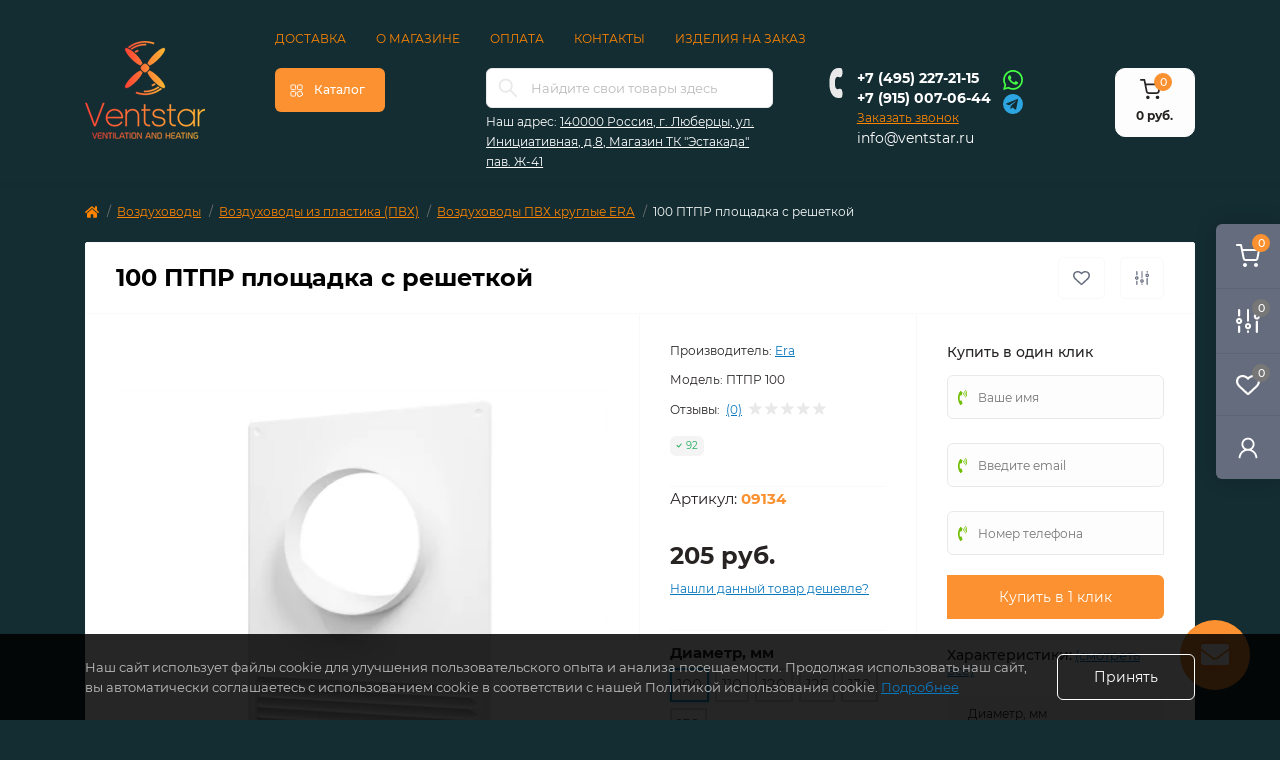

--- FILE ---
content_type: text/html; charset=utf-8
request_url: https://ventstar.ru/100-ptpr-ploschadka-tortsevaya-plastikovaya-s-reshetkoj/
body_size: 47138
content:
<!DOCTYPE html>
<!--[if IE]><![endif]-->
<!--[if IE 8 ]><html dir="ltr" lang="ru" class="ie8"><![endif]-->
<!--[if IE 9 ]><html dir="ltr" lang="ru" class="ie9"><![endif]-->
<!--[if (gt IE 9)|!(IE)]><!-->
<html dir="ltr" lang="ru" class="body-product">
<!--<![endif]-->
<head>
<meta charset="UTF-8" />
<meta name="viewport" content="width=device-width, initial-scale=1">
<meta http-equiv="X-UA-Compatible" content="IE=edge">
<title>Площадка торцевая пластиковая ERA 100 ПТПР имеет девиатор для предотвращения обратного потока воздуха и решеткой в интернет-магазине ventstar.ru</title>
<meta property="og:title" content="100 ПТПР площадка с решеткой по цене 205 руб. купить в Москве | Ventstar" />
<meta property="og:description" content="Площадка торцевая пластиковая ERA 100 ПТПР имеет девиатор для предотвращения обратного потока воздуха и решеткой с доставкой по Москве и области в каталоге на сайте компании Ventstar" />
<meta property="og:site_name" content="Ventstar" />
<meta property="og:url" content="https://ventstar.ru/100-ptpr-ploschadka-tortsevaya-plastikovaya-s-reshetkoj/" />
<meta property="og:image" content="https://ventstar.ru/image/catalog/i/fd/mb/ce53cdc98f5df791fbab5003c15a5a15.png" />
<meta property="og:image:type" content="image/png" />
<meta property="og:image:width" content="1219" />
<meta property="og:image:height" content="997" />
<meta property="og:image:alt" content="100 ПТПР площадка с решеткой" />
<meta property="og:type" content="product" />
<base href="https://ventstar.ru/" />
<meta name="description" content="Площадка торцевая пластиковая ERA 100 ПТПР имеет девиатор для предотвращения обратного потока воздуха и решеткой с доставкой по Москве и области в каталоге на сайте компании Ventstar" />
<meta name="keywords" content="100 ПТПР площадка торцевая пластиковая с решеткой, Эра, Воздуховоды из пластика (ПВХ) круглые" />
<link rel="preload" as="image" href="https://ventstar.ru/image/cache/webp/catalog/i/fd/mb/ce53cdc98f5df791fbab5003c15a5a15-500x500.webp">
<link rel="preload" as="image" href="https://ventstar.ru/image/catalog/logo-new-2023.png">
<link href="min/cache/5f4dbbe9526ba7f1132c64e6c801cf50.css?v=1.0.7" rel="stylesheet" media="screen" />
<script src="min/cache/661185daf04cce124d9502ce3039c815.js?v=1.0.7"></script>
  
<link href="https://ventstar.ru/100-ptpr-ploschadka-tortsevaya-plastikovaya-s-reshetkoj/" rel="canonical" />

<script>
    let octFonts = localStorage.getItem('octFonts');
    if (octFonts !== null) {
        var octHead  = document.getElementsByTagName('head')[0];
        var octLink  = document.createElement('link');
        octLink.rel  = 'stylesheet';
        octLink.type = 'text/css';
        octLink.href = location.protocol + '//' + location.host + '/catalog/view/theme/oct_remarket/stylesheet/oct-fonts.css';
        octLink.media = 'all';
        octHead.appendChild(octLink);
    }
</script>
<link rel="icon" href="/favicon.png" type="image/png">


<!-- Yandex.Metrika counter -->
<script type="text/javascript" >
   (function(m,e,t,r,i,k,a){m[i]=m[i]||function(){(m[i].a=m[i].a||[]).push(arguments)};
   m[i].l=1*new Date();k=e.createElement(t),a=e.getElementsByTagName(t)[0],k.async=1,k.src=r,a.parentNode.insertBefore(k,a)})
   (window, document, "script", "https://mc.yandex.ru/metrika/tag.js", "ym");

   ym(50843135, "init", {
        clickmap:true,
        trackLinks:true,
        accurateTrackBounce:true,
        webvisor:true,
        ecommerce: true
   });
   window.dataLayer = window.dataLayer || [];
</script>
<noscript><div><img src="https://mc.yandex.ru/watch/50843135" style="position:absolute; left:-9999px;" alt="" /></div></noscript>
<!-- /Yandex.Metrika counter -->

<style>
#oct-infobar {background:rgb(101, 108, 125);}
.oct-infobar-text {color:rgb(248, 248, 248);}
.oct-infobar-text a {color:rgb(248, 248, 248);}
#oct-infobar-btn {background:rgb(251, 145, 48);color:rgb(255, 255, 255);}
#oct-infobar-btn:hover {background:rgb(255, 255, 255);color:rgb(39, 35, 35);}
.hpm-type-images .hpm-item {
max-width:150px;
}</style></head>
<body>
<div class="oct-fixed-bar fixed-right d-none d-lg-block">
        <a href="javascript:;" onclick="octPopupCart('go_to_cart_right');" class="oct-fixed-bar-item oct-fixed-bar-item-cart" title="Корзина">
        <img src="catalog/view/theme/oct_remarket/img/fixed-bar-icons/fixed-bar-cart.svg" alt="Корзина">
        <span class="oct-fixed-bar-quantity oct-fixed-bar-quantity-cart">0</span>
    </a>
            <a href="https://ventstar.ru/index.php?route=product/compare" class="oct-fixed-bar-item oct-fixed-bar-item-compare" title="Список сравнения">
        <img src="catalog/view/theme/oct_remarket/img/fixed-bar-icons/fixed-bar-compare.svg" alt="Список сравнения">
        <span class="oct-fixed-bar-quantity oct-fixed-bar-compare-quantity">0</span>
    </a>
            <a href="https://ventstar.ru/index.php?route=account/wishlist" class="oct-fixed-bar-item oct-fixed-bar-item-wishlist" title="Список желаний">
        <img src="catalog/view/theme/oct_remarket/img/fixed-bar-icons/fixed-bar-wishlist.svg" alt="Список желаний">
        <span class="oct-fixed-bar-quantity oct-fixed-bar-wishlist-quantity">0</span>
    </a>
                <a href="javascript:;" onclick="octPopupLogin();" class="oct-fixed-bar-item oct-fixed-bar-item-viewed" title="account">
        <img src="catalog/view/theme/oct_remarket/img/fixed-bar-icons/fixed-bar-account.svg" alt="Account">
    </a>
    </div>
<nav id="rm_mobile_nav" class="d-lg-none fixed-top d-flex align-items-center justify-content-between">
    <button type="button" id="rm_mobile_menu_button" class="rm-btn primary rm_mobile_sidebar_toggle" aria-label="Меню" onclick="rmSidebar('Меню', 'menu');">
        <span class="rm-btn-icon">
            <span></span>
            <span></span>
            <span></span>
        </span>
    </button>
    <div class="rm-mobile-nav-buttons d-flex">
                <button type="button"  class="rm-mobile-nav-buttons-btn rm-mobile-locatons-btn" aria-label="Адрес" onclick="rmSidebar('Наш адрес', 'locations');">
            <img src="catalog/view/theme/oct_remarket/img/mobile-locations-icon.svg" alt="" width="16" height="20">
        </button>
                        <button type="button"  class="rm-mobile-nav-buttons-btn rm-mobile-contacts-btn" aria-label="Контакты" onclick="rmSidebar('Контакты', 'contacts');">
            <img src="catalog/view/theme/oct_remarket/img/mobile-contacts-icon.svg" alt="" width="21" height="21">
        </button>
            </div>
</nav>

<div id="rm_sidebar" class="rm-sidebar">
    <div class="rm-sidebar-content">
        <div class="rm-sidebar-title d-flex alig-items-center justify-content-between">
            <span class="rm-sidebar-title-text">Меню</span>
            <span class="rm-sidebar-title-close modal-close">
                <span aria-hidden="true" class="modal-close-icon modal-close-left"></span>
                <span aria-hidden="true" class="modal-close-icon modal-close-right"></span>
            </span>
        </div>
        <div id="rm_sidebar_content"></div>
    </div>
</div>
<div id="oct-infobar">
    <div class="container">
        <div class="row">
            <div class="col-lg-12 d-flex align-items-center justify-content-between flex-column flex-md-row">
                <div class="oct-infobar-text"></div>
                <button type="button" aria-label="Information" id="oct-infobar-btn" class="mt-3 mt-md-0">Закрыть</button>
            </div>
        </div>
    </div>
</div>
<script>
$('#oct-infobar').addClass('hidden');
//$('#oct-infobar-btn').on('click', function () {
//    $('#oct-infobar').addClass('hidden');
//    const date = new Date('2026-01-14 12:54:19'.replace(/-/g, "/"));
//    date.setTime(date.getTime() + ( * 24 * 60 * 60 * 1000));
//    document.cookie = 'oct_information_bar=1; path=/; expires=' + date.toUTCString();
//});
</script>

<header>
  <div class="container-fluid container-sm">
    <div class="flex_new_row row align-items-center flex-column flex-md-row" style="flex-wrap:nowrap;">
		    	<div class="col-md-3 col-lg-2 order-0">
            <div id="logo" class="d-flex align-items-center justify-content-start">
    			    			<a href="https://ventstar.ru/">
    				<img src="https://ventstar.ru/image/catalog/logo-new-2023.png" title="Ventstar" alt="Ventstar" class="img-fluid" />
    			</a>
    			            </div>
		</div>
		        <div class="row_col" style="width:100%;">
                            <div class="row justify-content-between">
                    <nav id="top" class="top-nav d-none d-lg-block">
                        <div class="container d-flex justify-content-between">
                                                        <ul class="top-nav-info-list list-unstyled d-flex align-items-center text-uppercase">
                                                                <li><a href="/dostavka/">Доставка</a></li>
                                                                <li><a href="/company/">О магазине</a></li>
                                                                <li><a href="/oplata/">Оплата</a></li>
                                                                <li><a href="/contact/">Контакты</a></li>
                                                                <li><a href="/calculate/">Изделия на заказ</a></li>
                                                            </ul>
                                                        <div class="top-nav-account-links list-unstyled d-flex" style="display:none !important;">
                                
                                
                                                                <div class="top-nav-account-links-item rm-dropdown-box">
                                                                        <a href="javascript:;" onclick="octPopupLogin();" title="Личный кабинет" class="d-flex align-items-center" role="button" aria-haspopup="true">Личный кабинет</a>
                                                                    </div>
                                                            </div>
                        </div>
                    </nav>
                </div>
                        <div class="row justify-content-between" style="align-items: flex-start;">
                <div class="col-2 d-none d-lg-block order-1">
                    <button id="menu_toggle_button" type="button" aria-label="Menu" class="rm-btn primary d-flex align-items-center justify-content-between">
                        <span class="rm-btn-icon">
                            <img class="catalog-icon" src="catalog/view/theme/oct_remarket/img/footer-catalog-icon.svg" alt="" width="14" height="14">
                            <img class="close-icon" src="catalog/view/theme/oct_remarket/img/close-catalog-icon.svg" alt="" width="14" height="14">
                        </span>
                        <span class="rm-btn-text">Каталог</span>
                    </button>
                </div>
                <div class="col-12 col-md-6 col-lg-4 order-3 order-md-2">
                    <div id="search" class="rm-search" style="margin-top:0px;">
    <input id="input_search" type="text" name="search" value="" placeholder="Найдите свои товары здесь" class="w-100 h-100">
    <button type="button" aria-label="Search" id="rm-search-button" class="btn-search d-flex align-items-center justify-content-center"><img src="catalog/view/theme/oct_remarket/img/header-search-icon.svg" alt="" width="20" height="20" /></button>
	<div id="rm_livesearch_close" onclick="clearLiveSearch();" class="d-flex align-items-center justify-content-center"><img src="catalog/view/theme/oct_remarket/img/livesearch-close-icon.svg" alt="" /></div>
	<div id="rm_livesearch"></div>
</div>

<script>
function clearLiveSearch() {
	$('#rm_livesearch_close').removeClass('visible');
    $('#rm_overlay').removeClass('active');
	$('#rm_livesearch').removeClass('expanded');
	$('#rm_livesearch').html('');
	$('#input_search').val('').removeClass('active');

}

$(document).ready(function() {
	let timer, delay = 500;

  $('#input_search').keyup(function(event) {

	    switch(event.keyCode) {
			case 37:
			case 39:
			case 38:
			case 40:
				return;
			case 27:
				clearLiveSearch();
				return;
		  }

	    clearTimeout(timer);

	    timer = setTimeout(function() {
	        let value = $('#search input[name=\'search\']').val();

			if (value.length >= 3) {
				let key = encodeURIComponent(value);
				octsearch.search(key, 'desktop');
			} else if (value.length === 0) {
				clearLiveSearch();
			}

	    }, delay );
	});
});

var octsearch = {
	'search': function(key, type) {
		$.ajax({
			url: 'index.php?route=octemplates/module/oct_live_search',
			type: 'post',
			data: 'key=' + key,
			dataType: 'html',
			cache: false,
			success: function(data) {
				$('#rm_livesearch').html(data).addClass('expanded');

				if(data = data.match(/livesearch/g)) {
					$('#rm_livesearch_close').addClass('visible');
	                $('#input_search, #rm_overlay').addClass('active');
                    $('#rm_overlay').addClass('transparent');

				} else {
					$('#rm_livesearch_close').removeClass('visible');
	                $('#input_search, #rm_overlay').removeClass('active');
				}
			}
		});
	}
}
</script>

                                        <div class="rm-header-address d-none d-lg-block">
                        <div class="rm-dropdown-box w-100">
                            <div class="rm-dropdown-toggle">
                                <span>Наш адрес:</span>
                                <a href="javascript:;" role="button">140000 Россия, г. Люберцы, ул. Инициативная, д.8, Магазин ТК &quot;Эстакада&quot; пав. Ж-41</a>
                            </div>
                            <div class="rm-dropdown">
                                <div id="rm_header_locations" class="rm-dropdown-inner">
                                    <div class="rm-header-location-inner">
                                        <div class="rm-header-location active">
                                            <div class="d-flex align-items-center">
                                                <div class="rm-header-location-address">140000 Россия, г. Люберцы, ул. Инициативная, д.8, Магазин ТК &quot;Эстакада&quot; пав. Ж-41</div>
                                                                                            </div>
                                                                                        <div class="rm-header-location-collapsed">
                                                                                                <div class="rm-header-location-phones">
                                                    <span>Телефоны:</span>
                                                                                                        <a href="tel:+74952272115">+7 (495) 227-21-15</a>
                                                                                                        <a href="tel:+79150070644">+7 (915) 007-06-44</a>
                                                                                                    </div>
                                                                                                                                                <div class="rm-header-location-shedule">
                                                                                                        <span>Пн–Вс: 09:00-18:00</span><br>
                                                                                                        <span>Без выходных</span><br>
                                                                                                    </div>
                                                                                                                                                <div class="rm-header-location-map">
                                                    <div id="oct-contact-map" class="not_in"></div>
                                                <script>
                                                    var width = document.documentElement.clientWidth;

                                                    if (width > 992) {
                                                        $('.rm-dropdown-toggle').on('mouseenter mouseleave', function() {
                                                            octShowMap('<iframe src="https://yandex.ru/map-widget/v1/?um=constructor%3Ad59bc7bbdedee7db2940cbb6e3d55185a2eb5f99652adb83c9b0180b73542a09&amp;source=constructor" width="100%" height="400" frameborder="0"></iframe>', '#oct-contact-map');
                                                        });
                                                    } else {
                                                        $('.rm-dropdown-toggle').on('click', function() {
                                                            octShowMap('<iframe src="https://yandex.ru/map-widget/v1/?um=constructor%3Ad59bc7bbdedee7db2940cbb6e3d55185a2eb5f99652adb83c9b0180b73542a09&amp;source=constructor" width="100%" height="400" frameborder="0"></iframe>', '#oct-contact-map');
                                                        });
                                                    }
                                                </script>
                                                </div>
                                                                                            </div>
                                                                                    </div>
                                                                            </div>
                                                                    </div>
                            </div>
                        </div>
                    </div>
                                    </div>
                                <div class="col-12 col-md-3 col-lg-2 d-none d-md-flex justify-content-center order-2 order-md-3">
                <div class="rm-header-phones d-flex align-items-center">
                    <div class="rm-header-phones-icon">
                        <img src="catalog/view/theme/oct_remarket/img/header-phones-icon.svg" alt="" width="14" height="30">
                        </div>
                        <div class="rm-header-phones-list">
                                                <a href="tel:+74952272115" class="rm-header-phones-list-item">+7 (495) 227-21-15</a>
                                                <a href="tel:+79150070644" class="rm-header-phones-list-item">+7 (915) 007-06-44</a>
                                                                        <a href="javascript:;" class="rm-header-phones-list-link blue-link rm-phone-link" onclick="octPopupCallPhone('callme_header')">Заказать звонок</a>
                                            </div>
                    <div class="social_link">
                                                <a href="https://wa.me/79852272115" aria-label="Whatsapp">
                          <!-- <i class="fab fa-whatsapp" style="font-size: 21px; color: #44fe43"></i> -->
                          <svg fill="#44fe43" width="24px" height="24px" viewBox="0 0 24 24" xmlns="http://www.w3.org/2000/svg"><path d="M8.016,12.271A4.818,4.818,0,0,1,7,9.709a2.777,2.777,0,0,1,.867-2.066.911.911,0,0,1,.661-.31c.165,0,.33,0,.475.009s.356-.058.557.425.7,1.715.764,1.839a.453.453,0,0,1,.02.433,1.694,1.694,0,0,1-.247.414c-.124.144-.261.323-.372.433s-.253.258-.109.506A7.474,7.474,0,0,0,11,13.107a6.778,6.778,0,0,0,1.992,1.229c.248.124.393.1.537-.062s.619-.723.784-.971.331-.206.558-.124,1.445.682,1.692.806.413.186.475.289a2.072,2.072,0,0,1-.144,1.178,2.553,2.553,0,0,1-1.672,1.177,3.389,3.389,0,0,1-1.561-.1,14.282,14.282,0,0,1-1.412-.521A11.043,11.043,0,0,1,8.016,12.271ZM2.045,22l1.406-5.136a9.914,9.914,0,1,1,8.591,4.964h0A9.918,9.918,0,0,1,7.3,20.622ZM3.8,11.91a8.217,8.217,0,0,0,1.259,4.384l.2.312-.832,3.04,3.119-.818.3.178a8.223,8.223,0,0,0,4.194,1.148h0A8.24,8.24,0,1,0,3.8,11.91Z"/></svg>
                      	</a>
                                                    <a rel="nofollow noopener noreferrer" aria-label="Telegram" href="https://t.me/+79852272115" style="font-size: 21px; color: #2ca5e0">
                             <!-- <i class="fab fa-telegram"></i> -->
								<svg fill="#2ca5e0" width="24px" height="24px" viewBox="0 0 24 24" xmlns="http://www.w3.org/2000/svg"><path d="M11.99432,2a10,10,0,1,0,10,10A9.99917,9.99917,0,0,0,11.99432,2Zm3.17951,15.15247a.70547.70547,0,0,1-1.002.3515l-2.71467-2.10938L9.71484,17.002a.29969.29969,0,0,1-.285.03894l.334-2.98846.01069.00848.00683-.059s4.885-4.44751,5.084-4.637c.20147-.189.135-.23.135-.23.01147-.23053-.36152,0-.36152,0L8.16632,13.299l-2.69549-.918s-.414-.1485-.453-.475c-.041-.324.46649-.5.46649-.5l10.717-4.25751s.881-.39252.881.25751Z"/></svg>
                      		</a>
                                            </div>
                </div>
                </div>
                                <div class="col-md-2 d-lg-flex justify-content-end order-4">
                    <button title="Корзина" id="cart" class="rm-header-cart d-flex flex-column align-items-center" type="button" onclick="octPopupCart('go_to_cart');">
<span class="rm-header-cart-icon position-relative">
    <img src="catalog/view/theme/oct_remarket/img/header-cart-icon.svg" alt="cart-icon" width="21" height="21">
    <span class="rm-header-cart-quantity">0</span>
</span>
<span class="rm-header-cart-text">0 руб.</span>
</button>

                </div>
            </div>
        </div>
        <div id="rm-menu" class="rm-menu d-flex">
    <nav>
        <ul class="rm-menu-list list-unstyled">
                        <li class="rm-menu-list-item">
                <div class="d-flex align-items-center justify-content-between">
                    <a href="/ventilyatory/"  class="rm-menu-list-item-link d-flex align-items-center">
                                                    <img class="rm-menu-list-item-icon" src="https://ventstar.ru/image/catalog/icons/1.svg" alt="Вентиляторы">
                                                <span class="rm-menu-list-item-name">Вентиляторы</span>
                    </a>
                                            <span class="rm-menu-list-item-chevron"></span>
                                    </div>
                                                <div class="rm-menu-list-item-child">
                                        <ul class="rm-menu-list list-unstyled">
                                                <li class="rm-menu-list-item">
                            <div class="d-flex align-items-center justify-content-between">
                                <a href="https://ventstar.ru/ventilyatory/besshumnye-kanalnye-ventilyatory/" class="rm-menu-list-item-link d-flex align-items-center">
                                    <span class="rm-menu-list-item-name">Бесшумные канальные вентиляторы</span>
                                </a>
                                                            </div>
                                                    </li>
                                                <li class="rm-menu-list-item">
                            <div class="d-flex align-items-center justify-content-between">
                                <a href="https://ventstar.ru/ventilyatory/kanalnye-ventiljatory-bytovye/" class="rm-menu-list-item-link d-flex align-items-center">
                                    <span class="rm-menu-list-item-name">Канальные вентиляторы бытовые</span>
                                </a>
                                                                    <span class="rm-menu-list-item-chevron"></span>
                                                            </div>
                                                        <div class="rm-menu-list-item-child rm-menu-list-item-child-2">
                                <ul class="rm-menu-list list-unstyled">
                                                                        <li class="rm-menu-list-item">
                                        <div class="d-flex align-items-center justify-content-between">
                                            <a href="https://ventstar.ru/ventilyatory/kanalnye-ventiljatory-bytovye/dospel-euro/" class="rm-menu-list-item-link d-flex align-items-center">
                                                <span class="rm-menu-list-item-name">DOSPEL EURO</span>
                                            </a>
                                                                                    </div>
                                                                            </li>
                                                                        <li class="rm-menu-list-item">
                                        <div class="d-flex align-items-center justify-content-between">
                                            <a href="https://ventstar.ru/ventilyatory/kanalnye-ventiljatory-bytovye/era-proprofitvp/" class="rm-menu-list-item-link d-flex align-items-center">
                                                <span class="rm-menu-list-item-name">ERA PRO/PROFIT/VP</span>
                                            </a>
                                                                                    </div>
                                                                            </li>
                                                                                                        </ul>
                            </div>
                                                    </li>
                                                <li class="rm-menu-list-item">
                            <div class="d-flex align-items-center justify-content-between">
                                <a href="https://ventstar.ru/ventilyatory/nakladnye-ventiljatory/" class="rm-menu-list-item-link d-flex align-items-center">
                                    <span class="rm-menu-list-item-name">Накладные вентиляторы</span>
                                </a>
                                                            </div>
                                                    </li>
                                                <li class="rm-menu-list-item">
                            <div class="d-flex align-items-center justify-content-between">
                                <a href="https://ventstar.ru/ventilyatory/bytovye-ventiljatory/" class="rm-menu-list-item-link d-flex align-items-center">
                                    <span class="rm-menu-list-item-name">Бытовые вентиляторы</span>
                                </a>
                                                                    <span class="rm-menu-list-item-chevron"></span>
                                                            </div>
                                                        <div class="rm-menu-list-item-child rm-menu-list-item-child-2">
                                <ul class="rm-menu-list list-unstyled">
                                                                        <li class="rm-menu-list-item">
                                        <div class="d-flex align-items-center justify-content-between">
                                            <a href="https://ventstar.ru/ventilyatory/bytovye-ventiljatory/paneli-dekorativnye-dlya-ventilyatorov/" class="rm-menu-list-item-link d-flex align-items-center">
                                                <span class="rm-menu-list-item-name">Панели декоративные для вентиляторов</span>
                                            </a>
                                                                                    </div>
                                                                            </li>
                                                                        <li class="rm-menu-list-item">
                                        <div class="d-flex align-items-center justify-content-between">
                                            <a href="https://ventstar.ru/ventilyatory/bytovye-ventiljatory/potolochnye-ventilyatory/" class="rm-menu-list-item-link d-flex align-items-center">
                                                <span class="rm-menu-list-item-name">Потолочные вентиляторы</span>
                                            </a>
                                                                                    </div>
                                                                            </li>
                                                                                                        </ul>
                            </div>
                                                    </li>
                                                <li class="rm-menu-list-item">
                            <div class="d-flex align-items-center justify-content-between">
                                <a href="https://ventstar.ru/ventilyatory/okonnye/" class="rm-menu-list-item-link d-flex align-items-center">
                                    <span class="rm-menu-list-item-name">Оконные вентиляторы</span>
                                </a>
                                                            </div>
                                                    </li>
                                                <li class="rm-menu-list-item">
                            <div class="d-flex align-items-center justify-content-between">
                                <a href="https://ventstar.ru/ventilyatory/vysokotemperaturnye-zharostojkie-ventilyatory/" class="rm-menu-list-item-link d-flex align-items-center">
                                    <span class="rm-menu-list-item-name">Жаростойкие вентиляторы</span>
                                </a>
                                                            </div>
                                                    </li>
                                                <li class="rm-menu-list-item">
                            <div class="d-flex align-items-center justify-content-between">
                                <a href="https://ventstar.ru/ventilyatory/kanalnye-ventilyatory/" class="rm-menu-list-item-link d-flex align-items-center">
                                    <span class="rm-menu-list-item-name">Канальные вентиляторы</span>
                                </a>
                                                                    <span class="rm-menu-list-item-chevron"></span>
                                                            </div>
                                                        <div class="rm-menu-list-item-child rm-menu-list-item-child-2">
                                <ul class="rm-menu-list list-unstyled">
                                                                        <li class="rm-menu-list-item">
                                        <div class="d-flex align-items-center justify-content-between">
                                            <a href="https://ventstar.ru/ventilyatory/kanalnye-ventilyatory/kanalnye-ventilyatory-hon-guan-cat/" class="rm-menu-list-item-link d-flex align-items-center">
                                                <span class="rm-menu-list-item-name">Бесшумные канальные вентиляторы Hon&amp;Guan</span>
                                            </a>
                                                                                    </div>
                                                                            </li>
                                                                        <li class="rm-menu-list-item">
                                        <div class="d-flex align-items-center justify-content-between">
                                            <a href="https://ventstar.ru/ventilyatory/kanalnye-ventilyatory/ventilyatory-kanalnye-hon-guan/" class="rm-menu-list-item-link d-flex align-items-center">
                                                <span class="rm-menu-list-item-name">Канальные вентиляторы Hon&amp;Guan</span>
                                            </a>
                                                                                    </div>
                                                                            </li>
                                                                        <li class="rm-menu-list-item">
                                        <div class="d-flex align-items-center justify-content-between">
                                            <a href="https://ventstar.ru/ventilyatory/kanalnye-ventilyatory/kanalnye-centrobezhnye-ventilyatory/" class="rm-menu-list-item-link d-flex align-items-center">
                                                <span class="rm-menu-list-item-name">Канальные центробежные вентиляторы</span>
                                            </a>
                                                                                    </div>
                                                                            </li>
                                                                        <li class="rm-menu-list-item">
                                        <div class="d-flex align-items-center justify-content-between">
                                            <a href="https://ventstar.ru/ventilyatory/kanalnye-ventilyatory/kanalnye-centrobezhnye-ventilyatory-hon-guan-hee/" class="rm-menu-list-item-link d-flex align-items-center">
                                                <span class="rm-menu-list-item-name">Канальные центробежные вентиляторы Hon&amp;Guan</span>
                                            </a>
                                                                                    </div>
                                                                            </li>
                                                                        <li class="rm-menu-list-item">
                                        <div class="d-flex align-items-center justify-content-between">
                                            <a href="https://ventstar.ru/ventilyatory/kanalnye-ventilyatory/solerpalau-ventv/" class="rm-menu-list-item-link d-flex align-items-center">
                                                <span class="rm-menu-list-item-name"> Soler&amp;Palau VENT/V</span>
                                            </a>
                                                                                    </div>
                                                                            </li>
                                                                                                        </ul>
                            </div>
                                                    </li>
                                                <li class="rm-menu-list-item">
                            <div class="d-flex align-items-center justify-content-between">
                                <a href="https://ventstar.ru/ventilyatory/ventilyatory-radialnye-tsentrobezhnye/" class="rm-menu-list-item-link d-flex align-items-center">
                                    <span class="rm-menu-list-item-name">Центробежные радиальные вентиляторы</span>
                                </a>
                                                                    <span class="rm-menu-list-item-chevron"></span>
                                                            </div>
                                                        <div class="rm-menu-list-item-child rm-menu-list-item-child-2">
                                <ul class="rm-menu-list list-unstyled">
                                                                        <li class="rm-menu-list-item">
                                        <div class="d-flex align-items-center justify-content-between">
                                            <a href="https://ventstar.ru/ventilyatory/ventilyatory-radialnye-tsentrobezhnye/dundar-motor/" class="rm-menu-list-item-link d-flex align-items-center">
                                                <span class="rm-menu-list-item-name">Dundar Motor</span>
                                            </a>
                                                                                    </div>
                                                                            </li>
                                                                        <li class="rm-menu-list-item">
                                        <div class="d-flex align-items-center justify-content-between">
                                            <a href="https://ventstar.ru/ventilyatory/ventilyatory-radialnye-tsentrobezhnye/argest/" class="rm-menu-list-item-link d-flex align-items-center">
                                                <span class="rm-menu-list-item-name">ERA ARGEST, ARGEST AL Радиальные вентиляторы</span>
                                            </a>
                                                                                    </div>
                                                                            </li>
                                                                        <li class="rm-menu-list-item">
                                        <div class="d-flex align-items-center justify-content-between">
                                            <a href="https://ventstar.ru/ventilyatory/ventilyatory-radialnye-tsentrobezhnye/era-buran/" class="rm-menu-list-item-link d-flex align-items-center">
                                                <span class="rm-menu-list-item-name">ERA BURAN </span>
                                            </a>
                                                                                    </div>
                                                                            </li>
                                                                                                        </ul>
                            </div>
                                                    </li>
                                                <li class="rm-menu-list-item">
                            <div class="d-flex align-items-center justify-content-between">
                                <a href="https://ventstar.ru/ventilyatory/ventilyatory-osevye/" class="rm-menu-list-item-link d-flex align-items-center">
                                    <span class="rm-menu-list-item-name">Осевые вентиляторы</span>
                                </a>
                                                                    <span class="rm-menu-list-item-chevron"></span>
                                                            </div>
                                                        <div class="rm-menu-list-item-child rm-menu-list-item-child-2">
                                <ul class="rm-menu-list list-unstyled">
                                                                        <li class="rm-menu-list-item">
                                        <div class="d-flex align-items-center justify-content-between">
                                            <a href="https://ventstar.ru/ventilyatory/ventilyatory-osevye/storm-era-pro/" class="rm-menu-list-item-link d-flex align-items-center">
                                                <span class="rm-menu-list-item-name">Storm ERA PRO</span>
                                            </a>
                                                                                    </div>
                                                                            </li>
                                                                                                        </ul>
                            </div>
                                                    </li>
                                                <li class="rm-menu-list-item">
                            <div class="d-flex align-items-center justify-content-between">
                                <a href="https://ventstar.ru/ventilyatory/ventilyatory-promyshlennye/" class="rm-menu-list-item-link d-flex align-items-center">
                                    <span class="rm-menu-list-item-name">Промышленные вентиляторы</span>
                                </a>
                                                            </div>
                                                    </li>
                                                <li class="rm-menu-list-item">
                            <div class="d-flex align-items-center justify-content-between">
                                <a href="https://ventstar.ru/ventilyatory/kryshnye-ventilyatory/" class="rm-menu-list-item-link d-flex align-items-center">
                                    <span class="rm-menu-list-item-name">Крышные вентиляторы</span>
                                </a>
                                                                    <span class="rm-menu-list-item-chevron"></span>
                                                            </div>
                                                        <div class="rm-menu-list-item-child rm-menu-list-item-child-2">
                                <ul class="rm-menu-list list-unstyled">
                                                                        <li class="rm-menu-list-item">
                                        <div class="d-flex align-items-center justify-content-between">
                                            <a href="https://ventstar.ru/ventilyatory/kryshnye-ventilyatory/kryshnye-ventilyatory-hon-guan-hf/" class="rm-menu-list-item-link d-flex align-items-center">
                                                <span class="rm-menu-list-item-name">Крышные вентиляторы Hon&amp;Guan</span>
                                            </a>
                                                                                    </div>
                                                                            </li>
                                                                                                        </ul>
                            </div>
                                                    </li>
                                                <li class="rm-menu-list-item">
                            <div class="d-flex align-items-center justify-content-between">
                                <a href="https://ventstar.ru/ventilyatory/kaminnye-ventilyatory-dymososy/" class="rm-menu-list-item-link d-flex align-items-center">
                                    <span class="rm-menu-list-item-name">Каминные вентиляторы</span>
                                </a>
                                                                    <span class="rm-menu-list-item-chevron"></span>
                                                            </div>
                                                        <div class="rm-menu-list-item-child rm-menu-list-item-child-2">
                                <ul class="rm-menu-list list-unstyled">
                                                                        <li class="rm-menu-list-item">
                                        <div class="d-flex align-items-center justify-content-between">
                                            <a href="https://ventstar.ru/ventilyatory/kaminnye-ventilyatory-dymososy/dospel-kom/" class="rm-menu-list-item-link d-flex align-items-center">
                                                <span class="rm-menu-list-item-name">Dospel KOM</span>
                                            </a>
                                                                                    </div>
                                                                            </li>
                                                                                                        </ul>
                            </div>
                                                    </li>
                                                <li class="rm-menu-list-item">
                            <div class="d-flex align-items-center justify-content-between">
                                <a href="https://ventstar.ru/ventilyatory/mnogozonalnye-ventilyatory/" class="rm-menu-list-item-link d-flex align-items-center">
                                    <span class="rm-menu-list-item-name">Многозональные вентиляторы</span>
                                </a>
                                                            </div>
                                                    </li>
                                                <li class="rm-menu-list-item">
                            <div class="d-flex align-items-center justify-content-between">
                                <a href="https://ventstar.ru/ventilyatory/napolnye-nastolnye-ventiljatory/ventilyatory-napolnye/" class="rm-menu-list-item-link d-flex align-items-center">
                                    <span class="rm-menu-list-item-name">Напольные вентиляторы</span>
                                </a>
                                                            </div>
                                                    </li>
                                                <li class="rm-menu-list-item">
                            <div class="d-flex align-items-center justify-content-between">
                                <a href="https://ventstar.ru/ventilyatory/napolnye-nastolnye-ventiljatory/ventilyatory-nastolnye/" class="rm-menu-list-item-link d-flex align-items-center">
                                    <span class="rm-menu-list-item-name">Настольные вентиляторы</span>
                                </a>
                                                            </div>
                                                    </li>
                                                                    </ul>
                                    </div>
                            </li>
                        <li class="rm-menu-list-item">
                <div class="d-flex align-items-center justify-content-between">
                    <a href="/dymohody/"  class="rm-menu-list-item-link d-flex align-items-center">
                                                    <img class="rm-menu-list-item-icon" src="https://ventstar.ru/image/catalog/icons/4.svg" alt="Дымоходы">
                                                <span class="rm-menu-list-item-name">Дымоходы</span>
                    </a>
                                            <span class="rm-menu-list-item-chevron"></span>
                                    </div>
                                                <div class="rm-menu-list-item-child">
                                        <ul class="rm-menu-list list-unstyled">
                                                <li class="rm-menu-list-item">
                            <div class="d-flex align-items-center justify-content-between">
                                <a href="https://ventstar.ru/dymohody/gazohody-iz-nerzhaveyuschej-stali/" class="rm-menu-list-item-link d-flex align-items-center">
                                    <span class="rm-menu-list-item-name">Газоходы из нержавеющей стали</span>
                                </a>
                                                            </div>
                                                    </li>
                                                <li class="rm-menu-list-item">
                            <div class="d-flex align-items-center justify-content-between">
                                <a href="https://ventstar.ru/dymohody/dymohody-odnokonturnye-iz-nerzhaveyuschej-stali-05-mm/" class="rm-menu-list-item-link d-flex align-items-center">
                                    <span class="rm-menu-list-item-name">Дымоходы одноконтурные из нержавеющей стали 0.5 мм</span>
                                </a>
                                                                    <span class="rm-menu-list-item-chevron"></span>
                                                            </div>
                                                        <div class="rm-menu-list-item-child rm-menu-list-item-child-2">
                                <ul class="rm-menu-list list-unstyled">
                                                                        <li class="rm-menu-list-item">
                                        <div class="d-flex align-items-center justify-content-between">
                                            <a href="https://ventstar.ru/dymohody/dymohody-odnokonturnye-iz-nerzhaveyuschej-stali-05-mm/dymohody-odnokonturnye-teplov-i-suhov/" class="rm-menu-list-item-link d-flex align-items-center">
                                                <span class="rm-menu-list-item-name">Дымоходы одноконтурные Теплов и Сухов</span>
                                            </a>
                                                                                    </div>
                                                                            </li>
                                                                                                        </ul>
                            </div>
                                                    </li>
                                                <li class="rm-menu-list-item">
                            <div class="d-flex align-items-center justify-content-between">
                                <a href="https://ventstar.ru/dymohody/dymohody-odnokonturnye-iz-nerzhaveyuschej-stali-10-mm/" class="rm-menu-list-item-link d-flex align-items-center">
                                    <span class="rm-menu-list-item-name">Дымоходы одноконтурные из нержавеющей стали 1.0 мм</span>
                                </a>
                                                            </div>
                                                    </li>
                                                <li class="rm-menu-list-item">
                            <div class="d-flex align-items-center justify-content-between">
                                <a href="https://ventstar.ru/dymohody/zashchita-dlya-dymohodov/prohodki-dlya-krovli-master-flash/" class="rm-menu-list-item-link d-flex align-items-center">
                                    <span class="rm-menu-list-item-name">Кровельные проходки</span>
                                </a>
                                                            </div>
                                                    </li>
                                                <li class="rm-menu-list-item">
                            <div class="d-flex align-items-center justify-content-between">
                                <a href="https://ventstar.ru/dymohody/adapter-start/" class="rm-menu-list-item-link d-flex align-items-center">
                                    <span class="rm-menu-list-item-name">Адаптеры стартовые для дымохода</span>
                                </a>
                                                            </div>
                                                    </li>
                                                <li class="rm-menu-list-item">
                            <div class="d-flex align-items-center justify-content-between">
                                <a href="https://ventstar.ru/dymohody/ekonomajzer-konvektor/" class="rm-menu-list-item-link d-flex align-items-center">
                                    <span class="rm-menu-list-item-name">Экономайзеры конвекторы</span>
                                </a>
                                                            </div>
                                                    </li>
                                                <li class="rm-menu-list-item">
                            <div class="d-flex align-items-center justify-content-between">
                                <a href="https://ventstar.ru/dymohody/shibery-dlya-dymohoda/shiber-povorotnyj-dvuhkonturnyj/" class="rm-menu-list-item-link d-flex align-items-center">
                                    <span class="rm-menu-list-item-name">Шиберы для дымохода поворотные двухконтурные</span>
                                </a>
                                                            </div>
                                                    </li>
                                                <li class="rm-menu-list-item">
                            <div class="d-flex align-items-center justify-content-between">
                                <a href="https://ventstar.ru/dymohody/sendvich-trojniki-45/" class="rm-menu-list-item-link d-flex align-items-center">
                                    <span class="rm-menu-list-item-name">Сэндвич-тройники 45</span>
                                </a>
                                                            </div>
                                                    </li>
                                                <li class="rm-menu-list-item">
                            <div class="d-flex align-items-center justify-content-between">
                                <a href="https://ventstar.ru/dymohody/zaglushka-k-sendvicham/" class="rm-menu-list-item-link d-flex align-items-center">
                                    <span class="rm-menu-list-item-name">Заглушки к сэндвичам</span>
                                </a>
                                                            </div>
                                                    </li>
                                                <li class="rm-menu-list-item">
                            <div class="d-flex align-items-center justify-content-between">
                                <a href="https://ventstar.ru/dymohody/zaglushka-s-kondensatootvodom-iz-nerzhaveyuschej-stali/" class="rm-menu-list-item-link d-flex align-items-center">
                                    <span class="rm-menu-list-item-name">Заглушки с конденсатоотводом из нержавеющей стали</span>
                                </a>
                                                            </div>
                                                    </li>
                                                <li class="rm-menu-list-item">
                            <div class="d-flex align-items-center justify-content-between">
                                <a href="https://ventstar.ru/dymohody/plastina-list-dlya-ppu/" class="rm-menu-list-item-link d-flex align-items-center">
                                    <span class="rm-menu-list-item-name">Потолочные пластины для дымохода</span>
                                </a>
                                                            </div>
                                                    </li>
                                                <li class="rm-menu-list-item">
                            <div class="d-flex align-items-center justify-content-between">
                                <a href="https://ventstar.ru/dymohody/razdelka-potolochnaya/" class="rm-menu-list-item-link d-flex align-items-center">
                                    <span class="rm-menu-list-item-name">Разделка потолочная</span>
                                </a>
                                                            </div>
                                                    </li>
                                                <li class="rm-menu-list-item">
                            <div class="d-flex align-items-center justify-content-between">
                                <a href="https://ventstar.ru/dymohody/zashchita-dlya-dymohodov/razdelka-kryshnaya/" class="rm-menu-list-item-link d-flex align-items-center">
                                    <span class="rm-menu-list-item-name">Разделка крышная</span>
                                </a>
                                                            </div>
                                                    </li>
                                                <li class="rm-menu-list-item">
                            <div class="d-flex align-items-center justify-content-between">
                                <a href="https://ventstar.ru/dymohody/yubka-k-razdelke-kosynka/" class="rm-menu-list-item-link d-flex align-items-center">
                                    <span class="rm-menu-list-item-name">Юбки для дымохода</span>
                                </a>
                                                            </div>
                                                    </li>
                                                <li class="rm-menu-list-item">
                            <div class="d-flex align-items-center justify-content-between">
                                <a href="https://ventstar.ru/dymohody/zashchita-dlya-dymohodov/zont-ogolovok/" class="rm-menu-list-item-link d-flex align-items-center">
                                    <span class="rm-menu-list-item-name">Зонты на трубу дымохода</span>
                                </a>
                                                            </div>
                                                    </li>
                                                <li class="rm-menu-list-item">
                            <div class="d-flex align-items-center justify-content-between">
                                <a href="https://ventstar.ru/dymohody/zashchita-dlya-dymohodov/zont-ogolovok-tsvetnoj/" class="rm-menu-list-item-link d-flex align-items-center">
                                    <span class="rm-menu-list-item-name">Зонты-оголовки цветные</span>
                                </a>
                                                            </div>
                                                    </li>
                                                <li class="rm-menu-list-item">
                            <div class="d-flex align-items-center justify-content-between">
                                <a href="https://ventstar.ru/dymohody/zashchita-dlya-dymohodov/deflektor-dvuhkonturnyj/" class="rm-menu-list-item-link d-flex align-items-center">
                                    <span class="rm-menu-list-item-name">Дефлекторы двухконтурные</span>
                                </a>
                                                            </div>
                                                    </li>
                                                <li class="rm-menu-list-item">
                            <div class="d-flex align-items-center justify-content-between">
                                <a href="https://ventstar.ru/dymohody/zashchita-dlya-dymohodov/deflektor-dvuhkonturnyj-n-o-tsvetnaya/" class="rm-menu-list-item-link d-flex align-items-center">
                                    <span class="rm-menu-list-item-name">Дефлекторы двухконтурные н-о цветные</span>
                                </a>
                                                            </div>
                                                    </li>
                                                <li class="rm-menu-list-item">
                            <div class="d-flex align-items-center justify-content-between">
                                <a href="https://ventstar.ru/dymohody/konsol-opora-sendvich-dymohoda/" class="rm-menu-list-item-link d-flex align-items-center">
                                    <span class="rm-menu-list-item-name">Консоль опоры сэндвич дымоходов</span>
                                </a>
                                                            </div>
                                                    </li>
                                                <li class="rm-menu-list-item">
                            <div class="d-flex align-items-center justify-content-between">
                                <a href="https://ventstar.ru/dymohody/homut-styazhnoj-k-sendvich-dymohodam/" class="rm-menu-list-item-link d-flex align-items-center">
                                    <span class="rm-menu-list-item-name">Хомуты стяжные к сэндвич дымоходам</span>
                                </a>
                                                            </div>
                                                    </li>
                                                <li class="rm-menu-list-item">
                            <div class="d-flex align-items-center justify-content-between">
                                <a href="https://ventstar.ru/dymohody/homut-pod-rastyazhku/" class="rm-menu-list-item-link d-flex align-items-center">
                                    <span class="rm-menu-list-item-name">Хомуты под растяжку</span>
                                </a>
                                                            </div>
                                                    </li>
                                                <li class="rm-menu-list-item">
                            <div class="d-flex align-items-center justify-content-between">
                                <a href="https://ventstar.ru/dymohody/stenovoe-kreplenie/" class="rm-menu-list-item-link d-flex align-items-center">
                                    <span class="rm-menu-list-item-name">Стеновое крепление</span>
                                </a>
                                                            </div>
                                                    </li>
                                                <li class="rm-menu-list-item">
                            <div class="d-flex align-items-center justify-content-between">
                                <a href="https://ventstar.ru/dymohody/kronshtejn-teleskopicheskij/" class="rm-menu-list-item-link d-flex align-items-center">
                                    <span class="rm-menu-list-item-name">Кронштейны телескопические для дымохода</span>
                                </a>
                                                            </div>
                                                    </li>
                                                <li class="rm-menu-list-item">
                            <div class="d-flex align-items-center justify-content-between">
                                <a href="https://ventstar.ru/dymohody/dymohody-dvuhkonturnye-sendvich-iz-nerzhaveyuschej-stali-05-05-mm/" class="rm-menu-list-item-link d-flex align-items-center">
                                    <span class="rm-menu-list-item-name">Дымоходы двухконтурные Сэндвич из нержавеющей стали 0.5-0.5 мм</span>
                                </a>
                                                            </div>
                                                    </li>
                                                <li class="rm-menu-list-item">
                            <div class="d-flex align-items-center justify-content-between">
                                <a href="https://ventstar.ru/dymohody/dymohody-dvuhkonturnye-sendvich-iz-nerzhaveyuschej-stali-10-05-mm/" class="rm-menu-list-item-link d-flex align-items-center">
                                    <span class="rm-menu-list-item-name">Дымоходы двухконтурные Сэндвич из нержавеющей стали 1.0-0.5 мм</span>
                                </a>
                                                            </div>
                                                    </li>
                                                <li class="rm-menu-list-item">
                            <div class="d-flex align-items-center justify-content-between">
                                <a href="https://ventstar.ru/dymohody/dymohody-dvuhkonturnye-sendvich-iz-otsinkovannoj-nerzhaveyuschej-stali-05-05-mm/" class="rm-menu-list-item-link d-flex align-items-center">
                                    <span class="rm-menu-list-item-name">Дымоходы двухконтурные Сэндвич из оцинкованной-нержавеющей стали 0.5-0.5 мм</span>
                                </a>
                                                            </div>
                                                    </li>
                                                <li class="rm-menu-list-item">
                            <div class="d-flex align-items-center justify-content-between">
                                <a href="https://ventstar.ru/dymohody/dymohody-dvuhkonturnye-sendvich-iz-nerzhaveyuschej-otsinkovannoj-stali-05-05-mm/" class="rm-menu-list-item-link d-flex align-items-center">
                                    <span class="rm-menu-list-item-name">Дымоходы двухконтурные Сэндвич из нержавеющей-оцинкованной стали 0.5-0.5 мм</span>
                                </a>
                                                            </div>
                                                    </li>
                                                <li class="rm-menu-list-item">
                            <div class="d-flex align-items-center justify-content-between">
                                <a href="https://ventstar.ru/dymohody/dymohody-dvuhkonturnye-sendvich-iz-nerzhaveyuschej-otsinkovannoj-stali-10-05-mm/" class="rm-menu-list-item-link d-flex align-items-center">
                                    <span class="rm-menu-list-item-name">Дымоходы двухконтурные Сэндвич из нержавеющей-оцинкованной стали 1.0-0.5 мм</span>
                                </a>
                                                            </div>
                                                    </li>
                                                <li class="rm-menu-list-item">
                            <div class="d-flex align-items-center justify-content-between">
                                <a href="https://ventstar.ru/dymohody/dymohody-dvuhkonturnye-sendvich-iz-otsinkovannoj-stali-05-05-mm/" class="rm-menu-list-item-link d-flex align-items-center">
                                    <span class="rm-menu-list-item-name">Дымоходы двухконтурные Сэндвич из оцинкованной стали 0.5-0.5 мм</span>
                                </a>
                                                            </div>
                                                    </li>
                                                <li class="rm-menu-list-item">
                            <div class="d-flex align-items-center justify-content-between">
                                <a href="https://ventstar.ru/dymohody/dymohody-sendvich-iz-otsinkovannoj-otsinkovannoj-stali-krasnoj-05-05-mm/" class="rm-menu-list-item-link d-flex align-items-center">
                                    <span class="rm-menu-list-item-name">Дымоходы Сэндвич из оцинкованной-оцинкованной стали красной 0.5-0.5 мм</span>
                                </a>
                                                            </div>
                                                    </li>
                                                <li class="rm-menu-list-item">
                            <div class="d-flex align-items-center justify-content-between">
                                <a href="https://ventstar.ru/dymohody/dymohody-sendvich-iz-otsinkovannoj-otsinkovannoj-stali-korichnevoj-05-05-mm/" class="rm-menu-list-item-link d-flex align-items-center">
                                    <span class="rm-menu-list-item-name">Дымоходы Сэндвич из оцинкованной-оцинкованной стали коричневой 0.5-0.5 мм</span>
                                </a>
                                                            </div>
                                                    </li>
                                                <li class="rm-menu-list-item">
                            <div class="d-flex align-items-center justify-content-between">
                                <a href="https://ventstar.ru/dymohody/dymohody-sendvich-iz-otsinkovannoj-otsinkovannoj-stali-zelenoj-05-05-mm/" class="rm-menu-list-item-link d-flex align-items-center">
                                    <span class="rm-menu-list-item-name">Дымоходы Сэндвич из оцинкованной-оцинкованной стали зеленой 0.5-0.5 мм</span>
                                </a>
                                                            </div>
                                                    </li>
                                                <li class="rm-menu-list-item">
                            <div class="d-flex align-items-center justify-content-between">
                                <a href="https://ventstar.ru/dymohody/dymohody-sendvich-iz-nerzhaveyuschej-otsinkovannoj-stali-korichnevoj-05-05-mm/" class="rm-menu-list-item-link d-flex align-items-center">
                                    <span class="rm-menu-list-item-name">Дымоходы Сэндвич из нержавеющей-оцинкованной стали коричневой 0.5-0.5 мм</span>
                                </a>
                                                            </div>
                                                    </li>
                                                <li class="rm-menu-list-item">
                            <div class="d-flex align-items-center justify-content-between">
                                <a href="https://ventstar.ru/dymohody/dymohody-sendvich-iz-nerzhaveyuschej-otsinkovannoj-stali-zelenoj-05-05-mm/" class="rm-menu-list-item-link d-flex align-items-center">
                                    <span class="rm-menu-list-item-name">Дымоходы Сэндвич из нержавеющей-оцинкованной стали зеленой 0.5-0.5 мм</span>
                                </a>
                                                            </div>
                                                    </li>
                                                <li class="rm-menu-list-item">
                            <div class="d-flex align-items-center justify-content-between">
                                <a href="https://ventstar.ru/dymohody/dymohody-sendvich-iz-nerzhaveyuschej-otsinkovannoj-stali-krasnoj-05-05-mm/" class="rm-menu-list-item-link d-flex align-items-center">
                                    <span class="rm-menu-list-item-name">Дымоходы Сэндвич из нержавеющей-оцинкованной стали красной 0.5-0.5 мм</span>
                                </a>
                                                            </div>
                                                    </li>
                                                <li class="rm-menu-list-item">
                            <div class="d-flex align-items-center justify-content-between">
                                <a href="https://ventstar.ru/dymohody/dymohody-sendvich-iz-nerzhaveyuschej-1mm-otsinkovannoj-stali-zelenoj/" class="rm-menu-list-item-link d-flex align-items-center">
                                    <span class="rm-menu-list-item-name">Дымоходы Сэндвич из нержавеющей 1мм-оцинкованной стали зеленой</span>
                                </a>
                                                            </div>
                                                    </li>
                                                <li class="rm-menu-list-item">
                            <div class="d-flex align-items-center justify-content-between">
                                <a href="https://ventstar.ru/dymohody/dymohody-sendvich-iz-nerzhaveyuschej-1mm-otsinkovannoj-stali-krasnoj/" class="rm-menu-list-item-link d-flex align-items-center">
                                    <span class="rm-menu-list-item-name">Дымоходы Сэндвич из нержавеющей 1мм-оцинкованной стали красной</span>
                                </a>
                                                            </div>
                                                    </li>
                                                <li class="rm-menu-list-item">
                            <div class="d-flex align-items-center justify-content-between">
                                <a href="https://ventstar.ru/dymohody/dymohody-sendvich-iz-nerzhaveyuschej-1mm-otsinkovannoj-stali-korichnevoj/" class="rm-menu-list-item-link d-flex align-items-center">
                                    <span class="rm-menu-list-item-name">Дымоходы Сэндвич из нержавеющей 1мм-оцинкованной стали коричневой</span>
                                </a>
                                                            </div>
                                                    </li>
                                                <li class="rm-menu-list-item">
                            <div class="d-flex align-items-center justify-content-between">
                                <a href="https://ventstar.ru/dymohody/germetiki-dlya-dymohodov/" class="rm-menu-list-item-link d-flex align-items-center">
                                    <span class="rm-menu-list-item-name">Герметики для дымоходов</span>
                                </a>
                                                            </div>
                                                    </li>
                                                <li class="rm-menu-list-item">
                            <div class="d-flex align-items-center justify-content-between">
                                <a href="https://ventstar.ru/dymohody/perehody-iz-nerzhaveyuschej-stali-05-mm/" class="rm-menu-list-item-link d-flex align-items-center">
                                    <span class="rm-menu-list-item-name">Переходы из нержавеющей стали 0.5 мм</span>
                                </a>
                                                            </div>
                                                    </li>
                                                <li class="rm-menu-list-item">
                            <div class="d-flex align-items-center justify-content-between">
                                <a href="https://ventstar.ru/dymohody/perehody-iz-nerzhaveyuschej-stali-1mm/" class="rm-menu-list-item-link d-flex align-items-center">
                                    <span class="rm-menu-list-item-name">Переходы из нержавеющей стали 1мм</span>
                                </a>
                                                            </div>
                                                    </li>
                                                <li class="rm-menu-list-item">
                            <div class="d-flex align-items-center justify-content-between">
                                <a href="https://ventstar.ru/dymohody/ploschadka-montazhnaya-sendvich-aisi-409-1mm/" class="rm-menu-list-item-link d-flex align-items-center">
                                    <span class="rm-menu-list-item-name">Площадки монтажные сэндвич AISI 409 1мм</span>
                                </a>
                                                            </div>
                                                    </li>
                                                <li class="rm-menu-list-item">
                            <div class="d-flex align-items-center justify-content-between">
                                <a href="https://ventstar.ru/dymohody/predtopochnyj-list/" class="rm-menu-list-item-link d-flex align-items-center">
                                    <span class="rm-menu-list-item-name">Предтопочные листы для печей</span>
                                </a>
                                                            </div>
                                                    </li>
                                                <li class="rm-menu-list-item">
                            <div class="d-flex align-items-center justify-content-between">
                                <a href="https://ventstar.ru/dymohody/schetki-polipropilenovye/" class="rm-menu-list-item-link d-flex align-items-center">
                                    <span class="rm-menu-list-item-name">Щетки для чистки дымохода</span>
                                </a>
                                                            </div>
                                                    </li>
                                                <li class="rm-menu-list-item">
                            <div class="d-flex align-items-center justify-content-between">
                                <a href="https://ventstar.ru/dymohody/ekran-otrazhatel/" class="rm-menu-list-item-link d-flex align-items-center">
                                    <span class="rm-menu-list-item-name">Термозащита для печей и каминов</span>
                                </a>
                                                            </div>
                                                    </li>
                                                                    </ul>
                                    </div>
                            </li>
                        <li class="rm-menu-list-item">
                <div class="d-flex align-items-center justify-content-between">
                    <a href="/vozduhovody/"  class="rm-menu-list-item-link d-flex align-items-center">
                                                    <img class="rm-menu-list-item-icon" src="https://ventstar.ru/image/catalog/icons/3.svg" alt="Воздуховоды">
                                                <span class="rm-menu-list-item-name">Воздуховоды</span>
                    </a>
                                            <span class="rm-menu-list-item-chevron"></span>
                                    </div>
                                                <div class="rm-menu-list-item-child">
                                        <ul class="rm-menu-list list-unstyled">
                                                <li class="rm-menu-list-item">
                            <div class="d-flex align-items-center justify-content-between">
                                <a href="https://ventstar.ru/vozduhovody/vozduhovody-gibkie-teplo-i-zvukoizolirovannye/" class="rm-menu-list-item-link d-flex align-items-center">
                                    <span class="rm-menu-list-item-name">Гибкие воздуховоды тепло и звукоизолированные</span>
                                </a>
                                                                    <span class="rm-menu-list-item-chevron"></span>
                                                            </div>
                                                        <div class="rm-menu-list-item-child rm-menu-list-item-child-2">
                                <ul class="rm-menu-list list-unstyled">
                                                                        <li class="rm-menu-list-item">
                                        <div class="d-flex align-items-center justify-content-between">
                                            <a href="https://ventstar.ru/vozduhovody/vozduhovody-gibkie-teplo-i-zvukoizolirovannye/isodf-teploizolirovannyj-vozduhovod/" class="rm-menu-list-item-link d-flex align-items-center">
                                                <span class="rm-menu-list-item-name">ISODF теплоизолированный воздуховод</span>
                                            </a>
                                                                                    </div>
                                                                            </li>
                                                                        <li class="rm-menu-list-item">
                                        <div class="d-flex align-items-center justify-content-between">
                                            <a href="https://ventstar.ru/vozduhovody/vozduhovody-gibkie-teplo-i-zvukoizolirovannye/sonodec-shumoizolirovannyj-vozduhovod/" class="rm-menu-list-item-link d-flex align-items-center">
                                                <span class="rm-menu-list-item-name">SONODEC Шумоизолированный воздуховод</span>
                                            </a>
                                                                                    </div>
                                                                            </li>
                                                                        <li class="rm-menu-list-item">
                                        <div class="d-flex align-items-center justify-content-between">
                                            <a href="https://ventstar.ru/vozduhovody/vozduhovody-gibkie-teplo-i-zvukoizolirovannye/apl-teploizolirovannyj-poliefirnyj/" class="rm-menu-list-item-link d-flex align-items-center">
                                                <span class="rm-menu-list-item-name">АПЛ Теплоизолированный полиэфирный</span>
                                            </a>
                                                                                    </div>
                                                                            </li>
                                                                        <li class="rm-menu-list-item">
                                        <div class="d-flex align-items-center justify-content-between">
                                            <a href="https://ventstar.ru/vozduhovody/vozduhovody-gibkie-teplo-i-zvukoizolirovannye/apl-p-teplozvukoizolirovannyj-vozduhovod-poliefirnyj/" class="rm-menu-list-item-link d-flex align-items-center">
                                                <span class="rm-menu-list-item-name">АПЛ-П Теплозвукоизолированный воздуховод полиэфирный</span>
                                            </a>
                                                                                    </div>
                                                                            </li>
                                                                        <li class="rm-menu-list-item">
                                        <div class="d-flex align-items-center justify-content-between">
                                            <a href="https://ventstar.ru/vozduhovody/vozduhovody-gibkie-teplo-i-zvukoizolirovannye/teploizolirovannye/" class="rm-menu-list-item-link d-flex align-items-center">
                                                <span class="rm-menu-list-item-name">Воздуховоды гибкие теплоизолированные</span>
                                            </a>
                                                                                    </div>
                                                                            </li>
                                                                                                        </ul>
                            </div>
                                                    </li>
                                                <li class="rm-menu-list-item">
                            <div class="d-flex align-items-center justify-content-between">
                                <a href="https://ventstar.ru/vozduhovody/vozduhovody-kruglye/spiralno-navivnye-vozduhovody/" class="rm-menu-list-item-link d-flex align-items-center">
                                    <span class="rm-menu-list-item-name">Спирально-навивные воздуховоды</span>
                                </a>
                                                            </div>
                                                    </li>
                                                <li class="rm-menu-list-item">
                            <div class="d-flex align-items-center justify-content-between">
                                <a href="https://ventstar.ru/vozduhovody/gibkie-vozduhovody-neizolirovannye/" class="rm-menu-list-item-link d-flex align-items-center">
                                    <span class="rm-menu-list-item-name">Гибкие воздуховоды неизолированные</span>
                                </a>
                                                            </div>
                                                    </li>
                                                <li class="rm-menu-list-item">
                            <div class="d-flex align-items-center justify-content-between">
                                <a href="https://ventstar.ru/vozduhovody/promyshlennye-shlangi/" class="rm-menu-list-item-link d-flex align-items-center">
                                    <span class="rm-menu-list-item-name">Промышленные шланги</span>
                                </a>
                                                                    <span class="rm-menu-list-item-chevron"></span>
                                                            </div>
                                                        <div class="rm-menu-list-item-child rm-menu-list-item-child-2">
                                <ul class="rm-menu-list list-unstyled">
                                                                        <li class="rm-menu-list-item">
                                        <div class="d-flex align-items-center justify-content-between">
                                            <a href="https://ventstar.ru/vozduhovody/promyshlennye-shlangi/texonic-pu-b-5-abrazivostojkij-poliuretanovyj-shlang-1/" class="rm-menu-list-item-link d-flex align-items-center">
                                                <span class="rm-menu-list-item-name">Texonic PU-B-5 абразивостойкий полиуретановый шланг</span>
                                            </a>
                                                                                    </div>
                                                                            </li>
                                                                        <li class="rm-menu-list-item">
                                        <div class="d-flex align-items-center justify-content-between">
                                            <a href="https://ventstar.ru/vozduhovody/promyshlennye-shlangi/texonic-pvc-5-c-dlja-otvoda-dyma-struzhki-promyshlennyj-shlang-iz-pvh/" class="rm-menu-list-item-link d-flex align-items-center">
                                                <span class="rm-menu-list-item-name">Texonic PVC-5-C для отвода дыма, стружки Промышленный шланг из ПВХ</span>
                                            </a>
                                                                                    </div>
                                                                            </li>
                                                                        <li class="rm-menu-list-item">
                                        <div class="d-flex align-items-center justify-content-between">
                                            <a href="https://ventstar.ru/vozduhovody/promyshlennye-shlangi/texonic-e-150-h-dlja-udalenija-vyhlopnyh-gazov-vysokotemperaturnyj-shlang-na-osnove-himicheski-stojkoj-reziny/" class="rm-menu-list-item-link d-flex align-items-center">
                                                <span class="rm-menu-list-item-name">Texonic E-150-H для удаления выхлопных газов высокотемпературный шланг на основе химически стойкой резины</span>
                                            </a>
                                                                                    </div>
                                                                            </li>
                                                                        <li class="rm-menu-list-item">
                                        <div class="d-flex align-items-center justify-content-between">
                                            <a href="https://ventstar.ru/vozduhovody/promyshlennye-shlangi/texonic-pvc-r-350-p-cherno-zheltyj-s-povyshennoj-ustojchivostju-k-vneshnim-nagruzkam-shlang-shirokogo-spektra-primenenija/" class="rm-menu-list-item-link d-flex align-items-center">
                                                <span class="rm-menu-list-item-name">Texonic PVC-R-350-P черно-желтый с повышенной устойчивостью к внешним нагрузкам шланг широкого спектра применения</span>
                                            </a>
                                                                                    </div>
                                                                            </li>
                                                                                                        </ul>
                            </div>
                                                    </li>
                                                <li class="rm-menu-list-item">
                            <div class="d-flex align-items-center justify-content-between">
                                <a href="https://ventstar.ru/vozduhovody/vozduhovody-kruglye/" class="rm-menu-list-item-link d-flex align-items-center">
                                    <span class="rm-menu-list-item-name">Круглые воздуховоды из оцинкованной стали</span>
                                </a>
                                                                    <span class="rm-menu-list-item-chevron"></span>
                                                            </div>
                                                        <div class="rm-menu-list-item-child rm-menu-list-item-child-2">
                                <ul class="rm-menu-list list-unstyled">
                                                                        <li class="rm-menu-list-item">
                                        <div class="d-flex align-items-center justify-content-between">
                                            <a href="https://ventstar.ru/vozduhovody/vozduhovody-kruglye/vozduhovody-kruglye-iz-ocinkovannoj-stali/" class="rm-menu-list-item-link d-flex align-items-center">
                                                <span class="rm-menu-list-item-name">Воздуховоды прямошовные круглые из оцинкованной стали</span>
                                            </a>
                                                                                    </div>
                                                                            </li>
                                                                        <li class="rm-menu-list-item">
                                        <div class="d-flex align-items-center justify-content-between">
                                            <a href="https://ventstar.ru/vozduhovody/vozduhovody-kruglye/spiralno-navivnye-vozduhovody/" class="rm-menu-list-item-link d-flex align-items-center">
                                                <span class="rm-menu-list-item-name">Спирально-навивные воздуховоды</span>
                                            </a>
                                                                                    </div>
                                                                            </li>
                                                                        <li class="rm-menu-list-item">
                                        <div class="d-flex align-items-center justify-content-between">
                                            <a href="https://ventstar.ru/vozduhovody/vozduhovody-kruglye/otvody-s-uglom-9045-gr-iz-ocinkovannoj-stali/" class="rm-menu-list-item-link d-flex align-items-center">
                                                <span class="rm-menu-list-item-name">Отводы с углом 90/45 гр. из оцинкованной стали</span>
                                            </a>
                                                                                    </div>
                                                                            </li>
                                                                        <li class="rm-menu-list-item">
                                        <div class="d-flex align-items-center justify-content-between">
                                            <a href="https://ventstar.ru/vozduhovody/vozduhovody-kruglye/trojniki-pryamye-90-gr-t-obraznye/" class="rm-menu-list-item-link d-flex align-items-center">
                                                <span class="rm-menu-list-item-name">Тройники прямые 90 гр. т-образные</span>
                                            </a>
                                                                                    </div>
                                                                            </li>
                                                                        <li class="rm-menu-list-item">
                                        <div class="d-flex align-items-center justify-content-between">
                                            <a href="https://ventstar.ru/vozduhovody/vozduhovody-kruglye/trojniki-kruglogo-sechenija-s-krugloj-kosoj-vrezkoj/" class="rm-menu-list-item-link d-flex align-items-center">
                                                <span class="rm-menu-list-item-name">Тройники круглого сечения с круглой косой врезкой</span>
                                            </a>
                                                                                    </div>
                                                                            </li>
                                                                                                        </ul>
                            </div>
                                                    </li>
                                                <li class="rm-menu-list-item">
                            <div class="d-flex align-items-center justify-content-between">
                                <a href="https://ventstar.ru/vozduhovody/pryamougolnye/" class="rm-menu-list-item-link d-flex align-items-center">
                                    <span class="rm-menu-list-item-name">Прямоугольные воздуховоды из оцинкованной стали</span>
                                </a>
                                                                    <span class="rm-menu-list-item-chevron"></span>
                                                            </div>
                                                        <div class="rm-menu-list-item-child rm-menu-list-item-child-2">
                                <ul class="rm-menu-list list-unstyled">
                                                                        <li class="rm-menu-list-item">
                                        <div class="d-flex align-items-center justify-content-between">
                                            <a href="https://ventstar.ru/vozduhovody/pryamougolnye/pryamougolnye-vozduhovody-iz-otsinkovannoj-stali/" class="rm-menu-list-item-link d-flex align-items-center">
                                                <span class="rm-menu-list-item-name">Воздуховоды прямоугольные оцинкованные</span>
                                            </a>
                                                                                    </div>
                                                                            </li>
                                                                        <li class="rm-menu-list-item">
                                        <div class="d-flex align-items-center justify-content-between">
                                            <a href="https://ventstar.ru/vozduhovody/pryamougolnye/prjamougolnyj-otvod-iz-ocinkovannoj-stali/" class="rm-menu-list-item-link d-flex align-items-center">
                                                <span class="rm-menu-list-item-name">Прямоугольный отвод </span>
                                            </a>
                                                                                    </div>
                                                                            </li>
                                                                        <li class="rm-menu-list-item">
                                        <div class="d-flex align-items-center justify-content-between">
                                            <a href="https://ventstar.ru/vozduhovody/pryamougolnye/trojniki-prjamougolnye/" class="rm-menu-list-item-link d-flex align-items-center">
                                                <span class="rm-menu-list-item-name">Тройники прямоугольные</span>
                                            </a>
                                                                                    </div>
                                                                            </li>
                                                                        <li class="rm-menu-list-item">
                                        <div class="d-flex align-items-center justify-content-between">
                                            <a href="https://ventstar.ru/vozduhovody/pryamougolnye/zaglushka-prjamougolnaja/" class="rm-menu-list-item-link d-flex align-items-center">
                                                <span class="rm-menu-list-item-name">Заглушка воздуховода (прямоугольная)</span>
                                            </a>
                                                                                    </div>
                                                                            </li>
                                                                        <li class="rm-menu-list-item">
                                        <div class="d-flex align-items-center justify-content-between">
                                            <a href="https://ventstar.ru/vozduhovody/pryamougolnye/zont-prjamougolnyj/" class="rm-menu-list-item-link d-flex align-items-center">
                                                <span class="rm-menu-list-item-name">Зонт прямоугольный</span>
                                            </a>
                                                                                    </div>
                                                                            </li>
                                                                                                        </ul>
                            </div>
                                                    </li>
                                                <li class="rm-menu-list-item">
                            <div class="d-flex align-items-center justify-content-between">
                                <a href="https://ventstar.ru/vozduhovody/vozduhovody-iz-plastika-pvh/vozduhovody-iz-plastika/" class="rm-menu-list-item-link d-flex align-items-center">
                                    <span class="rm-menu-list-item-name">Воздуховоды ПВХ прямоугольные  ERA</span>
                                </a>
                                                                    <span class="rm-menu-list-item-chevron"></span>
                                                            </div>
                                                        <div class="rm-menu-list-item-child rm-menu-list-item-child-2">
                                <ul class="rm-menu-list list-unstyled">
                                                                        <li class="rm-menu-list-item">
                                        <div class="d-flex align-items-center justify-content-between">
                                            <a href="https://ventstar.ru/vozduhovody/vozduhovody-iz-plastika-pvh/vozduhovody-iz-plastika/vozduhovody-iz-plastika-pvh-90h220/" class="rm-menu-list-item-link d-flex align-items-center">
                                                <span class="rm-menu-list-item-name">Воздуховоды из пластика (ПВХ) 90х220</span>
                                            </a>
                                                                                    </div>
                                                                            </li>
                                                                                                        </ul>
                            </div>
                                                    </li>
                                                <li class="rm-menu-list-item">
                            <div class="d-flex align-items-center justify-content-between">
                                <a href="https://ventstar.ru/vozduhovody/komplektuyushchie-dlya-vozduhovodov/fasonnye-chasti-iz-otsinkovannoj-stali/" class="rm-menu-list-item-link d-flex align-items-center">
                                    <span class="rm-menu-list-item-name">Фасонные части из оцинкованной стали</span>
                                </a>
                                                            </div>
                                                    </li>
                                                <li class="rm-menu-list-item">
                            <div class="d-flex align-items-center justify-content-between">
                                <a href="https://ventstar.ru/vozduhovody/perehody-iz-otsinkovannoj-stali/" class="rm-menu-list-item-link d-flex align-items-center">
                                    <span class="rm-menu-list-item-name">Переходы из оцинкованной стали</span>
                                </a>
                                                                    <span class="rm-menu-list-item-chevron"></span>
                                                            </div>
                                                        <div class="rm-menu-list-item-child rm-menu-list-item-child-2">
                                <ul class="rm-menu-list list-unstyled">
                                                                        <li class="rm-menu-list-item">
                                        <div class="d-flex align-items-center justify-content-between">
                                            <a href="https://ventstar.ru/vozduhovody/perehody-iz-otsinkovannoj-stali/perehod-s-kruga-na-krug/" class="rm-menu-list-item-link d-flex align-items-center">
                                                <span class="rm-menu-list-item-name">Переход с круга на круг </span>
                                            </a>
                                                                                    </div>
                                                                            </li>
                                                                        <li class="rm-menu-list-item">
                                        <div class="d-flex align-items-center justify-content-between">
                                            <a href="https://ventstar.ru/vozduhovody/perehody-iz-otsinkovannoj-stali/perehod-s-prjamougolnika-na-krug/" class="rm-menu-list-item-link d-flex align-items-center">
                                                <span class="rm-menu-list-item-name">Переход с прямоугольника на круг </span>
                                            </a>
                                                                                    </div>
                                                                            </li>
                                                                        <li class="rm-menu-list-item">
                                        <div class="d-flex align-items-center justify-content-between">
                                            <a href="https://ventstar.ru/vozduhovody/perehody-iz-otsinkovannoj-stali/perehod-s-prjamougolnika-na-prjamougolnik/" class="rm-menu-list-item-link d-flex align-items-center">
                                                <span class="rm-menu-list-item-name">Переход с прямоугольника на прямоугольник </span>
                                            </a>
                                                                                    </div>
                                                                            </li>
                                                                                                        </ul>
                            </div>
                                                    </li>
                                                <li class="rm-menu-list-item">
                            <div class="d-flex align-items-center justify-content-between">
                                <a href="https://ventstar.ru/vozduhovody/adaptery-iz-otsinkovannoj-stali/" class="rm-menu-list-item-link d-flex align-items-center">
                                    <span class="rm-menu-list-item-name">Адаптеры из оцинкованной стали</span>
                                </a>
                                                                    <span class="rm-menu-list-item-chevron"></span>
                                                            </div>
                                                        <div class="rm-menu-list-item-child rm-menu-list-item-child-2">
                                <ul class="rm-menu-list list-unstyled">
                                                                        <li class="rm-menu-list-item">
                                        <div class="d-flex align-items-center justify-content-between">
                                            <a href="https://ventstar.ru/vozduhovody/adaptery-iz-otsinkovannoj-stali/adapter-ksd-verhnjaja-vrezka-iz-ocinkovannoj-stali/" class="rm-menu-list-item-link d-flex align-items-center">
                                                <span class="rm-menu-list-item-name">Адаптер КСД верхняя врезка из оцинкованной стали</span>
                                            </a>
                                                                                    </div>
                                                                            </li>
                                                                        <li class="rm-menu-list-item">
                                        <div class="d-flex align-items-center justify-content-between">
                                            <a href="https://ventstar.ru/vozduhovody/adaptery-iz-otsinkovannoj-stali/adapter-ksd-s-bokovoj-vrezkoj-iz-ocinkovannoj-stali/" class="rm-menu-list-item-link d-flex align-items-center">
                                                <span class="rm-menu-list-item-name">Адаптер КСД с боковой врезкой из оцинкованной стали</span>
                                            </a>
                                                                                    </div>
                                                                            </li>
                                                                                                        </ul>
                            </div>
                                                    </li>
                                                                    </ul>
                                    </div>
                            </li>
                        <li class="rm-menu-list-item">
                <div class="d-flex align-items-center justify-content-between">
                    <a href="/zonty-vytyazhnye-s-zhiroulovitelyami/"  class="rm-menu-list-item-link d-flex align-items-center">
                                                    <img class="rm-menu-list-item-icon" src="https://ventstar.ru/image/catalog/icons/5.svg" alt="Зонты вытяжные с жироуловителями">
                                                <span class="rm-menu-list-item-name">Зонты вытяжные с жироуловителями</span>
                    </a>
                                            <span class="rm-menu-list-item-chevron"></span>
                                    </div>
                                                <div class="rm-menu-list-item-child">
                                        <ul class="rm-menu-list list-unstyled">
                                                <li class="rm-menu-list-item">
                            <div class="d-flex align-items-center justify-content-between">
                                <a href="https://ventstar.ru/zonty-vytyazhnye-s-zhiroulovitelyami/zonty-vytyazhnye-iz-otsinkovannoj-stali/" class="rm-menu-list-item-link d-flex align-items-center">
                                    <span class="rm-menu-list-item-name">Зонты вытяжные из оцинкованной стали</span>
                                </a>
                                                            </div>
                                                    </li>
                                                <li class="rm-menu-list-item">
                            <div class="d-flex align-items-center justify-content-between">
                                <a href="https://ventstar.ru/zonty-vytyazhnye-s-zhiroulovitelyami/zonty-vytyazhnye-iz-nerzhaveyuschej-stali/" class="rm-menu-list-item-link d-flex align-items-center">
                                    <span class="rm-menu-list-item-name">Зонты вытяжные из нержавеющей стали</span>
                                </a>
                                                            </div>
                                                    </li>
                                                <li class="rm-menu-list-item">
                            <div class="d-flex align-items-center justify-content-between">
                                <a href="https://ventstar.ru/zonty-vytyazhnye-s-zhiroulovitelyami/zhiroulavlivayuschie-kassety/" class="rm-menu-list-item-link d-flex align-items-center">
                                    <span class="rm-menu-list-item-name">Фильтры жироулавливающие</span>
                                </a>
                                                                    <span class="rm-menu-list-item-chevron"></span>
                                                            </div>
                                                        <div class="rm-menu-list-item-child rm-menu-list-item-child-2">
                                <ul class="rm-menu-list list-unstyled">
                                                                        <li class="rm-menu-list-item">
                                        <div class="d-flex align-items-center justify-content-between">
                                            <a href="https://ventstar.ru/zonty-vytyazhnye-s-zhiroulovitelyami/zhiroulavlivayuschie-kassety/zhiroulavlivayuschie-kassety-iz-otsinkovannoj-stali/" class="rm-menu-list-item-link d-flex align-items-center">
                                                <span class="rm-menu-list-item-name">Фильтры жироулавливающие из оцинкованной стали</span>
                                            </a>
                                                                                    </div>
                                                                            </li>
                                                                        <li class="rm-menu-list-item">
                                        <div class="d-flex align-items-center justify-content-between">
                                            <a href="https://ventstar.ru/zonty-vytyazhnye-s-zhiroulovitelyami/zhiroulavlivayuschie-kassety/zhiroulavlivayuschie-kassety-iz-nerzhaveyuschej-stali/" class="rm-menu-list-item-link d-flex align-items-center">
                                                <span class="rm-menu-list-item-name">Фильтры жироулавливающие из нержавеющей стали</span>
                                            </a>
                                                                                    </div>
                                                                            </li>
                                                                                                        </ul>
                            </div>
                                                    </li>
                                                                    </ul>
                                    </div>
                            </li>
                        <li class="rm-menu-list-item">
                <div class="d-flex align-items-center justify-content-between">
                    <a href="/lyuki-revizionnye/"  class="rm-menu-list-item-link d-flex align-items-center">
                                                    <img class="rm-menu-list-item-icon" src="https://ventstar.ru/image/catalog/icons/7.svg" alt="Люки ревизионные">
                                                <span class="rm-menu-list-item-name">Люки ревизионные</span>
                    </a>
                                            <span class="rm-menu-list-item-chevron"></span>
                                    </div>
                                                <div class="rm-menu-list-item-child">
                                        <ul class="rm-menu-list list-unstyled">
                                                <li class="rm-menu-list-item">
                            <div class="d-flex align-items-center justify-content-between">
                                <a href="https://ventstar.ru/lyuki-revizionnye/lyuki-dvertsy-iz-nerzhaveyuschej-stali/" class="rm-menu-list-item-link d-flex align-items-center">
                                    <span class="rm-menu-list-item-name">Люки дверцы из нержавеющей стали</span>
                                </a>
                                                            </div>
                                                    </li>
                                                <li class="rm-menu-list-item">
                            <div class="d-flex align-items-center justify-content-between">
                                <a href="https://ventstar.ru/lyuki-revizionnye/metallicheskie-lyuki-santehnicheskie/" class="rm-menu-list-item-link d-flex align-items-center">
                                    <span class="rm-menu-list-item-name">Металлические люки сантехнические</span>
                                </a>
                                                            </div>
                                                    </li>
                                                <li class="rm-menu-list-item">
                            <div class="d-flex align-items-center justify-content-between">
                                <a href="https://ventstar.ru/lyuki-revizionnye/plastikovye-lyuki-dvertsy/" class="rm-menu-list-item-link d-flex align-items-center">
                                    <span class="rm-menu-list-item-name">Пластиковые люки дверцы</span>
                                </a>
                                                            </div>
                                                    </li>
                                                <li class="rm-menu-list-item">
                            <div class="d-flex align-items-center justify-content-between">
                                <a href="https://ventstar.ru/lyuki-revizionnye/k-m-pod-plitku-lyuki-nevidimki/" class="rm-menu-list-item-link d-flex align-items-center">
                                    <span class="rm-menu-list-item-name">К. М. Под плитку люки невидимки</span>
                                </a>
                                                            </div>
                                                    </li>
                                                <li class="rm-menu-list-item">
                            <div class="d-flex align-items-center justify-content-between">
                                <a href="https://ventstar.ru/lyuki-revizionnye/lsis-lyuki-plastikovye-pod-plitku/" class="rm-menu-list-item-link d-flex align-items-center">
                                    <span class="rm-menu-list-item-name">ЛСиС люки пластиковые под плитку</span>
                                </a>
                                                            </div>
                                                    </li>
                                                <li class="rm-menu-list-item">
                            <div class="d-flex align-items-center justify-content-between">
                                <a href="https://ventstar.ru/lyuki-revizionnye/pod-pokrasku-lyuki/" class="rm-menu-list-item-link d-flex align-items-center">
                                    <span class="rm-menu-list-item-name">Люки под покраску</span>
                                </a>
                                                            </div>
                                                    </li>
                                                <li class="rm-menu-list-item">
                            <div class="d-flex align-items-center justify-content-between">
                                <a href="https://ventstar.ru/lyuki-revizionnye/napolnye-lyuki/" class="rm-menu-list-item-link d-flex align-items-center">
                                    <span class="rm-menu-list-item-name">Напольные люки</span>
                                </a>
                                                            </div>
                                                    </li>
                                                <li class="rm-menu-list-item">
                            <div class="d-flex align-items-center justify-content-between">
                                <a href="https://ventstar.ru/lyuki-revizionnye/atr-nazhimnye-lyuki-pod-plitku-evroformat-r/" class="rm-menu-list-item-link d-flex align-items-center">
                                    <span class="rm-menu-list-item-name">АТР Нажимные люки под плитку ЕвроФОРМАТ-Р</span>
                                </a>
                                                            </div>
                                                    </li>
                                                <li class="rm-menu-list-item">
                            <div class="d-flex align-items-center justify-content-between">
                                <a href="https://ventstar.ru/lyuki-revizionnye/dvertsa-pod-oblitsovku-hako/" class="rm-menu-list-item-link d-flex align-items-center">
                                    <span class="rm-menu-list-item-name">Дверца под облицовку Хако</span>
                                </a>
                                                            </div>
                                                    </li>
                                                <li class="rm-menu-list-item">
                            <div class="d-flex align-items-center justify-content-between">
                                <a href="https://ventstar.ru/lyuki-revizionnye/dvertsy-plastikovye-hako/" class="rm-menu-list-item-link d-flex align-items-center">
                                    <span class="rm-menu-list-item-name">Дверцы пластиковые Хако</span>
                                </a>
                                                            </div>
                                                    </li>
                                                <li class="rm-menu-list-item">
                            <div class="d-flex align-items-center justify-content-between">
                                <a href="https://ventstar.ru/lyuki-revizionnye/etr-nazhimnye-lyuki-pod-plitku-evroformat-r/" class="rm-menu-list-item-link d-flex align-items-center">
                                    <span class="rm-menu-list-item-name">ЕТР Нажимные люки под плитку ЕвроФОРМАТ-Р</span>
                                </a>
                                                            </div>
                                                    </li>
                                                <li class="rm-menu-list-item">
                            <div class="d-flex align-items-center justify-content-between">
                                <a href="https://ventstar.ru/lyuki-revizionnye/napolnye-lyuki-s-gazovymi-pruzhinami-titan/" class="rm-menu-list-item-link d-flex align-items-center">
                                    <span class="rm-menu-list-item-name">Напольные люки с газовыми пружинами ТИТАН</span>
                                </a>
                                                            </div>
                                                    </li>
                                                                    </ul>
                                    </div>
                            </li>
                        <li class="rm-menu-list-item">
                <div class="d-flex align-items-center justify-content-between">
                    <a href="/ventilyatsionnye-ustanovki/"  class="rm-menu-list-item-link d-flex align-items-center">
                                                    <img class="rm-menu-list-item-icon" src="https://ventstar.ru/image/catalog/icons/2.svg" alt="Вентиляционные установки">
                                                <span class="rm-menu-list-item-name">Вентиляционные установки</span>
                    </a>
                                            <span class="rm-menu-list-item-chevron"></span>
                                    </div>
                                                <div class="rm-menu-list-item-child">
                                        <ul class="rm-menu-list list-unstyled">
                                                <li class="rm-menu-list-item">
                            <div class="d-flex align-items-center justify-content-between">
                                <a href="https://ventstar.ru/ventilyatsionnye-ustanovki/kompaktnye-pritochnye-ustanovki-eko-svezhest/" class="rm-menu-list-item-link d-flex align-items-center">
                                    <span class="rm-menu-list-item-name">Компактные приточные установки Эко-свежесть</span>
                                </a>
                                                            </div>
                                                    </li>
                                                <li class="rm-menu-list-item">
                            <div class="d-flex align-items-center justify-content-between">
                                <a href="https://ventstar.ru/ventilyatsionnye-ustanovki/komnatnye-ustanovki-s-rekuperatsiej-tepla-blauberg/" class="rm-menu-list-item-link d-flex align-items-center">
                                    <span class="rm-menu-list-item-name">Комнатные установки с рекуперацией тепла Blauberg</span>
                                </a>
                                                            </div>
                                                    </li>
                                                <li class="rm-menu-list-item">
                            <div class="d-flex align-items-center justify-content-between">
                                <a href="https://ventstar.ru/ventilyatsionnye-ustanovki/pritochnye-klapana-kiv-svk/" class="rm-menu-list-item-link d-flex align-items-center">
                                    <span class="rm-menu-list-item-name">Приточные клапана КИВ СВК</span>
                                </a>
                                                            </div>
                                                    </li>
                                                <li class="rm-menu-list-item">
                            <div class="d-flex align-items-center justify-content-between">
                                <a href="https://ventstar.ru/ventilyatsionnye-ustanovki/pritochnye-ustanovki-breezart/" class="rm-menu-list-item-link d-flex align-items-center">
                                    <span class="rm-menu-list-item-name">Приточные установки Breezart</span>
                                </a>
                                                            </div>
                                                    </li>
                                                                    </ul>
                                    </div>
                            </li>
                        <li class="rm-menu-list-item">
                <div class="d-flex align-items-center justify-content-between">
                    <a href="/krovelnaya-ventilyatsiya/"  class="rm-menu-list-item-link d-flex align-items-center">
                                                    <img class="rm-menu-list-item-icon" src="https://ventstar.ru/image/catalog/icons/6.svg" alt="Кровельная вентиляция">
                                                <span class="rm-menu-list-item-name">Кровельная вентиляция</span>
                    </a>
                                            <span class="rm-menu-list-item-chevron"></span>
                                    </div>
                                                <div class="rm-menu-list-item-child">
                                        <ul class="rm-menu-list list-unstyled">
                                                <li class="rm-menu-list-item">
                            <div class="d-flex align-items-center justify-content-between">
                                <a href="https://ventstar.ru/krovelnaya-ventilyatsiya/turbodeflektory/" class="rm-menu-list-item-link d-flex align-items-center">
                                    <span class="rm-menu-list-item-name">Турбодефлекторы</span>
                                </a>
                                                            </div>
                                                    </li>
                                                <li class="rm-menu-list-item">
                            <div class="d-flex align-items-center justify-content-between">
                                <a href="https://ventstar.ru/krovelnaya-ventilyatsiya/ventilyatsionnye-vyhody/" class="rm-menu-list-item-link d-flex align-items-center">
                                    <span class="rm-menu-list-item-name">Вентиляционные выходы</span>
                                </a>
                                                            </div>
                                                    </li>
                                                <li class="rm-menu-list-item">
                            <div class="d-flex align-items-center justify-content-between">
                                <a href="https://ventstar.ru/krovelnaya-ventilyatsiya/prohodnye-krovelnye-elementy/" class="rm-menu-list-item-link d-flex align-items-center">
                                    <span class="rm-menu-list-item-name">Проходные кровельные элементы</span>
                                </a>
                                                            </div>
                                                    </li>
                                                <li class="rm-menu-list-item">
                            <div class="d-flex align-items-center justify-content-between">
                                <a href="https://ventstar.ru/krovelnaya-ventilyatsiya/flyugery-na-kryshu/" class="rm-menu-list-item-link d-flex align-items-center">
                                    <span class="rm-menu-list-item-name">Флюгеры на крышу</span>
                                </a>
                                                            </div>
                                                    </li>
                                                                    </ul>
                                    </div>
                            </li>
                        <li class="rm-menu-list-item">
                <div class="d-flex align-items-center justify-content-between">
                    <a href="/reshetki-ventilyatsionnye/"  class="rm-menu-list-item-link d-flex align-items-center">
                                                    <img class="rm-menu-list-item-icon" src="https://ventstar.ru/image/catalog/icons/9.svg" alt="Решетки вентиляционные">
                                                <span class="rm-menu-list-item-name">Решетки вентиляционные</span>
                    </a>
                                            <span class="rm-menu-list-item-chevron"></span>
                                    </div>
                                                <div class="rm-menu-list-item-child">
                                        <ul class="rm-menu-list list-unstyled">
                                                <li class="rm-menu-list-item">
                            <div class="d-flex align-items-center justify-content-between">
                                <a href="https://ventstar.ru/reshetki-ventilyatsionnye/reshetki-ventilyacionnye-nastennye/" class="rm-menu-list-item-link d-flex align-items-center">
                                    <span class="rm-menu-list-item-name">Настенные вентиляционные решетки</span>
                                </a>
                                                            </div>
                                                    </li>
                                                <li class="rm-menu-list-item">
                            <div class="d-flex align-items-center justify-content-between">
                                <a href="https://ventstar.ru/reshetki-ventilyatsionnye/reshetki-ventilyacionnye-naruzhnye/" class="rm-menu-list-item-link d-flex align-items-center">
                                    <span class="rm-menu-list-item-name">Наружные вентиляционные решетки</span>
                                </a>
                                                            </div>
                                                    </li>
                                                <li class="rm-menu-list-item">
                            <div class="d-flex align-items-center justify-content-between">
                                <a href="https://ventstar.ru/reshetki-ventilyatsionnye/reshetki-ventilyacionnye-napolnye/" class="rm-menu-list-item-link d-flex align-items-center">
                                    <span class="rm-menu-list-item-name">Напольные вентиляционные решетки</span>
                                </a>
                                                            </div>
                                                    </li>
                                                <li class="rm-menu-list-item">
                            <div class="d-flex align-items-center justify-content-between">
                                <a href="https://ventstar.ru/reshetki-ventilyatsionnye/reshetki-ventilyacionnye-dvernye/" class="rm-menu-list-item-link d-flex align-items-center">
                                    <span class="rm-menu-list-item-name">Дверные вентиляционные решетки</span>
                                </a>
                                                            </div>
                                                    </li>
                                                <li class="rm-menu-list-item">
                            <div class="d-flex align-items-center justify-content-between">
                                <a href="https://ventstar.ru/reshetki-ventilyatsionnye/reshetki-ventilyacionnye-radiatornye/" class="rm-menu-list-item-link d-flex align-items-center">
                                    <span class="rm-menu-list-item-name">Радиаторные вентиляционные решетки</span>
                                </a>
                                                            </div>
                                                    </li>
                                                <li class="rm-menu-list-item">
                            <div class="d-flex align-items-center justify-content-between">
                                <a href="https://ventstar.ru/reshetki-ventilyatsionnye/reshetki-ventilyacionnye-potolochnye/" class="rm-menu-list-item-link d-flex align-items-center">
                                    <span class="rm-menu-list-item-name">Потолочные вентиляционные решетки</span>
                                </a>
                                                            </div>
                                                    </li>
                                                <li class="rm-menu-list-item">
                            <div class="d-flex align-items-center justify-content-between">
                                <a href="https://ventstar.ru/reshetki-ventilyatsionnye/reshetki-ventilyacionnye-inercionnye/" class="rm-menu-list-item-link d-flex align-items-center">
                                    <span class="rm-menu-list-item-name">Инерционные вентиляционные решетки</span>
                                </a>
                                                            </div>
                                                    </li>
                                                <li class="rm-menu-list-item">
                            <div class="d-flex align-items-center justify-content-between">
                                <a href="https://ventstar.ru/reshetki-ventilyatsionnye/reshetki-ventilyacionnye-peretochnye/" class="rm-menu-list-item-link d-flex align-items-center">
                                    <span class="rm-menu-list-item-name">Переточные вентиляционные решетки</span>
                                </a>
                                                            </div>
                                                    </li>
                                                <li class="rm-menu-list-item">
                            <div class="d-flex align-items-center justify-content-between">
                                <a href="https://ventstar.ru/reshetki-ventilyatsionnye/reshetki-ventilyacionnye-shchelevye/" class="rm-menu-list-item-link d-flex align-items-center">
                                    <span class="rm-menu-list-item-name">Щелевые вентиляционные решетки</span>
                                </a>
                                                            </div>
                                                    </li>
                                                <li class="rm-menu-list-item">
                            <div class="d-flex align-items-center justify-content-between">
                                <a href="https://ventstar.ru/reshetki-ventilyatsionnye/perforirovannye-ventilyacionnye-reshetki/" class="rm-menu-list-item-link d-flex align-items-center">
                                    <span class="rm-menu-list-item-name">Перфорированные вентиляционные решетки</span>
                                </a>
                                                            </div>
                                                    </li>
                                                <li class="rm-menu-list-item">
                            <div class="d-flex align-items-center justify-content-between">
                                <a href="https://ventstar.ru/reshetki-ventilyatsionnye/cilindricheskie-ventilyacionnye-reshetki/" class="rm-menu-list-item-link d-flex align-items-center">
                                    <span class="rm-menu-list-item-name">Цилиндрические вентиляционные решетки</span>
                                </a>
                                                            </div>
                                                    </li>
                                                <li class="rm-menu-list-item">
                            <div class="d-flex align-items-center justify-content-between">
                                <a href="https://ventstar.ru/reshetki-ventilyatsionnye/sotovye-ventilyacionnye-reshetki/" class="rm-menu-list-item-link d-flex align-items-center">
                                    <span class="rm-menu-list-item-name">Сотовые вентиляционные решетки</span>
                                </a>
                                                            </div>
                                                    </li>
                                                                    </ul>
                                    </div>
                            </li>
                        <li class="rm-menu-list-item">
                <div class="d-flex align-items-center justify-content-between">
                    <a href="/ekrany-dlya-radiatorov/"  class="rm-menu-list-item-link d-flex align-items-center">
                                                    <img class="rm-menu-list-item-icon" src="https://ventstar.ru/image/catalog/icons/10.svg" alt="Экраны для радиаторов">
                                                <span class="rm-menu-list-item-name">Экраны для радиаторов</span>
                    </a>
                                            <span class="rm-menu-list-item-chevron"></span>
                                    </div>
                                                <div class="rm-menu-list-item-child">
                                        <ul class="rm-menu-list list-unstyled">
                                                <li class="rm-menu-list-item">
                            <div class="d-flex align-items-center justify-content-between">
                                <a href="https://ventstar.ru/ekrany-dlya-radiatorov/ekrany-navesnye-metallicheskie/" class="rm-menu-list-item-link d-flex align-items-center">
                                    <span class="rm-menu-list-item-name">Экраны навесные металлические</span>
                                </a>
                                                            </div>
                                                    </li>
                                                                    </ul>
                                    </div>
                            </li>
                        <li class="rm-menu-list-item">
                <div class="d-flex align-items-center justify-content-between">
                    <a href="https://ventstar.ru/teplyj-pol/"  class="rm-menu-list-item-link d-flex align-items-center">
                                                    <img class="rm-menu-list-item-icon" src="https://ventstar.ru/image/catalog/Warmboard-05-1.svg" alt="Теплый пол">
                                                <span class="rm-menu-list-item-name">Теплый пол</span>
                    </a>
                                            <span class="rm-menu-list-item-chevron"></span>
                                    </div>
                                                <div class="rm-menu-list-item-child">
                                        <ul class="rm-menu-list list-unstyled">
                                                <li class="rm-menu-list-item">
                            <div class="d-flex align-items-center justify-content-between">
                                <a href="https://ventstar.ru/teplyj-pol/antiobledenenie/" class="rm-menu-list-item-link d-flex align-items-center">
                                    <span class="rm-menu-list-item-name">Антиобледенение</span>
                                </a>
                                                            </div>
                                                    </li>
                                                <li class="rm-menu-list-item">
                            <div class="d-flex align-items-center justify-content-between">
                                <a href="https://ventstar.ru/teplyj-pol/nagrevatelnye-kabeli/" class="rm-menu-list-item-link d-flex align-items-center">
                                    <span class="rm-menu-list-item-name">Нагревательные кабели</span>
                                </a>
                                                            </div>
                                                    </li>
                                                <li class="rm-menu-list-item">
                            <div class="d-flex align-items-center justify-content-between">
                                <a href="https://ventstar.ru/teplyj-pol/nagrevatelnye-maty/" class="rm-menu-list-item-link d-flex align-items-center">
                                    <span class="rm-menu-list-item-name">Нагревательные маты</span>
                                </a>
                                                            </div>
                                                    </li>
                                                <li class="rm-menu-list-item">
                            <div class="d-flex align-items-center justify-content-between">
                                <a href="https://ventstar.ru/teplyj-pol/plenochnyj-teplyj-pol/" class="rm-menu-list-item-link d-flex align-items-center">
                                    <span class="rm-menu-list-item-name">Пленочный теплый пол</span>
                                </a>
                                                            </div>
                                                    </li>
                                                <li class="rm-menu-list-item">
                            <div class="d-flex align-items-center justify-content-between">
                                <a href="https://ventstar.ru/teplyj-pol/termoreguljatory-dlja-teplyh-polov/" class="rm-menu-list-item-link d-flex align-items-center">
                                    <span class="rm-menu-list-item-name">Терморегуляторы для теплых полов</span>
                                </a>
                                                                    <span class="rm-menu-list-item-chevron"></span>
                                                            </div>
                                                        <div class="rm-menu-list-item-child rm-menu-list-item-child-2">
                                <ul class="rm-menu-list list-unstyled">
                                                                        <li class="rm-menu-list-item">
                                        <div class="d-flex align-items-center justify-content-between">
                                            <a href="https://ventstar.ru/teplyj-pol/termoreguljatory-dlja-teplyh-polov/mehanicheskie/" class="rm-menu-list-item-link d-flex align-items-center">
                                                <span class="rm-menu-list-item-name">Механические</span>
                                            </a>
                                                                                    </div>
                                                                            </li>
                                                                        <li class="rm-menu-list-item">
                                        <div class="d-flex align-items-center justify-content-between">
                                            <a href="https://ventstar.ru/teplyj-pol/termoreguljatory-dlja-teplyh-polov/c-wi-fi-upravleniem/" class="rm-menu-list-item-link d-flex align-items-center">
                                                <span class="rm-menu-list-item-name">С Wi-Fi управлением</span>
                                            </a>
                                                                                    </div>
                                                                            </li>
                                                                        <li class="rm-menu-list-item">
                                        <div class="d-flex align-items-center justify-content-between">
                                            <a href="https://ventstar.ru/teplyj-pol/termoreguljatory-dlja-teplyh-polov/sensornye/" class="rm-menu-list-item-link d-flex align-items-center">
                                                <span class="rm-menu-list-item-name">Сенсорные</span>
                                            </a>
                                                                                    </div>
                                                                            </li>
                                                                        <li class="rm-menu-list-item">
                                        <div class="d-flex align-items-center justify-content-between">
                                            <a href="https://ventstar.ru/teplyj-pol/termoreguljatory-dlja-teplyh-polov/cifrovye/" class="rm-menu-list-item-link d-flex align-items-center">
                                                <span class="rm-menu-list-item-name">Цифровые</span>
                                            </a>
                                                                                    </div>
                                                                            </li>
                                                                                                        </ul>
                            </div>
                                                    </li>
                                                                    </ul>
                                    </div>
                            </li>
                        <li class="rm-menu-list-item">
                <div class="d-flex align-items-center justify-content-between">
                    <a href="https://ventstar.ru/setevye-elementy/"  class="rm-menu-list-item-link d-flex align-items-center">
                                                    <img class="rm-menu-list-item-icon" src="https://ventstar.ru/image/catalog/Catalog-img/icons/-элементы.svg" alt="Сетевые элементы">
                                                <span class="rm-menu-list-item-name">Сетевые элементы</span>
                    </a>
                                            <span class="rm-menu-list-item-chevron"></span>
                                    </div>
                                                <div class="rm-menu-list-item-child">
                                        <ul class="rm-menu-list list-unstyled">
                                                <li class="rm-menu-list-item">
                            <div class="d-flex align-items-center justify-content-between">
                                <a href="https://ventstar.ru/setevye-elementy/vozdushnye-filtry-dlya-kruglyh-vozduhovodov/" class="rm-menu-list-item-link d-flex align-items-center">
                                    <span class="rm-menu-list-item-name">Воздушные фильтры для круглых воздуховодов</span>
                                </a>
                                                            </div>
                                                    </li>
                                                <li class="rm-menu-list-item">
                            <div class="d-flex align-items-center justify-content-between">
                                <a href="https://ventstar.ru/setevye-elementy/vozdushnye-filtry-dlya-pryamougolnyh-vozduhovodov-flp-flpk/" class="rm-menu-list-item-link d-flex align-items-center">
                                    <span class="rm-menu-list-item-name">Воздушные фильтры для прямоугольных воздуховодов (ФЛП. ФЛПК)</span>
                                </a>
                                                            </div>
                                                    </li>
                                                <li class="rm-menu-list-item">
                            <div class="d-flex align-items-center justify-content-between">
                                <a href="https://ventstar.ru/setevye-elementy/zhiroulavlivayuschie-kassetnye/" class="rm-menu-list-item-link d-flex align-items-center">
                                    <span class="rm-menu-list-item-name">Жироулавливающие кассетные фильтры</span>
                                </a>
                                                                    <span class="rm-menu-list-item-chevron"></span>
                                                            </div>
                                                        <div class="rm-menu-list-item-child rm-menu-list-item-child-2">
                                <ul class="rm-menu-list list-unstyled">
                                                                        <li class="rm-menu-list-item">
                                        <div class="d-flex align-items-center justify-content-between">
                                            <a href="https://ventstar.ru/setevye-elementy/zhiroulavlivayuschie-kassetnye/filtry-zhiroulavlivayuschie-kassetnye-dlya-kruglyh-kanalov-zhiroulovitel/" class="rm-menu-list-item-link d-flex align-items-center">
                                                <span class="rm-menu-list-item-name">Фильтры жироулавливающие кассетные для круглых каналов (жироуловитель)</span>
                                            </a>
                                                                                    </div>
                                                                            </li>
                                                                        <li class="rm-menu-list-item">
                                        <div class="d-flex align-items-center justify-content-between">
                                            <a href="https://ventstar.ru/setevye-elementy/zhiroulavlivayuschie-kassetnye/filtry-zhiroulavlivayuschie-kassetnye-dlya-pryamougolnyh-kanalov-zhiroulovitel/" class="rm-menu-list-item-link d-flex align-items-center">
                                                <span class="rm-menu-list-item-name">Фильтры жироулавливающие кассетные для прямоугольных каналов (жироуловитель)</span>
                                            </a>
                                                                                    </div>
                                                                            </li>
                                                                        <li class="rm-menu-list-item">
                                        <div class="d-flex align-items-center justify-content-between">
                                            <a href="https://ventstar.ru/setevye-elementy/zhiroulavlivayuschie-kassetnye/filtry-zhiroulavlivayuschie-kassetnye-iz-nerzhaveyuschej-stali/" class="rm-menu-list-item-link d-flex align-items-center">
                                                <span class="rm-menu-list-item-name">Фильтры жироулавливающие кассетные из нержавеющей стали</span>
                                            </a>
                                                                                    </div>
                                                                            </li>
                                                                                                        </ul>
                            </div>
                                                    </li>
                                                <li class="rm-menu-list-item">
                            <div class="d-flex align-items-center justify-content-between">
                                <a href="https://ventstar.ru/setevye-elementy/shumoglushiteli-dlya-kruglyh-kanalov-scr-sar-gkr/" class="rm-menu-list-item-link d-flex align-items-center">
                                    <span class="rm-menu-list-item-name">Шумоглушители для круглых каналов SCr SAR ГКР</span>
                                </a>
                                                            </div>
                                                    </li>
                                                <li class="rm-menu-list-item">
                            <div class="d-flex align-items-center justify-content-between">
                                <a href="https://ventstar.ru/setevye-elementy/shumoglushiteli-dlya-pryamougolnyh-kanalov-sas-gpp/" class="rm-menu-list-item-link d-flex align-items-center">
                                    <span class="rm-menu-list-item-name">Шумоглушители для прямоугольных каналов SAS ГПП</span>
                                </a>
                                                            </div>
                                                    </li>
                                                <li class="rm-menu-list-item">
                            <div class="d-flex align-items-center justify-content-between">
                                <a href="https://ventstar.ru/setevye-elementy/vstavki-gibkie/" class="rm-menu-list-item-link d-flex align-items-center">
                                    <span class="rm-menu-list-item-name">Вставки гибкие</span>
                                </a>
                                                            </div>
                                                    </li>
                                                <li class="rm-menu-list-item">
                            <div class="d-flex align-items-center justify-content-between">
                                <a href="https://ventstar.ru/setevye-elementy/obratnye-klapana-dlya-ventilyatsii/" class="rm-menu-list-item-link d-flex align-items-center">
                                    <span class="rm-menu-list-item-name">Обратные клапаны для вентиляции</span>
                                </a>
                                                            </div>
                                                    </li>
                                                <li class="rm-menu-list-item">
                            <div class="d-flex align-items-center justify-content-between">
                                <a href="https://ventstar.ru/setevye-elementy/klapana-dlya-kruglyh-kanalov/" class="rm-menu-list-item-link d-flex align-items-center">
                                    <span class="rm-menu-list-item-name">Клапаны для круглых каналов</span>
                                </a>
                                                            </div>
                                                    </li>
                                                <li class="rm-menu-list-item">
                            <div class="d-flex align-items-center justify-content-between">
                                <a href="https://ventstar.ru/setevye-elementy/drossel-klapana-pryamougolnogo-secheniya/" class="rm-menu-list-item-link d-flex align-items-center">
                                    <span class="rm-menu-list-item-name">Дроссель-клапана прямоугольного сечения</span>
                                </a>
                                                            </div>
                                                    </li>
                                                <li class="rm-menu-list-item">
                            <div class="d-flex align-items-center justify-content-between">
                                <a href="https://ventstar.ru/setevye-elementy/protivopozharnye-klapana/" class="rm-menu-list-item-link d-flex align-items-center">
                                    <span class="rm-menu-list-item-name">Противопожарные клапаны</span>
                                </a>
                                                            </div>
                                                    </li>
                                                                    </ul>
                                    </div>
                            </li>
                        <li class="rm-menu-list-item">
                <div class="d-flex align-items-center justify-content-between">
                    <a href="https://ventstar.ru/kanalnye-nagrevateli/"  class="rm-menu-list-item-link d-flex align-items-center">
                                                    <img class="rm-menu-list-item-icon" src="https://ventstar.ru/image/catalog/Catalog-img/icons/-нагреватели.svg" alt="Канальные нагреватели">
                                                <span class="rm-menu-list-item-name">Канальные нагреватели</span>
                    </a>
                                            <span class="rm-menu-list-item-chevron"></span>
                                    </div>
                                                <div class="rm-menu-list-item-child">
                                        <ul class="rm-menu-list list-unstyled">
                                                <li class="rm-menu-list-item">
                            <div class="d-flex align-items-center justify-content-between">
                                <a href="https://ventstar.ru/kanalnye-nagrevateli/kanalnye-nagrevateli-elektricheskie-dlya-kruglyh-kanalov/" class="rm-menu-list-item-link d-flex align-items-center">
                                    <span class="rm-menu-list-item-name">Канальные нагреватели электрические для круглых каналов</span>
                                </a>
                                                            </div>
                                                    </li>
                                                <li class="rm-menu-list-item">
                            <div class="d-flex align-items-center justify-content-between">
                                <a href="https://ventstar.ru/kanalnye-nagrevateli/kanalnye-nagrevateli-elektricheskie-dlya-pryamougolnyh-kanalov/" class="rm-menu-list-item-link d-flex align-items-center">
                                    <span class="rm-menu-list-item-name">Канальные нагреватели электрические для прямоугольных каналов</span>
                                </a>
                                                            </div>
                                                    </li>
                                                <li class="rm-menu-list-item">
                            <div class="d-flex align-items-center justify-content-between">
                                <a href="https://ventstar.ru/kanalnye-nagrevateli/kanalnye-nagrevateli-vodyanye/" class="rm-menu-list-item-link d-flex align-items-center">
                                    <span class="rm-menu-list-item-name">Канальные нагреватели водяные</span>
                                </a>
                                                            </div>
                                                    </li>
                                                <li class="rm-menu-list-item">
                            <div class="d-flex align-items-center justify-content-between">
                                <a href="https://ventstar.ru/kanalnye-nagrevateli/smesitelnye-uzly-dlya-vodyanyh-nagrevatelej/" class="rm-menu-list-item-link d-flex align-items-center">
                                    <span class="rm-menu-list-item-name">Смесительные узлы для водяных нагревателей</span>
                                </a>
                                                            </div>
                                                    </li>
                                                                    </ul>
                                    </div>
                            </li>
                        <li class="rm-menu-list-item">
                <div class="d-flex align-items-center justify-content-between">
                    <a href="https://ventstar.ru/diffuzory-anemostaty/"  class="rm-menu-list-item-link d-flex align-items-center">
                                                    <img class="rm-menu-list-item-icon" src="https://ventstar.ru/image/catalog/Catalog-img/icons/-анемостаты.svg" alt="Диффузоры и анемостаты">
                                                <span class="rm-menu-list-item-name">Диффузоры и анемостаты</span>
                    </a>
                                            <span class="rm-menu-list-item-chevron"></span>
                                    </div>
                                                <div class="rm-menu-list-item-child">
                                        <ul class="rm-menu-list list-unstyled">
                                                <li class="rm-menu-list-item">
                            <div class="d-flex align-items-center justify-content-between">
                                <a href="https://ventstar.ru/index.php?route=product/category&amp;path=138_540" class="rm-menu-list-item-link d-flex align-items-center">
                                    <span class="rm-menu-list-item-name">Диффузоры из окрашенной стали</span>
                                </a>
                                                            </div>
                                                    </li>
                                                <li class="rm-menu-list-item">
                            <div class="d-flex align-items-center justify-content-between">
                                <a href="https://ventstar.ru/diffuzory-anemostaty/dvk-diffuzory-plastik-dlya-kruglyh-kanalov/" class="rm-menu-list-item-link d-flex align-items-center">
                                    <span class="rm-menu-list-item-name">DVK Диффузоры пластиковые для круглых каналов</span>
                                </a>
                                                            </div>
                                                    </li>
                                                <li class="rm-menu-list-item">
                            <div class="d-flex align-items-center justify-content-between">
                                <a href="https://ventstar.ru/diffuzory-anemostaty/dvs-diffuzory-metallicheskie/" class="rm-menu-list-item-link d-flex align-items-center">
                                    <span class="rm-menu-list-item-name">DVS Диффузоры металлические</span>
                                </a>
                                                            </div>
                                                    </li>
                                                <li class="rm-menu-list-item">
                            <div class="d-flex align-items-center justify-content-between">
                                <a href="https://ventstar.ru/diffuzory-anemostaty/ap-anemostaty-plastikovye/" class="rm-menu-list-item-link d-flex align-items-center">
                                    <span class="rm-menu-list-item-name">АП Анемостаты пластиковые</span>
                                </a>
                                                            </div>
                                                    </li>
                                                <li class="rm-menu-list-item">
                            <div class="d-flex align-items-center justify-content-between">
                                <a href="https://ventstar.ru/diffuzory-anemostaty/vs-ts-diffuzory-nerzhaveyuschie/" class="rm-menu-list-item-link d-flex align-items-center">
                                    <span class="rm-menu-list-item-name">ВС ТС Диффузоры нержавеющие</span>
                                </a>
                                                            </div>
                                                    </li>
                                                <li class="rm-menu-list-item">
                            <div class="d-flex align-items-center justify-content-between">
                                <a href="https://ventstar.ru/diffuzory-anemostaty/kv-soplovyj-diffuzor-alyuminievyj/" class="rm-menu-list-item-link d-flex align-items-center">
                                    <span class="rm-menu-list-item-name">KV сопловые диффузоры алюминиевые</span>
                                </a>
                                                            </div>
                                                    </li>
                                                <li class="rm-menu-list-item">
                            <div class="d-flex align-items-center justify-content-between">
                                <a href="https://ventstar.ru/diffuzory-anemostaty/kvl-mnogokonusnyj-soplovyj-diffuzor-alyuminievyj/" class="rm-menu-list-item-link d-flex align-items-center">
                                    <span class="rm-menu-list-item-name">KVL многоконусные сопловые диффузоры алюминиевые</span>
                                </a>
                                                            </div>
                                                    </li>
                                                <li class="rm-menu-list-item">
                            <div class="d-flex align-items-center justify-content-between">
                                <a href="https://ventstar.ru/diffuzory-anemostaty/swr-vihrevoj-diffuzor-alyuminievyj/" class="rm-menu-list-item-link d-flex align-items-center">
                                    <span class="rm-menu-list-item-name">SWR вихревые диффузоры алюминиевые</span>
                                </a>
                                                            </div>
                                                    </li>
                                                <li class="rm-menu-list-item">
                            <div class="d-flex align-items-center justify-content-between">
                                <a href="https://ventstar.ru/diffuzory-anemostaty/dfa-new-veernyj-diffuzor-alyuminievyj/" class="rm-menu-list-item-link d-flex align-items-center">
                                    <span class="rm-menu-list-item-name">ДФА NEW веерные диффузоры алюминиевые</span>
                                </a>
                                                            </div>
                                                    </li>
                                                <li class="rm-menu-list-item">
                            <div class="d-flex align-items-center justify-content-between">
                                <a href="https://ventstar.ru/diffuzory-anemostaty/kd-derevyannye-anemostaty/" class="rm-menu-list-item-link d-flex align-items-center">
                                    <span class="rm-menu-list-item-name">KD Деревянные анемостаты</span>
                                </a>
                                                            </div>
                                                    </li>
                                                <li class="rm-menu-list-item">
                            <div class="d-flex align-items-center justify-content-between">
                                <a href="https://ventstar.ru/diffuzory-anemostaty/schelevye-diffuzory/" class="rm-menu-list-item-link d-flex align-items-center">
                                    <span class="rm-menu-list-item-name">Щелевые диффузоры</span>
                                </a>
                                                            </div>
                                                    </li>
                                                <li class="rm-menu-list-item">
                            <div class="d-flex align-items-center justify-content-between">
                                <a href="https://ventstar.ru/diffuzory-anemostaty/kvnr-soplovyj-diffuzor-alyuminievyj/" class="rm-menu-list-item-link d-flex align-items-center">
                                    <span class="rm-menu-list-item-name">KVNR сопловые диффузоры алюминиевые</span>
                                </a>
                                                            </div>
                                                    </li>
                                                <li class="rm-menu-list-item">
                            <div class="d-flex align-items-center justify-content-between">
                                <a href="https://ventstar.ru/diffuzory-anemostaty/eff-vytyazhnye-diffuzory-s-fiksatorom/" class="rm-menu-list-item-link d-flex align-items-center">
                                    <span class="rm-menu-list-item-name">EFF вытяжные диффузоры с фиксатором</span>
                                </a>
                                                            </div>
                                                    </li>
                                                <li class="rm-menu-list-item">
                            <div class="d-flex align-items-center justify-content-between">
                                <a href="https://ventstar.ru/diffuzory-anemostaty/a-vrf-pritochno-vytyazhnye-anemostaty-plastikovye/" class="rm-menu-list-item-link d-flex align-items-center">
                                    <span class="rm-menu-list-item-name">А ВРФ приточно-вытяжные анемостаты пластиковые</span>
                                </a>
                                                            </div>
                                                    </li>
                                                                    </ul>
                                    </div>
                            </li>
                        <li class="rm-menu-list-item">
                <div class="d-flex align-items-center justify-content-between">
                    <a href="https://ventstar.ru/avtomatika-dlya-ventilyatsii/"  class="rm-menu-list-item-link d-flex align-items-center">
                                                    <img class="rm-menu-list-item-icon" src="https://ventstar.ru/image/catalog/Catalog-img/icons/-вентиляции.svg" alt="Автоматика для вентиляции">
                                                <span class="rm-menu-list-item-name">Автоматика для вентиляции</span>
                    </a>
                                            <span class="rm-menu-list-item-chevron"></span>
                                    </div>
                                                <div class="rm-menu-list-item-child">
                                        <ul class="rm-menu-list list-unstyled">
                                                <li class="rm-menu-list-item">
                            <div class="d-flex align-items-center justify-content-between">
                                <a href="https://ventstar.ru/avtomatika-dlya-ventilyatsii/regulyatory-skorosti-1f-solerpalau-ispaniya/" class="rm-menu-list-item-link d-flex align-items-center">
                                    <span class="rm-menu-list-item-name">Регуляторы скорости 1ф Soler&Palau (Испания)</span>
                                </a>
                                                            </div>
                                                    </li>
                                                <li class="rm-menu-list-item">
                            <div class="d-flex align-items-center justify-content-between">
                                <a href="https://ventstar.ru/avtomatika-dlya-ventilyatsii/regulyatory-skorosti-dlya-odnofaznyh-ventilyatorov/" class="rm-menu-list-item-link d-flex align-items-center">
                                    <span class="rm-menu-list-item-name">Регуляторы скорости для однофазных вентиляторов</span>
                                </a>
                                                            </div>
                                                    </li>
                                                <li class="rm-menu-list-item">
                            <div class="d-flex align-items-center justify-content-between">
                                <a href="https://ventstar.ru/avtomatika-dlya-ventilyatsii/regulyatory-skorosti-dlya-trehfaznyh-ventilyatorov/" class="rm-menu-list-item-link d-flex align-items-center">
                                    <span class="rm-menu-list-item-name">Регуляторы скорости для трехфазных вентиляторов</span>
                                </a>
                                                            </div>
                                                    </li>
                                                <li class="rm-menu-list-item">
                            <div class="d-flex align-items-center justify-content-between">
                                <a href="https://ventstar.ru/avtomatika-dlya-ventilyatsii/transformatornye-regulyatory-skorosti/" class="rm-menu-list-item-link d-flex align-items-center">
                                    <span class="rm-menu-list-item-name">Трансформаторные регуляторы скорости</span>
                                </a>
                                                            </div>
                                                    </li>
                                                <li class="rm-menu-list-item">
                            <div class="d-flex align-items-center justify-content-between">
                                <a href="https://ventstar.ru/avtomatika-dlya-ventilyatsii/regulyatory-temperatury/" class="rm-menu-list-item-link d-flex align-items-center">
                                    <span class="rm-menu-list-item-name">Терморегуляторы</span>
                                </a>
                                                            </div>
                                                    </li>
                                                <li class="rm-menu-list-item">
                            <div class="d-flex align-items-center justify-content-between">
                                <a href="https://ventstar.ru/avtomatika-dlya-ventilyatsii/datchiki/" class="rm-menu-list-item-link d-flex align-items-center">
                                    <span class="rm-menu-list-item-name">Датчики для систем вентиляции</span>
                                </a>
                                                            </div>
                                                    </li>
                                                <li class="rm-menu-list-item">
                            <div class="d-flex align-items-center justify-content-between">
                                <a href="https://ventstar.ru/avtomatika-dlya-ventilyatsii/chastotnye-preobrazovateli/" class="rm-menu-list-item-link d-flex align-items-center">
                                    <span class="rm-menu-list-item-name">Частотные преобразователи</span>
                                </a>
                                                            </div>
                                                    </li>
                                                <li class="rm-menu-list-item">
                            <div class="d-flex align-items-center justify-content-between">
                                <a href="https://ventstar.ru/avtomatika-dlya-ventilyatsii/bloki-upravleniya-bytovymi-ventilyatorami/" class="rm-menu-list-item-link d-flex align-items-center">
                                    <span class="rm-menu-list-item-name">Блоки управления бытовыми вентиляторами</span>
                                </a>
                                                            </div>
                                                    </li>
                                                                    </ul>
                                    </div>
                            </li>
                        <li class="rm-menu-list-item">
                <div class="d-flex align-items-center justify-content-between">
                    <a href="https://ventstar.ru/aksessuary-dlya-montazha/"  class="rm-menu-list-item-link d-flex align-items-center">
                                                    <img class="rm-menu-list-item-icon" src="https://ventstar.ru/image/catalog/Catalog-img/icons/acc.svg" alt="Аксессуары для монтажа">
                                                <span class="rm-menu-list-item-name">Аксессуары для монтажа</span>
                    </a>
                                            <span class="rm-menu-list-item-chevron"></span>
                                    </div>
                                                <div class="rm-menu-list-item-child">
                                        <ul class="rm-menu-list list-unstyled">
                                                <li class="rm-menu-list-item">
                            <div class="d-flex align-items-center justify-content-between">
                                <a href="https://ventstar.ru/aksessuary-dlya-montazha/traversa-montazhnaya/" class="rm-menu-list-item-link d-flex align-items-center">
                                    <span class="rm-menu-list-item-name">Траверса монтажная</span>
                                </a>
                                                            </div>
                                                    </li>
                                                <li class="rm-menu-list-item">
                            <div class="d-flex align-items-center justify-content-between">
                                <a href="https://ventstar.ru/aksessuary-dlya-montazha/shpilka-rezbovaya-otsinkovannaya/" class="rm-menu-list-item-link d-flex align-items-center">
                                    <span class="rm-menu-list-item-name">Шпильки резьбовые оцинкованные</span>
                                </a>
                                                            </div>
                                                    </li>
                                                <li class="rm-menu-list-item">
                            <div class="d-flex align-items-center justify-content-between">
                                <a href="https://ventstar.ru/aksessuary-dlya-montazha/shina-montazhnaya/" class="rm-menu-list-item-link d-flex align-items-center">
                                    <span class="rm-menu-list-item-name">Шина монтажная</span>
                                </a>
                                                            </div>
                                                    </li>
                                                <li class="rm-menu-list-item">
                            <div class="d-flex align-items-center justify-content-between">
                                <a href="https://ventstar.ru/aksessuary-dlya-montazha/ugolok-dlya-proizvodstva-pryamougolnyh-vozduhovodov-ugf/" class="rm-menu-list-item-link d-flex align-items-center">
                                    <span class="rm-menu-list-item-name">Уголки для производства прямоугольных воздуховодов УГФ</span>
                                </a>
                                                            </div>
                                                    </li>
                                                <li class="rm-menu-list-item">
                            <div class="d-flex align-items-center justify-content-between">
                                <a href="https://ventstar.ru/aksessuary-dlya-montazha/skoby-ankerabolty-shajby/" class="rm-menu-list-item-link d-flex align-items-center">
                                    <span class="rm-menu-list-item-name">Скобы, анкера, болты, шайбы</span>
                                </a>
                                                            </div>
                                                    </li>
                                                <li class="rm-menu-list-item">
                            <div class="d-flex align-items-center justify-content-between">
                                <a href="https://ventstar.ru/aksessuary-dlya-montazha/krepezhi-s-vibroizolyatorom/" class="rm-menu-list-item-link d-flex align-items-center">
                                    <span class="rm-menu-list-item-name">Крепежи с виброизолятором</span>
                                </a>
                                                            </div>
                                                    </li>
                                                <li class="rm-menu-list-item">
                            <div class="d-flex align-items-center justify-content-between">
                                <a href="https://ventstar.ru/aksessuary-dlya-montazha/samorezy/" class="rm-menu-list-item-link d-flex align-items-center">
                                    <span class="rm-menu-list-item-name">Саморезы</span>
                                </a>
                                                            </div>
                                                    </li>
                                                <li class="rm-menu-list-item">
                            <div class="d-flex align-items-center justify-content-between">
                                <a href="https://ventstar.ru/aksessuary-dlya-montazha/khomuty_ventilyatsionnye/" class="rm-menu-list-item-link d-flex align-items-center">
                                    <span class="rm-menu-list-item-name">Хомуты вентиляционные</span>
                                </a>
                                                            </div>
                                                    </li>
                                                <li class="rm-menu-list-item">
                            <div class="d-flex align-items-center justify-content-between">
                                <a href="https://ventstar.ru/aksessuary-dlya-montazha/skotch-klejkaya-lenta/" class="rm-menu-list-item-link d-flex align-items-center">
                                    <span class="rm-menu-list-item-name">Технический скотч, клейкая лента</span>
                                </a>
                                                            </div>
                                                    </li>
                                                <li class="rm-menu-list-item">
                            <div class="d-flex align-items-center justify-content-between">
                                <a href="https://ventstar.ru/aksessuary-dlya-montazha/perfolenta-montazhnaya-otsinkovannaya/" class="rm-menu-list-item-link d-flex align-items-center">
                                    <span class="rm-menu-list-item-name">Перфолента монтажная оцинкованная</span>
                                </a>
                                                            </div>
                                                    </li>
                                                <li class="rm-menu-list-item">
                            <div class="d-flex align-items-center justify-content-between">
                                <a href="https://ventstar.ru/aksessuary-dlya-montazha/uzly-upravleniya-drossel-klapanom/" class="rm-menu-list-item-link d-flex align-items-center">
                                    <span class="rm-menu-list-item-name">Узлы управления дроссель-клапаном</span>
                                </a>
                                                            </div>
                                                    </li>
                                                <li class="rm-menu-list-item">
                            <div class="d-flex align-items-center justify-content-between">
                                <a href="https://ventstar.ru/aksessuary-dlya-montazha/germetiki-i-peny/" class="rm-menu-list-item-link d-flex align-items-center">
                                    <span class="rm-menu-list-item-name">Герметики и пены</span>
                                </a>
                                                            </div>
                                                    </li>
                                                <li class="rm-menu-list-item">
                            <div class="d-flex align-items-center justify-content-between">
                                <a href="https://ventstar.ru/aksessuary-dlya-montazha/teploizolyatsiya/" class="rm-menu-list-item-link d-flex align-items-center">
                                    <span class="rm-menu-list-item-name">Алюминиевая теплоизоляция</span>
                                </a>
                                                            </div>
                                                    </li>
                                                                    </ul>
                                    </div>
                            </li>
                        <li class="rm-menu-list-item">
                <div class="d-flex align-items-center justify-content-between">
                    <a href="https://ventstar.ru/pechi-kotly-kaminy/"  class="rm-menu-list-item-link d-flex align-items-center">
                                                    <img class="rm-menu-list-item-icon" src="https://ventstar.ru/image/catalog/Catalog-img/icons/fireplace.svg" alt="Печи, камины, котлы">
                                                <span class="rm-menu-list-item-name">Печи, камины, котлы</span>
                    </a>
                                            <span class="rm-menu-list-item-chevron"></span>
                                    </div>
                                                <div class="rm-menu-list-item-child">
                                        <ul class="rm-menu-list list-unstyled">
                                                <li class="rm-menu-list-item">
                            <div class="d-flex align-items-center justify-content-between">
                                <a href="https://ventstar.ru/pechi-kotly-kaminy/pechi-dlya-bani-i-sauny/" class="rm-menu-list-item-link d-flex align-items-center">
                                    <span class="rm-menu-list-item-name">Печи для бани и сауны</span>
                                </a>
                                                            </div>
                                                    </li>
                                                <li class="rm-menu-list-item">
                            <div class="d-flex align-items-center justify-content-between">
                                <a href="https://ventstar.ru/pechi-kotly-kaminy/pechi-dlya-doma/" class="rm-menu-list-item-link d-flex align-items-center">
                                    <span class="rm-menu-list-item-name">Печи для дома</span>
                                </a>
                                                            </div>
                                                    </li>
                                                <li class="rm-menu-list-item">
                            <div class="d-flex align-items-center justify-content-between">
                                <a href="https://ventstar.ru/pechi-kotly-kaminy/kaminy-i-topki/" class="rm-menu-list-item-link d-flex align-items-center">
                                    <span class="rm-menu-list-item-name">Камины и топки</span>
                                </a>
                                                            </div>
                                                    </li>
                                                <li class="rm-menu-list-item">
                            <div class="d-flex align-items-center justify-content-between">
                                <a href="https://ventstar.ru/pechi-kotly-kaminy/kotly-tverdotoplivnye/" class="rm-menu-list-item-link d-flex align-items-center">
                                    <span class="rm-menu-list-item-name">Котлы твердотопливные</span>
                                </a>
                                                            </div>
                                                    </li>
                                                <li class="rm-menu-list-item">
                            <div class="d-flex align-items-center justify-content-between">
                                <a href="https://ventstar.ru/pechi-kotly-kaminy/kotly-elektricheskie/" class="rm-menu-list-item-link d-flex align-items-center">
                                    <span class="rm-menu-list-item-name">Котлы электрические</span>
                                </a>
                                                            </div>
                                                    </li>
                                                <li class="rm-menu-list-item">
                            <div class="d-flex align-items-center justify-content-between">
                                <a href="https://ventstar.ru/pechi-kotly-kaminy/detali-dlya-pechej-i-kaminov/" class="rm-menu-list-item-link d-flex align-items-center">
                                    <span class="rm-menu-list-item-name">Детали для печей и каминов</span>
                                </a>
                                                            </div>
                                                    </li>
                                                                    </ul>
                                    </div>
                            </li>
                        <li class="rm-menu-list-item">
                <div class="d-flex align-items-center justify-content-between">
                    <a href="https://ventstar.ru/obogrevateli/"  class="rm-menu-list-item-link d-flex align-items-center">
                                                    <img class="rm-menu-list-item-icon" src="https://ventstar.ru/image/catalog/Catalog-img/icons/-камины.svg" alt="Обогреватели">
                                                <span class="rm-menu-list-item-name">Обогреватели</span>
                    </a>
                                            <span class="rm-menu-list-item-chevron"></span>
                                    </div>
                                                <div class="rm-menu-list-item-child">
                                        <ul class="rm-menu-list list-unstyled">
                                                <li class="rm-menu-list-item">
                            <div class="d-flex align-items-center justify-content-between">
                                <a href="https://ventstar.ru/obogrevateli/teploventilyatory/" class="rm-menu-list-item-link d-flex align-items-center">
                                    <span class="rm-menu-list-item-name">Тепловентиляторы</span>
                                </a>
                                                            </div>
                                                    </li>
                                                <li class="rm-menu-list-item">
                            <div class="d-flex align-items-center justify-content-between">
                                <a href="https://ventstar.ru/obogrevateli/teplovye-zavesy/" class="rm-menu-list-item-link d-flex align-items-center">
                                    <span class="rm-menu-list-item-name">Тепловые завесы</span>
                                </a>
                                                            </div>
                                                    </li>
                                                <li class="rm-menu-list-item">
                            <div class="d-flex align-items-center justify-content-between">
                                <a href="https://ventstar.ru/obogrevateli/teplovye-pushki/" class="rm-menu-list-item-link d-flex align-items-center">
                                    <span class="rm-menu-list-item-name">Тепловые пушки</span>
                                </a>
                                                            </div>
                                                    </li>
                                                <li class="rm-menu-list-item">
                            <div class="d-flex align-items-center justify-content-between">
                                <a href="https://ventstar.ru/obogrevateli/sushilki-dlya-ruk/" class="rm-menu-list-item-link d-flex align-items-center">
                                    <span class="rm-menu-list-item-name">Сушилки для рук</span>
                                </a>
                                                            </div>
                                                    </li>
                                                <li class="rm-menu-list-item">
                            <div class="d-flex align-items-center justify-content-between">
                                <a href="https://ventstar.ru/obogrevateli/infrakrasnye-obogrevateli/" class="rm-menu-list-item-link d-flex align-items-center">
                                    <span class="rm-menu-list-item-name">Инфракрасные обогреватели</span>
                                </a>
                                                            </div>
                                                    </li>
                                                <li class="rm-menu-list-item">
                            <div class="d-flex align-items-center justify-content-between">
                                <a href="https://ventstar.ru/obogrevateli/konvektory-elektricheskie/" class="rm-menu-list-item-link d-flex align-items-center">
                                    <span class="rm-menu-list-item-name">Конвекторы электрические</span>
                                </a>
                                                            </div>
                                                    </li>
                                                <li class="rm-menu-list-item">
                            <div class="d-flex align-items-center justify-content-between">
                                <a href="https://ventstar.ru/obogrevateli/radiatory-maslyanye/" class="rm-menu-list-item-link d-flex align-items-center">
                                    <span class="rm-menu-list-item-name">Радиаторы масляные</span>
                                </a>
                                                            </div>
                                                    </li>
                                                <li class="rm-menu-list-item">
                            <div class="d-flex align-items-center justify-content-between">
                                <a href="https://ventstar.ru/obogrevateli/gazovye-nagrevateli/" class="rm-menu-list-item-link d-flex align-items-center">
                                    <span class="rm-menu-list-item-name">Газовые нагреватели</span>
                                </a>
                                                            </div>
                                                    </li>
                                                <li class="rm-menu-list-item">
                            <div class="d-flex align-items-center justify-content-between">
                                <a href="https://ventstar.ru/obogrevateli/zhidkotoplivnye-teplogeneratory/" class="rm-menu-list-item-link d-flex align-items-center">
                                    <span class="rm-menu-list-item-name">Жидкотопливные теплогенераторы</span>
                                </a>
                                                            </div>
                                                    </li>
                                                                    </ul>
                                    </div>
                            </li>
                        <li class="rm-menu-list-item">
                <div class="d-flex align-items-center justify-content-between">
                    <a href="https://ventstar.ru/vytyazhki-kuhonnye/"  class="rm-menu-list-item-link d-flex align-items-center">
                                                    <img class="rm-menu-list-item-icon" src="https://ventstar.ru/image/catalog/Catalog-img/icons/-кухонные.svg" alt="Вытяжки кухонные">
                                                <span class="rm-menu-list-item-name">Вытяжки кухонные</span>
                    </a>
                                            <span class="rm-menu-list-item-chevron"></span>
                                    </div>
                                                <div class="rm-menu-list-item-child">
                                        <ul class="rm-menu-list list-unstyled">
                                                <li class="rm-menu-list-item">
                            <div class="d-flex align-items-center justify-content-between">
                                <a href="https://ventstar.ru/vytyazhki-kuhonnye/vstraivaemye-vytyazhki/" class="rm-menu-list-item-link d-flex align-items-center">
                                    <span class="rm-menu-list-item-name">Встраиваемые вытяжки</span>
                                </a>
                                                            </div>
                                                    </li>
                                                <li class="rm-menu-list-item">
                            <div class="d-flex align-items-center justify-content-between">
                                <a href="https://ventstar.ru/vytyazhki-kuhonnye/kupolnye-vytyazhki/" class="rm-menu-list-item-link d-flex align-items-center">
                                    <span class="rm-menu-list-item-name">Купольные вытяжки</span>
                                </a>
                                                            </div>
                                                    </li>
                                                <li class="rm-menu-list-item">
                            <div class="d-flex align-items-center justify-content-between">
                                <a href="https://ventstar.ru/vytyazhki-kuhonnye/klassicheskie-vytyazhki-s-derevom/" class="rm-menu-list-item-link d-flex align-items-center">
                                    <span class="rm-menu-list-item-name">Классические вытяжки с деревом</span>
                                </a>
                                                            </div>
                                                    </li>
                                                <li class="rm-menu-list-item">
                            <div class="d-flex align-items-center justify-content-between">
                                <a href="https://ventstar.ru/vytyazhki-kuhonnye/aksessuary/" class="rm-menu-list-item-link d-flex align-items-center">
                                    <span class="rm-menu-list-item-name">Аксессуары</span>
                                </a>
                                                            </div>
                                                    </li>
                                                                    </ul>
                                    </div>
                            </li>
                        <li class="rm-menu-list-item">
                <div class="d-flex align-items-center justify-content-between">
                    <a href="https://ventstar.ru/ochistiteli-vozduha/"  class="rm-menu-list-item-link d-flex align-items-center">
                                                    <img class="rm-menu-list-item-icon" src="https://ventstar.ru/image/catalog/Catalog-img/icons/-воздуха.svg" alt="Очистители воздуха">
                                                <span class="rm-menu-list-item-name">Очистители воздуха</span>
                    </a>
                                            <span class="rm-menu-list-item-chevron"></span>
                                    </div>
                                                <div class="rm-menu-list-item-child">
                                        <ul class="rm-menu-list list-unstyled">
                                                <li class="rm-menu-list-item">
                            <div class="d-flex align-items-center justify-content-between">
                                <a href="https://ventstar.ru/ochistiteli-vozduha/vozduhoochistiteli/" class="rm-menu-list-item-link d-flex align-items-center">
                                    <span class="rm-menu-list-item-name">Воздухоочистители</span>
                                </a>
                                                            </div>
                                                    </li>
                                                <li class="rm-menu-list-item">
                            <div class="d-flex align-items-center justify-content-between">
                                <a href="https://ventstar.ru/ochistiteli-vozduha/uvlazhniteli-vozduha/" class="rm-menu-list-item-link d-flex align-items-center">
                                    <span class="rm-menu-list-item-name">Увлажнители воздуха</span>
                                </a>
                                                            </div>
                                                    </li>
                                                                    </ul>
                                    </div>
                            </li>
                        <li class="rm-menu-list-item">
                <div class="d-flex align-items-center justify-content-between">
                    <a href="https://ventstar.ru/vodonagrevateli/"  class="rm-menu-list-item-link d-flex align-items-center">
                                                    <img class="rm-menu-list-item-icon" src="https://ventstar.ru/image/catalog/Catalog-img/icons/water-h.svg" alt="Водонагреватели">
                                                <span class="rm-menu-list-item-name">Водонагреватели</span>
                    </a>
                                            <span class="rm-menu-list-item-chevron"></span>
                                    </div>
                                                <div class="rm-menu-list-item-child">
                                        <ul class="rm-menu-list list-unstyled">
                                                <li class="rm-menu-list-item">
                            <div class="d-flex align-items-center justify-content-between">
                                <a href="https://ventstar.ru/vodonagrevateli/nalivnye-vodonagrevateli/" class="rm-menu-list-item-link d-flex align-items-center">
                                    <span class="rm-menu-list-item-name">Наливные водонагреватели</span>
                                </a>
                                                            </div>
                                                    </li>
                                                                    </ul>
                                    </div>
                            </li>
                        <li class="rm-menu-list-item">
                <div class="d-flex align-items-center justify-content-between">
                    <a href="https://ventstar.ru/otoplenie/"  class="rm-menu-list-item-link d-flex align-items-center">
                                                    <img class="rm-menu-list-item-icon" src="https://ventstar.ru/image/catalog/Catalog-img/icons/heat.svg" alt="Отопление">
                                                <span class="rm-menu-list-item-name">Отопление</span>
                    </a>
                                            <span class="rm-menu-list-item-chevron"></span>
                                    </div>
                                                <div class="rm-menu-list-item-child">
                                        <ul class="rm-menu-list list-unstyled">
                                                <li class="rm-menu-list-item">
                            <div class="d-flex align-items-center justify-content-between">
                                <a href="https://ventstar.ru/index.php?route=product/category&amp;path=510_541" class="rm-menu-list-item-link d-flex align-items-center">
                                    <span class="rm-menu-list-item-name">Радиаторы отопления</span>
                                </a>
                                                            </div>
                                                    </li>
                                                <li class="rm-menu-list-item">
                            <div class="d-flex align-items-center justify-content-between">
                                <a href="https://ventstar.ru/otoplenie/radiatory-i-komplektujuschie/" class="rm-menu-list-item-link d-flex align-items-center">
                                    <span class="rm-menu-list-item-name">Радиаторы и комплектующие</span>
                                </a>
                                                            </div>
                                                    </li>
                                                                    </ul>
                                    </div>
                            </li>
                        <li class="rm-menu-list-item">
                <div class="d-flex align-items-center justify-content-between">
                    <a href="https://ventstar.ru/vodosnabzhenie/"  class="rm-menu-list-item-link d-flex align-items-center">
                                                    <img class="rm-menu-list-item-icon" src="https://ventstar.ru/image/catalog/Catalog-img/icons/Water.svg" alt="Водоснабжение">
                                                <span class="rm-menu-list-item-name">Водоснабжение</span>
                    </a>
                                            <span class="rm-menu-list-item-chevron"></span>
                                    </div>
                                                <div class="rm-menu-list-item-child">
                                        <ul class="rm-menu-list list-unstyled">
                                                <li class="rm-menu-list-item">
                            <div class="d-flex align-items-center justify-content-between">
                                <a href="https://ventstar.ru/vodosnabzhenie/vodootvedenie-i-sliv/" class="rm-menu-list-item-link d-flex align-items-center">
                                    <span class="rm-menu-list-item-name">Водоотведение и слив</span>
                                </a>
                                                                    <span class="rm-menu-list-item-chevron"></span>
                                                            </div>
                                                        <div class="rm-menu-list-item-child rm-menu-list-item-child-2">
                                <ul class="rm-menu-list list-unstyled">
                                                                        <li class="rm-menu-list-item">
                                        <div class="d-flex align-items-center justify-content-between">
                                            <a href="https://ventstar.ru/vodosnabzhenie/vodootvedenie-i-sliv/dushevye-trapy/" class="rm-menu-list-item-link d-flex align-items-center">
                                                <span class="rm-menu-list-item-name">Душевые трапы</span>
                                            </a>
                                                                                    </div>
                                                                            </li>
                                                                                                        </ul>
                            </div>
                                                    </li>
                                                                    </ul>
                                    </div>
                            </li>
                        <li class="rm-menu-list-item">
                <div class="d-flex align-items-center justify-content-between">
                    <a href="https://ventstar.ru/promyshlennye-kondicionery/"  class="rm-menu-list-item-link d-flex align-items-center">
                                                    <img class="rm-menu-list-item-icon" src="https://ventstar.ru/image/catalog/Catalog-img/icons/-кондиционеры.svg" alt="Промышленные кондиционеры">
                                                <span class="rm-menu-list-item-name">Промышленные кондиционеры</span>
                    </a>
                                            <span class="rm-menu-list-item-chevron"></span>
                                    </div>
                                                <div class="rm-menu-list-item-child">
                                        <ul class="rm-menu-list list-unstyled">
                                                <li class="rm-menu-list-item">
                            <div class="d-flex align-items-center justify-content-between">
                                <a href="https://ventstar.ru/promyshlennye-kondicionery/fankojly/" class="rm-menu-list-item-link d-flex align-items-center">
                                    <span class="rm-menu-list-item-name">Фанкойлы</span>
                                </a>
                                                            </div>
                                                    </li>
                                                                    </ul>
                                    </div>
                            </li>
                    </ul>
    </nav>
</div>

    </div>
  </div>
</header>

<div id="product-product" class="container">
    <nav aria-label="breadcrumb">
	<ul class="breadcrumb rm-breadcrumb">
						<li class="breadcrumb-item rm-breadcrumb-item"><a href="https://ventstar.ru/"><i class="fa fa-home"></i></a></li>
								<li class="breadcrumb-item rm-breadcrumb-item"><a href="https://ventstar.ru/vozduhovody/">Воздуховоды</a></li>
								<li class="breadcrumb-item rm-breadcrumb-item"><a href="https://ventstar.ru/vozduhovody/vozduhovody-iz-plastika-pvh/">Воздуховоды из пластика (ПВХ)</a></li>
								<li class="breadcrumb-item rm-breadcrumb-item"><a href="https://ventstar.ru/vozduhovody/vozduhovody-iz-plastika-pvh/kruglye-pvh/">Воздуховоды ПВХ круглые ERA </a></li>
								<li class="breadcrumb-item rm-breadcrumb-item">100 ПТПР площадка с решеткой</li>
				</ul>
</nav>
<script type="application/ld+json">
{
	"@context": "http://schema.org",
	"@type": "BreadcrumbList",
	"itemListElement":
	[
																{
				"@type": "ListItem",
				"position": 1,
				"item":
				{
					"@id": "https://ventstar.ru/vozduhovody/",
					"name": "Воздуховоды"
				}
			},											{
				"@type": "ListItem",
				"position": 2,
				"item":
				{
					"@id": "https://ventstar.ru/vozduhovody/vozduhovody-iz-plastika-pvh/",
					"name": "Воздуховоды из пластика (ПВХ)"
				}
			},											{
				"@type": "ListItem",
				"position": 3,
				"item":
				{
					"@id": "https://ventstar.ru/vozduhovody/vozduhovody-iz-plastika-pvh/kruglye-pvh/",
					"name": "Воздуховоды ПВХ круглые ERA "
				}
			},											{
				"@type": "ListItem",
				"position": 4,
				"item":
				{
					"@id": "https://ventstar.ru/100-ptpr-ploschadka-tortsevaya-plastikovaya-s-reshetkoj/",
					"name": "100 ПТПР площадка с решеткой"
				}
			}						]
}
</script>

    <div class="content-top-box"></div>
    <div id="content" class="rm-content rm-product">
        <div class="rm-product-top d-flex flex-column flex-md-row align-items-center justify-content-between">
            <div class="rm-product-title order-1 order-md-0"><h1>100 ПТПР площадка с решеткой</h1></div>
                        <div class="d-none d-lg-flex align-items-center flex-column flex-lg-row rm-product-top-buttons order-0 order-md-1">
                <button type="button" class="rm-product-top-button rm-product-top-button-wishlist d-flex align-items-center justify-content-center" onclick="wishlist.add('1755');" title="В закладки">
                    <span class="rm-product-top-button-icon"></span>
                    <span class="rm-product-top-button-text d-lg-none">В закладки</span>
                </button>
                <button type="button" class="rm-product-top-button rm-product-top-button-compare d-flex align-items-center justify-content-center" onclick="compare.add('1755');" title="В сравнение">
                    <span class="rm-product-top-button-icon"></span>
                    <span class="rm-product-top-button-text d-lg-none">В сравнение</span>
                </button>
            </div>
                    </div>
        <div class="row no-gutters">
            <div class="col-lg-12 col-xl-6">
                <div class="rm-product-images h-100">
        			                                                                        <div class="rm-product-images-main">
                                <div class="rm-product-slide">
                                    <a href="https://ventstar.ru/image/cache/webp/catalog/i/fd/mb/ce53cdc98f5df791fbab5003c15a5a15-500x500.webp" class="oct-gallery" onclick="return false;">
                                        <img  src="https://ventstar.ru/image/cache/webp/catalog/i/fd/mb/ce53cdc98f5df791fbab5003c15a5a15-500x500.webp" class="img-fluid" alt="100 ПТПР площадка с решеткой" title="100 ПТПР площадка с решеткой"/>
                                    </a>
                                </div>
                                                                                                                                                                                                                                                        <div class="rm-product-slide">
                                            <a href="https://ventstar.ru/image/cache/catalog/i/fd/mb/f054d19803f42be66a3298cfe8eafee0-500x500.webp" class="oct-gallery" onclick="return false;">
                                                <img  src="https://ventstar.ru/image/cache/catalog/i/fd/mb/f054d19803f42be66a3298cfe8eafee0-500x500.webp" class="img-fluid 123" alt="100 ПТПР площадка с решеткой" title="100 ПТПР площадка с решеткой"/>
                                            </a>
                                        </div>
                                                                                                                                                                                    <div class="rm-product-slide">
                                            <a href="https://ventstar.ru/image/cache/catalog/i/fd/mb/64a9dae0a0d4e294c741da23c16e6b37-500x500.webp" class="oct-gallery" onclick="return false;">
                                                <img  src="https://ventstar.ru/image/cache/catalog/i/fd/mb/64a9dae0a0d4e294c741da23c16e6b37-500x500.webp" class="img-fluid 123" alt="100 ПТПР площадка с решеткой" title="100 ПТПР площадка с решеткой"/>
                                            </a>
                                        </div>
                                                                                                                                                                                    <div class="rm-product-slide">
                                            <a href="https://ventstar.ru/image/cache/catalog/i/fd/mb/51249634b8f6e803187e24e88d3679bf-500x500.webp" class="oct-gallery" onclick="return false;">
                                                <img  src="https://ventstar.ru/image/cache/catalog/i/fd/mb/51249634b8f6e803187e24e88d3679bf-500x500.webp" class="img-fluid 123" alt="100 ПТПР площадка с решеткой" title="100 ПТПР площадка с решеткой"/>
                                            </a>
                                        </div>
                                                                                                                                                                                    <div class="rm-product-slide">
                                            <a href="https://ventstar.ru/image/cache/catalog/i/fd/mb/443d3268f89b3e614714711cabafc0f0-500x500.webp" class="oct-gallery" onclick="return false;">
                                                <img  src="https://ventstar.ru/image/cache/catalog/i/fd/mb/443d3268f89b3e614714711cabafc0f0-500x500.webp" class="img-fluid 123" alt="100 ПТПР площадка с решеткой" title="100 ПТПР площадка с решеткой"/>
                                            </a>
                                        </div>
                                                                                                                                                                                    <div class="rm-product-slide">
                                            <a href="https://ventstar.ru/image/cache/webp/catalog/i/fd/mb/2700648b4d208dcd2775acbb0c6fb5e1-500x500.webp" class="oct-gallery" onclick="return false;">
                                                <img  src="https://ventstar.ru/image/cache/webp/catalog/i/fd/mb/2700648b4d208dcd2775acbb0c6fb5e1-500x500.webp" class="img-fluid 123" alt="100 ПТПР площадка с решеткой" title="100 ПТПР площадка с решеткой"/>
                                            </a>
                                        </div>
                                                                                                                                                                                    <div class="rm-product-slide">
                                            <a href="https://ventstar.ru/image/cache/webp/catalog/i/fd/mb/294e689e5d0d5ea4a479f88d077060bf-500x500.webp" class="oct-gallery" onclick="return false;">
                                                <img  src="https://ventstar.ru/image/cache/webp/catalog/i/fd/mb/294e689e5d0d5ea4a479f88d077060bf-500x500.webp" class="img-fluid 123" alt="100 ПТПР площадка с решеткой" title="100 ПТПР площадка с решеткой"/>
                                            </a>
                                        </div>
                                                                                                </div>
                                                                            <div class="rm-product-images-additional d-none d-md-block">
                                                                                                        <div class="rm-product-images-additional-item">
                                        <div data-type="thumbnail" href="https://ventstar.ru/image/cache/webp/catalog/i/fd/mb/ce53cdc98f5df791fbab5003c15a5a15-500x500.webp" onClick="return false;" data-href="data-type="thumbnail" href="https://ventstar.ru/image/cache/webp/catalog/i/fd/mb/ce53cdc98f5df791fbab5003c15a5a15-500x500.webp"">
                                            <img src="https://ventstar.ru/image/cache/webp/catalog/i/fd/mb/ce53cdc98f5df791fbab5003c15a5a15-80x80.webp" title="100 ПТПР площадка с решеткой" alt="100 ПТПР площадка с решеткой"/>
                                        </div>
                                    </div>
                                                                                                        <div class="rm-product-images-additional-item">
                                        <div data-type="thumbnail" href="https://ventstar.ru/image/cache/catalog/i/fd/mb/f054d19803f42be66a3298cfe8eafee0-500x500.webp" onClick="return false;" data-href="data-type="thumbnail" href="https://ventstar.ru/image/cache/catalog/i/fd/mb/f054d19803f42be66a3298cfe8eafee0-500x500.webp"">
                                            <img src="https://ventstar.ru/image/cache/catalog/i/fd/mb/f054d19803f42be66a3298cfe8eafee0-80x80.webp" title="100 ПТПР площадка с решеткой" alt="100 ПТПР площадка с решеткой"/>
                                        </div>
                                    </div>
                                                                                                        <div class="rm-product-images-additional-item">
                                        <div data-type="thumbnail" href="https://ventstar.ru/image/cache/catalog/i/fd/mb/64a9dae0a0d4e294c741da23c16e6b37-500x500.webp" onClick="return false;" data-href="data-type="thumbnail" href="https://ventstar.ru/image/cache/catalog/i/fd/mb/64a9dae0a0d4e294c741da23c16e6b37-500x500.webp"">
                                            <img src="https://ventstar.ru/image/cache/catalog/i/fd/mb/64a9dae0a0d4e294c741da23c16e6b37-80x80.webp" title="100 ПТПР площадка с решеткой" alt="100 ПТПР площадка с решеткой"/>
                                        </div>
                                    </div>
                                                                                                        <div class="rm-product-images-additional-item">
                                        <div data-type="thumbnail" href="https://ventstar.ru/image/cache/catalog/i/fd/mb/51249634b8f6e803187e24e88d3679bf-500x500.webp" onClick="return false;" data-href="data-type="thumbnail" href="https://ventstar.ru/image/cache/catalog/i/fd/mb/51249634b8f6e803187e24e88d3679bf-500x500.webp"">
                                            <img src="https://ventstar.ru/image/cache/catalog/i/fd/mb/51249634b8f6e803187e24e88d3679bf-80x80.webp" title="100 ПТПР площадка с решеткой" alt="100 ПТПР площадка с решеткой"/>
                                        </div>
                                    </div>
                                                                                                        <div class="rm-product-images-additional-item">
                                        <div data-type="thumbnail" href="https://ventstar.ru/image/cache/catalog/i/fd/mb/443d3268f89b3e614714711cabafc0f0-500x500.webp" onClick="return false;" data-href="data-type="thumbnail" href="https://ventstar.ru/image/cache/catalog/i/fd/mb/443d3268f89b3e614714711cabafc0f0-500x500.webp"">
                                            <img src="https://ventstar.ru/image/cache/catalog/i/fd/mb/443d3268f89b3e614714711cabafc0f0-80x80.webp" title="100 ПТПР площадка с решеткой" alt="100 ПТПР площадка с решеткой"/>
                                        </div>
                                    </div>
                                                                                                        <div class="rm-product-images-additional-item">
                                        <div data-type="thumbnail" href="https://ventstar.ru/image/cache/webp/catalog/i/fd/mb/2700648b4d208dcd2775acbb0c6fb5e1-500x500.webp" onClick="return false;" data-href="data-type="thumbnail" href="https://ventstar.ru/image/cache/webp/catalog/i/fd/mb/2700648b4d208dcd2775acbb0c6fb5e1-500x500.webp"">
                                            <img src="https://ventstar.ru/image/cache/webp/catalog/i/fd/mb/2700648b4d208dcd2775acbb0c6fb5e1-80x80.webp" title="100 ПТПР площадка с решеткой" alt="100 ПТПР площадка с решеткой"/>
                                        </div>
                                    </div>
                                                                                                        <div class="rm-product-images-additional-item">
                                        <div data-type="thumbnail" href="https://ventstar.ru/image/cache/webp/catalog/i/fd/mb/294e689e5d0d5ea4a479f88d077060bf-500x500.webp" onClick="return false;" data-href="data-type="thumbnail" href="https://ventstar.ru/image/cache/webp/catalog/i/fd/mb/294e689e5d0d5ea4a479f88d077060bf-500x500.webp"">
                                            <img src="https://ventstar.ru/image/cache/webp/catalog/i/fd/mb/294e689e5d0d5ea4a479f88d077060bf-80x80.webp" title="100 ПТПР площадка с решеткой" alt="100 ПТПР площадка с решеткой"/>
                                        </div>
                                    </div>
                                                            </div>
                                                <script>
                            $(function() {
                                setTimeout(function() {
                                    $('#image-additional').slick('refresh');
                                    $('.image-additional-box').addClass('overflow-visible');
                                }, 500);

                                                    			var sliderProducts = $('.rm-product-images-main a');

                    			sliderProducts.on('click', function(e) {
                    				e.preventDefault();

                    				var totalSlides = $(this).parents('.rm-product-images-main').slick("getSlick").slideCount,
                    				dataIndex = $(this).parents('.rm-product-slide').data('slick-index'),
                    				trueIndex;

                    				switch(true) {
                    					case (dataIndex < 0):
                    						trueIndex = totalSlides+dataIndex;

                    						break;
                    					case (dataIndex >= totalSlides):
                    						trueIndex = dataIndex%totalSlides;

                    						break;
                    					default:
                    						trueIndex = dataIndex;
                    				}

                    				$.fancybox.open(sliderProducts, {backFocus: false, hideScrollbar: false, loop : true}, trueIndex);

                    				return false;
                    			});
                    			
                                                                $('.rm-product-images-main').slick({
                                    infinite: true,
                                    slidesToShow: 1,
                                    slidesToScroll: 1,
                                    fade: false,
                                    draggable: false,
                                    asNavFor: '.rm-product-images-additional',
                                    dots: false,
                                    arrows: false,
                                    responsive: [
                                        {
                                            breakpoint: 768,
                                            settings: {
                                                dots: true                                            }
                                        }
                                    ]
                                });
                                $('.rm-product-images-additional').slick({
                                    infinite: true,
                                    slidesToShow: 5,
                                    slidesToScroll: 1,
                                    focusOnSelect: true,
                                    asNavFor: '.rm-product-images-main',
                                    dots: false,
                                    prevArrow: "<button type='button' class='slick-prev pull-left'>&lt;</button>",
                                    nextArrow: "<button type='button' class='slick-next pull-right'>&gt;</button>",
                                    responsive: [
                                        {
                                            breakpoint: 1600,
                                            settings: {
                                                slidesToShow: 4,
                                                slidesToScroll: 1
                                            }
                                        }, {
                                            breakpoint: 1200,
                                            settings: {
                                                slidesToShow: 5,
                                                slidesToScroll: 1
                                            }
                                        }, {
                                            breakpoint: 992,
                                            settings: {
                                                slidesToShow: 3,
                                                slidesToScroll: 1
                                            }
                                        }, {
                                            breakpoint: 376,
                                            settings: {
                                                slidesToShow: 2,
                                                slidesToScroll: 1
                                            }
                                        }
                                    ]
                                });
                                                            });
                        </script>
                                    </div>
            </div>
            <div id="product" class="col-md-6 col-lg-6 col-xl-3">
                <div class="rm-product-center h-100">
                    <div class="rm-product-center-info">
                                                    <div class="rm-product-center-info-item">
                                <span class="rm-product-center-info-item-title">Производитель:</span>
                                <span>
                                    <a href="https://ventstar.ru/era/">Era</a>
                                </span>
                            </div>
                                                                            <div class="rm-product-center-info-item">
                                <span class="rm-product-center-info-item-title">Модель:</span>
                                <span>ПТПР 100</span>
                            </div>
                                                                            <div class="rm-product-center-info-item rm-product-center-info-item-reviews d-flex align-items-center">
                                <span class="rm-product-center-info-item-title">Отзывы:</span>
                                <a href="javascript:;" id="reviews-quick-view" onclick="$('a[href=\'#product_reviews\']').trigger('click');scrollToElement('.tab-content');">(0)</a>
                                <div class="rm-module-rating-stars d-flex align-items-center">
                                                                                                                        <span class="rm-module-rating-star"></span>
                                                                                                                                                                <span class="rm-module-rating-star"></span>
                                                                                                                                                                <span class="rm-module-rating-star"></span>
                                                                                                                                                                <span class="rm-module-rating-star"></span>
                                                                                                                                                                <span class="rm-module-rating-star"></span>
                                                                                                            </div>
                            </div>
                                                <div class="rm-module-stock">92</div>
                    </div>


                    <div>Артикул: <span style="color: #fb9130; font-weight: bold;">09134</span></div>

                                        <div class="rm-product-center-price">


                                                    <span>205 руб.</span>
                                                                                                            			<a href="javascript:;" onclick="octPopupFoundCheaper('1755');">Нашли данный товар дешевле?</a>
            			                    </div>
                                                                						<div id="hpmodel" class="form-group" data-change="hpm_pp_select">
    
    <div class="hpm-group hpm-group-0" data-id="0" data-type="type_plink">
    <div class="hpm-title">Диаметр, мм</div>    
        <div class="hpm-type-images">
                  <div class="hpm-item active">
                <div class="hcol-attribute">100</div>
              </div>
                  <a href="https://ventstar.ru/110-ptpr-ploschadka-s-reshetkoj-ptpr-110/">      <div class="hpm-item">
                <div class="hcol-attribute">110</div>
              </div>
      </a>            <a href="https://ventstar.ru/120-ptpr-ploschadka-s-reshetkoj-ptpr-120/">      <div class="hpm-item">
                <div class="hcol-attribute">120</div>
              </div>
      </a>            <a href="https://ventstar.ru/125-ptpr-ploschadka-s-reshetkoj-ptpr-125/">      <div class="hpm-item">
                <div class="hcol-attribute">125</div>
              </div>
      </a>            <a href="https://ventstar.ru/130-ptpr-ploschadka-s-reshetkoj-ptpr-130/">      <div class="hpm-item">
                <div class="hcol-attribute">130</div>
              </div>
      </a>            <a href="https://ventstar.ru/150-ptpr-ploschadka-torcevaja-plastikovaja-s-reshetkoj-150-ptp-ploschadka-torcevaja-plastikovaja/">      <div class="hpm-item">
                <div class="hcol-attribute">150</div>
              </div>
      </a>          </div>
        
        
        
      
    <div class="hpm-clearfix"></div>
  </div>
    <div class="hpm-clearfix"></div>
</div>
						 
                        <div class="rm-product-center-buttons">
                            <div class="d-flex align-items-center justify-content-between">
                                <div class="d-flex align-items-center justify-content-between">
                                    <div class="btn-group rm-product-quantity" role="group">
                                        <input type="text" class="form-control" name="quantity" value="1" id="input-quantity"/>
                                        <div class="d-flex flex-column">
                                            <button type="button" aria-label="Plus" class="rm-product-quantity-btn-plus d-flex align-items-center justify-content-center" onclick="updateValueProduct(false, true, false);">
                                                <span></span></button>
                                            <div class="rm-product-quantity-btn-border"></div>
                                            <button type="button" aria-label="Minus" class="rm-product-quantity-btn-minus d-flex align-items-center justify-content-center" onclick="updateValueProduct(true, false, false);">
                                                <span></span></button>
                                        </div>
                                        <input type="hidden" name="product_id" value="1755"/>
                                        <input type="hidden" id="min-product-quantity" value="1" name="min_quantity">
                                        <input type="hidden" id="max-product-quantity" value="" name="max_quantity">
                                    </div>
                                </div>
                                <button type="button" id="button-cart" data-loading-text="Загрузка..." class="rm-btn dark rm-product-btn rm-product-btn-cart d-flex align-items-center justify-content-center w-100">
                                    <span class="rm-cart-btn-icon"></span>
                                    <span class="rm-btn-text">В корзину</span>
                                </button>
                            </div>
                                            			<button type="button" class="rm-btn secondary rm-product-btn button-fast-order rm-product-one-click-btn w-100 text-center d-none d-sm-block" onclick="octPopPurchase('1755', 'fast_order_pop_up')"><span class="rm-btn-text">Быстрый заказ</span></button>
                			                        </div>
                                    </div>
            </div>
            <div class="col-md-6 col-lg-6 col-xl-3">
                <div class="rm-product-right">
                            			<div class="rm-product-one-click">
	<form action="javascript:;" id="oct_purchase_byoneclick_form_product" method="post">
		<div class="rm-product-right-title">Купить в один клик</div>
		<input type="text" name="name" placeholder="Ваше имя" id="fio" class="form-control"><br>
		<input type="text" name="email" value="" placeholder="Введите email" class="form-control"><br>
		<div class="input-group">
			<input type="tel" name="telephone" placeholder="Номер телефона" id="one_click_input" class="one_click_input form-control">
						<input type="hidden" name="product_id" value="1755" />
						<input type="hidden" name="oct_byoneclick" value="1" />
					</div>
		
		<div class="input-group input-group-btn">
			<button class="rm-btn secondary rm-product-one-click-btn" type="button"><span class="rm-btn-text">Купить в 1 клик</span></button>
		</div>
	</form>
</div>
<script src="catalog/view/theme/oct_remarket/js/jquery.inputmask.bundle.min.js"></script>
<script>
rmInputMask ('#oct_purchase_byoneclick_form_product .one_click_input', '8 (999) 999-99-99');
</script>
<script>
$("#one_click_input").on("change paste keyup", function() {
	$(this).removeClass('error_style');
});
$('#oct_purchase_byoneclick_form_product .rm-product-one-click-btn').on('click', function() {
	$.ajax({
        type: 'post',
        dataType: 'json',
        url: 'index.php?route=octemplates/module/oct_popup_purchase/makeorder',
        cache: false,
        data: $('#oct_purchase_byoneclick_form_product').serialize(),
        beforeSend: function() {
        	$('#oct_purchase_byoneclick_form_product .rm-product-one-click-btn').button('loading');
			masked('body', true);
			document.getElementById('fio').value
			document.getElementById('one_click_input').value = document.getElementById('one_click_input').value + "  " + document.getElementById('fio').value
		},
        complete: function() {
			$('#oct_purchase_byoneclick_form_product .rm-product-one-click-btn').button('reset');
			masked('body', false);
        },
        success: function(json) {
	        if (json['error']) {
				let errorOption = '';

				$.each(json['error'], function(i, val) {
					if (val) {
						$('#oct_purchase_byoneclick_form_product [name="' + i + '"]').addClass('error_style');
						errorOption += '<div class="alert-text-item">' + val + '</div>';
					}
				});

				rmNotify('danger', errorOption);
			} else {
				if (json['success']) {
					
										ym(50843135, 'reachGoal', 'click_order_product');
					
					dataLayer.push({
						'event': 'purchase',                      
						'ecommerce': {
							'currencyCode': 'RUB',                 
							'purchase': {                           
							'actionField': {
								'id': json['order_id_metrika']           
							},
							'products': json['data_metrika']
							}
						}
						});
					$(this).attr( "disabled", "disabled" );
					successOption = '<div class="alert-text-item">' + json['success'] + '</div>';

					$('#oct_purchase_byoneclick_form_product #one_click_input').val('');
					$('#oct_purchase_byoneclick_form_product #one_click_input').removeClass('error_style');
					$('#oct_purchase_byoneclick_form_product .rm-product-one-click-btn').prop('disabled', true);

					
					
		            
					rmNotify('success', successOption);

																				}
			}
        }
    });
});
</script>

        			                                        <div class="rm-product-attr">
                        <div class="rm-product-attr-title">
                            <span class="rm-product-right-title">Характеристики:</span>
                            <a href="javascript:;" id="attr-quick-view" onclick="$('a[href=\'#product_attributes\']').trigger('click');scrollToElement('.tab-content');">(смотреть все)</a>
                        </div>
                        <div class="rm-product-attr-list">
                                                        <div class="rm-product-attr-list-item d-flex d-sm-block">
                                <div>Диаметр, мм</div>
                                <div>100</div>
                            </div>
                                                        <div class="rm-product-attr-list-item d-flex d-sm-block">
                                <div>Производитель</div>
                                <div>Era</div>
                            </div>
                                                        <div class="rm-product-attr-list-item d-flex d-sm-block">
                                <div>Страна бренда</div>
                                <div>Россия</div>
                            </div>
                                                        <div class="rm-product-attr-list-item d-flex d-sm-block">
                                <div>Акция</div>
                                <div>нет</div>
                            </div>
                                                        <div class="rm-product-attr-list-item d-flex d-sm-block">
                                <div>Вес, кг</div>
                                <div>0.1</div>
                            </div>
                                                        <div class="rm-product-attr-list-item d-flex d-sm-block">
                                <div>Высота, мм</div>
                                <div>250</div>
                            </div>
                                                        <div class="rm-product-attr-list-item d-flex d-sm-block">
                                <div>Глубина, мм</div>
                                <div>3</div>
                            </div>
                                                        <div class="rm-product-attr-list-item d-flex d-sm-block">
                                <div>Материал</div>
                                <div>ПВХ</div>
                            </div>
                                                        <div class="rm-product-attr-list-item d-flex d-sm-block">
                                <div>Наименование</div>
                                <div>накладка</div>
                            </div>
                                                    </div>
                    </div>
                                        					                </div>
            </div>
        </div>
    </div>
    <div class="row row-padding-top rm-product-tabs">
        <div class="col-12">
            <ul id="oct-tabs" class="nav nav-tabs">
                                    <li class="nav-item">
                        <a class="nav-link d-flex align-items-center active" data-toggle="tab" href="#product_description"><span class="nav-link-text">Описание товара</span></a>
                    </li>
                                                    <li class="nav-item">
                        <a class="nav-link d-flex align-items-center" data-toggle="tab" href="#product_attributes"><span class="nav-link-text">Характеристики</span></a>
                    </li>
                                                    <li class="nav-item">
                        <a class="nav-link d-flex align-items-center" data-toggle="tab" href="#product_reviews"><span class="nav-link-text">Отзывов</span><span class="nav-link-qty">0</span></a>
                    </li>
                                                    <li class="nav-item">
                        <a class="nav-link d-flex align-items-center" data-toggle="tab" href="#product_questions"><span class="nav-link-text">Вопросы</span><span class="nav-link-qty">0</span></a>
                    </li>
                                					
                                                                                                        <li class="nav-item">
                            <a class="nav-link d-flex align-items-center" data-toggle="tab" href="#product_extra_tab-1"><span class="nav-link-text">Аналоги</span></a>
                        </li>
                                                </ul>
        </div>
    </div>
    <script>
    $.fn.octTabbing=function(t){return this.each(function(){$(this).on("click",function(t){let i=0;$(this).prevAll().each(function(){i+=$(this).width()});document.getElementById("oct-tabs").scrollWidth;let n=i-($(this).parent().width()-$(this).width())/2;n<0&&(n=0),$(this).parent().animate({scrollLeft:n},300)})})};
    $('#oct-tabs li').octTabbing();
    </script>
    <div class="tab-content">
                    <div class="tab-pane rm-content rm-product-tabs-description show active" id="product_description">
                <h2>Площадка торцевая пластиковая ERA 100 ПТПР </h2><p class="MsoNormal"><o:p></o:p></p><p class="MsoNormal">Площадка торцевая серии ПТПР от производителя ERA предназначена
для присоединения приточных или вытяжных воздуховодов круглого сечения к выходу
вентиляционной системы и оформления вентиляционных отверстий. Декоративный вешний вид позволяет скрыть
неровности отверстие в стене (выхода
вентшахты). Дополнительная вентиляционная решетка нужна для обеспечения
естественной вытяжки в помещениях с газовым оборудованием. Пластина изготовлена
из качественного и ударопрочного ABS-пластика белого цвета, который устойчив к
перепадам температур, агрессивной среде и влажным помещениям, относится к
трудновоспламеняемым материалам.&nbsp;Конструкция представляет собой
прямоугольную площадку 250х180х57 мм с круглыми выходами с дух сторон. Имеют
девиатор для предотвращения обратного потока. Гибкие и жесткие воздуховоды
соответствующего сечения соединяются напрямую. Применяются в производственных,
коммерческих и жилых помещениях.<o:p></o:p></p><h2><o:p>Характеристики</o:p></h2><ul><li>Производитель: ЭРА<o:p></o:p></li><li>Применение: для присоединения круглых воздуховодов к выходу
вентиляционной системы.<o:p></o:p></li><li>Тип изделия: Площадка торцевая<o:p></o:p></li><li>Размещение: Настенное,
потолочное<o:p></o:p></li><li>Цвет: Белый<o:p></o:p></li><li>Материал: пластик<o:p></o:p></li><li>Страна производитель:
Россия<o:p></o:p></li><li>﻿Модельный ряд: 100,
110, 120, 125, 130, 150 ПТПР</li><li><img class='img-fluid' src="https://ventstar.ru/image/catalog/1Vozduhovod plastikovyj kruglyj /Ploshchadka torcevaya /PTPR/PTPR ploshchadka2.png" style="width: 438px;"><br></li></ul><h2>Монтаж</h2><p class="MsoNormal"><o:p></o:p></p><p>

























</p><p class="MsoNormal">Для потолочного или настенного монтажа. Монтаж к поверхности
осуществляется при помощи шурупов (в комплект не входит) на площадке
предусмотрено четыре отверстия. Размеры для крепления 235х165 мм.</p><p class="MsoNormal"><img class='img-fluid' src="https://ventstar.ru/image/catalog/1Vozduhovod plastikovyj kruglyj /Ploshchadka torcevaya /PTPR/PTPR ploshchadka4.jpg" style="width: 25%;"><img class='img-fluid' src="https://ventstar.ru/image/catalog/1Vozduhovod plastikovyj kruglyj /Ploshchadka torcevaya /PTPR/PTPR ploshchadka6.jpg" style="width: 25%;"><br></p>
                            </div>
                            <div class="tab-pane rm-content rm-product-tabs-attributes" id="product_attributes">
                                    <div class="rm-product-tabs-attributtes-list">
                        <div class="rm-product-tabs-attributtes-list-title">Характеристики</div>
                                                    <div class="rm-product-tabs-attributtes-list-item d-flex justify-content-between">
                                <div>Диаметр, мм</div>
                                <div>100</div>
                            </div>
                                                    <div class="rm-product-tabs-attributtes-list-item d-flex justify-content-between">
                                <div>Производитель</div>
                                <div>Era</div>
                            </div>
                                                    <div class="rm-product-tabs-attributtes-list-item d-flex justify-content-between">
                                <div>Страна бренда</div>
                                <div>Россия</div>
                            </div>
                                                    <div class="rm-product-tabs-attributtes-list-item d-flex justify-content-between">
                                <div>Акция</div>
                                <div>нет</div>
                            </div>
                                                    <div class="rm-product-tabs-attributtes-list-item d-flex justify-content-between">
                                <div>Вес, кг</div>
                                <div>0.1</div>
                            </div>
                                                    <div class="rm-product-tabs-attributtes-list-item d-flex justify-content-between">
                                <div>Высота, мм</div>
                                <div>250</div>
                            </div>
                                                    <div class="rm-product-tabs-attributtes-list-item d-flex justify-content-between">
                                <div>Глубина, мм</div>
                                <div>3</div>
                            </div>
                                                    <div class="rm-product-tabs-attributtes-list-item d-flex justify-content-between">
                                <div>Материал</div>
                                <div>ПВХ</div>
                            </div>
                                                    <div class="rm-product-tabs-attributtes-list-item d-flex justify-content-between">
                                <div>Наименование</div>
                                <div>накладка</div>
                            </div>
                                                    <div class="rm-product-tabs-attributtes-list-item d-flex justify-content-between">
                                <div>Предоплата</div>
                                <div>нет</div>
                            </div>
                                                    <div class="rm-product-tabs-attributtes-list-item d-flex justify-content-between">
                                <div>Размеры воздуховода, мм</div>
                                <div>180x250</div>
                            </div>
                                                    <div class="rm-product-tabs-attributtes-list-item d-flex justify-content-between">
                                <div>Распродажа</div>
                                <div>Нет</div>
                            </div>
                                                    <div class="rm-product-tabs-attributtes-list-item d-flex justify-content-between">
                                <div>Тип канала</div>
                                <div>круглый</div>
                            </div>
                                                    <div class="rm-product-tabs-attributtes-list-item d-flex justify-content-between">
                                <div>Ширина, мм</div>
                                <div>180</div>
                            </div>
                                            </div>
                            </div>
                            <div class="tab-pane rm-content rm-product-tabs-reviews rm-store-reviews" id="product_reviews">
                <div class="rm-store-reviews-top d-flex flex-column flex-md-row justify-content-between">
                    <div class="d-flex flex-column align-items-start">
                        <div class="rm-store-reviews-top-title align-items-center d-none d-md-flex">Отзывы</div>
                        <div class="rm-store-reviews-top-value d-none d-md-block">0<span>/ 5</span></div>
                        <div class="rm-store-reviews-top-value-text d-none d-md-block">средний рейтинг товара</div>
                                                    <button type="button" class="rm-btn dark" data-toggle="modal" data-target="#rm-popup-review">Написать отзыв</button>
                            <div class="modal" id="rm-popup-review" tabindex="-1" role="dialog" aria-hidden="true">
                                <div class="modal-dialog modal-dialog-centered wide" role="document">
                                    <div class="modal-content">
                                        <div class="modal-header">
                                            <div class="modal-title">Написать отзыв</div>
                                            <button type="button" class="modal-close" data-dismiss="modal" aria-label="Close">
                                                <span aria-hidden="true" class="modal-close-icon modal-close-left"></span>
                                                <span aria-hidden="true" class="modal-close-icon modal-close-right"></span>
                                            </button>
                                        </div>
                                        <div class="modal-body">
                                            <form id="form-review" class="d-flex flex-column flex-md-row">
                                                <div class="modal-body-left d-flex flex-column align-items-center">
                                                    <img src="https://ventstar.ru/image/cache/webp/catalog/i/fd/mb/ce53cdc98f5df791fbab5003c15a5a15-500x500.webp" class="modal-body-img d-none d-md-block mx-auto" title="100 ПТПР площадка с решеткой" alt="100 ПТПР площадка с решеткой">
                                                    <div class="modal-product-title">100 ПТПР площадка с решеткой</div>
                                                    <div class="rm-review-block mt-4 mt-md-auto text-center">
                                                        <div class="control-label">Моя оценка:</div>
                                                        <div class="rm-module-rating-stars d-flex align-items-center justify-content-center">
                                                            <label class="rm-module-rating-star"><input class="d-none" type="radio" name="rating" value="1"/></label>
                                                            <label class="rm-module-rating-star"><input class="d-none" type="radio" name="rating" value="2"/></label>
                                                            <label class="rm-module-rating-star"><input class="d-none" type="radio" name="rating" value="3"/></label>
                                                            <label class="rm-module-rating-star"><input class="d-none" type="radio" name="rating" value="4"/></label>
                                                            <label class="rm-module-rating-star"><input class="d-none" type="radio" name="rating" value="5"/></label>
                                                        </div>
                                                        <script>
                                                            $(document).ready(function() {
                                                                $('#form-review .rm-module-rating-star').on('click', function() {
                                                                    if ($(this).hasClass('rm-module-rating-star-is')) {
                                                                        $(this).nextAll().removeClass('rm-module-rating-star-is');
                                                                    } else {
                                                                        $(this).addClass('rm-module-rating-star-is');
                                                                        $(this).prevAll().addClass('rm-module-rating-star-is');
                                                                    }
                                                                });
                                                            });
                                                        </script>
                                                    </div>
                                                </div>
                                                <div class="modal-body-right">
                                                    <div class="form-group">
                                                        <input type="text" name="name" class="form-control" id="InputName" placeholder="Ваше имя:">
                                                    </div>
                                                    <div class="form-group">
                                                        <textarea id="input-review" name="text" class="form-control" placeholder="Ваш отзыв"></textarea>
                                                    </div>
                                                    <div class="rm-modal-comment"><span style="color: #FF0000;">Примечание:</span> HTML разметка не поддерживается! Используйте обычный текст.</div>
                                                    <div class="form-group">
                                                        
                                                    </div>
                                                    <button type="button" id="button-review" class="rm-btn dark">Продолжить</button>
                                                </div>
                                            </form>
                                        </div>
                                    </div>
                                </div>
                            </div>
                                            </div>
                    <div class="rm-product-reviews-top-right d-none d-md-block">
                                                    <div class="rm-product-reviews-rating-item d-flex align-items-center">
                                <div class="rm-product-reviews-rating-stars d-flex align-items-center">
                                    <span class="rm-module-rating-star rm-module-rating-star-is"></span>
                                    <span class="rm-module-rating-star  rm-module-rating-star-is"></span>
                                    <span class="rm-module-rating-star  rm-module-rating-star-is"></span>
                                    <span class="rm-module-rating-star  rm-module-rating-star-is"></span>
                                    <span class="rm-module-rating-star  rm-module-rating-star-is"></span>
                                </div>
                                <div class="rm-product-reviews-rating-line">
                                    <span class="rm-product-reviews-rating-line-value" style="width: 0%;"></span>
                                </div>
                                <div class="rm-product-reviews-rating-value text-center">0</div>
                            </div>
                                                    <div class="rm-product-reviews-rating-item d-flex align-items-center">
                                <div class="rm-product-reviews-rating-stars d-flex align-items-center">
                                    <span class="rm-module-rating-star"></span>
                                    <span class="rm-module-rating-star  rm-module-rating-star-is"></span>
                                    <span class="rm-module-rating-star  rm-module-rating-star-is"></span>
                                    <span class="rm-module-rating-star  rm-module-rating-star-is"></span>
                                    <span class="rm-module-rating-star  rm-module-rating-star-is"></span>
                                </div>
                                <div class="rm-product-reviews-rating-line">
                                    <span class="rm-product-reviews-rating-line-value" style="width: 0%;"></span>
                                </div>
                                <div class="rm-product-reviews-rating-value text-center">0</div>
                            </div>
                                                    <div class="rm-product-reviews-rating-item d-flex align-items-center">
                                <div class="rm-product-reviews-rating-stars d-flex align-items-center">
                                    <span class="rm-module-rating-star"></span>
                                    <span class="rm-module-rating-star"></span>
                                    <span class="rm-module-rating-star  rm-module-rating-star-is"></span>
                                    <span class="rm-module-rating-star  rm-module-rating-star-is"></span>
                                    <span class="rm-module-rating-star  rm-module-rating-star-is"></span>
                                </div>
                                <div class="rm-product-reviews-rating-line">
                                    <span class="rm-product-reviews-rating-line-value" style="width: 0%;"></span>
                                </div>
                                <div class="rm-product-reviews-rating-value text-center">0</div>
                            </div>
                                                    <div class="rm-product-reviews-rating-item d-flex align-items-center">
                                <div class="rm-product-reviews-rating-stars d-flex align-items-center">
                                    <span class="rm-module-rating-star"></span>
                                    <span class="rm-module-rating-star"></span>
                                    <span class="rm-module-rating-star"></span>
                                    <span class="rm-module-rating-star  rm-module-rating-star-is"></span>
                                    <span class="rm-module-rating-star  rm-module-rating-star-is"></span>
                                </div>
                                <div class="rm-product-reviews-rating-line">
                                    <span class="rm-product-reviews-rating-line-value" style="width: 0%;"></span>
                                </div>
                                <div class="rm-product-reviews-rating-value text-center">0</div>
                            </div>
                                                    <div class="rm-product-reviews-rating-item d-flex align-items-center">
                                <div class="rm-product-reviews-rating-stars d-flex align-items-center">
                                    <span class="rm-module-rating-star"></span>
                                    <span class="rm-module-rating-star"></span>
                                    <span class="rm-module-rating-star"></span>
                                    <span class="rm-module-rating-star"></span>
                                    <span class="rm-module-rating-star  rm-module-rating-star-is"></span>
                                </div>
                                <div class="rm-product-reviews-rating-line">
                                    <span class="rm-product-reviews-rating-line-value" style="width: 0%;"></span>
                                </div>
                                <div class="rm-product-reviews-rating-value text-center">0</div>
                            </div>
                                            </div>
                </div>
                <div id="review">
                                            	<div class="p-md-4">
		<div class="my-3 my-md-0 mb-md-3 text-center text-sm-left"><b>Нет отзывов о данном товаре. Станьте первым, оставьте свой отзыв.</b></div>
		<img src="catalog/view/theme/oct_remarket/img/reviews-empty.svg" alt="" class="img-fluid d-md-none my-4">
	</div>

                                    </div>
            </div>
                        <div class="tab-pane rm-content p-0 rm-product-tabs-questions" id="product_questions">
            <div class="rm-product-tabs-questions-top">
            <button type="button" class="rm-btn dark mb-3" data-toggle="modal" data-target="#rm-popup-faq">+ Задать вопрос</button>
                            <p class="my-3 text-center text-sm-left"><b>Нет вопросов о данном товаре, станьте первым и задайте свой вопрос.</b></p>
        		<img src="catalog/view/theme/oct_remarket/img/answers-empty.svg" alt="" class="img-fluid d-block d-md-none my-4 mx-auto">
                        <div class="modal" id="rm-popup-faq" tabindex="-1" role="dialog" aria-hidden="true">
                <div class="modal-dialog modal-dialog-centered narrow" role="document">
                    <div class="modal-content">
                        <div class="modal-header">
                            <div class="modal-title">Задать вопрос</div>
                            <button type="button" class="modal-close" data-dismiss="modal" aria-label="Close">
                                <span aria-hidden="true" class="modal-close-icon modal-close-left"></span>
                                <span aria-hidden="true" class="modal-close-icon modal-close-right"></span>
                            </button>
                        </div>
                        <div class="modal-body">
                            <form id="form-faq" enctype="multipart/form-data" method="post">
                                <div class="pb-4">Если у Вас есть вопросы по этому товару, заполните форму ниже, и мы ответим в ближайшее время.</div>
                                <div class="form-group">
                                    <input type="text" name="name" class="form-control" id="faqInputName" placeholder="Ваше имя:">
                                </div>
                                <div class="form-group">
                                    <textarea id="faqText" name="text" class="form-control" placeholder="Ваш вопрос"></textarea>
                                </div>
                                <div class="form-group">
                                    
                                </div>
                                <button type="button" id="button-oct_faq" class="rm-btn dark">Продолжить</button>
                            </form>
                        </div>
                    </div>
                </div>
            </div>
        </div>
        </div>
<script>
$("#faqInputName, #faqText").on("change paste keyup", function() {
  $(this).removeClass('error_style');
});
$('body').on('click', '#oct_faqs .pagination a', function(e){
    e.preventDefault();

    $('#oct_faqs').html();

    $('#oct_faqs').load(this.href);

    scrollToElement('#product_questions');
});

$('#button-oct_faq').on('click', function() {
	$.ajax({
		url: 'index.php?route=octemplates/faq/oct_product_faq/write&faqp_id=1755',
		type: 'post',
		dataType: 'json',
		data: $("#form-faq").serialize(),
		beforeSend: function() {
			$('#button-oct_faq').button('loading');
            $('#rm-popup-faq input, #rm-popup-faq textarea').removeClass('error_style');
		},
		complete: function() {
			$('#button-oct_faq').button('reset');
		},
		success: function(json) {
            $('.alert-dismissible').remove();

            if (json['error']) {
                let errorOption = '';

                $.each(json['error'], function(i, val) {
                    $('#rm-popup-faq [name="' + i + '"]').addClass('error_style');
                    errorOption += '<div class="alert-text-item">' + val + '</div>';
                });

                rmNotify('danger', errorOption);
            }

			if (json['success']) {
                rmNotify('success', json['success']);

                $('#rm-popup-faq').modal('hide');
                $('#form-faq input[name=\'name\']').val('');
                $('#form-faq textarea[name=\'text\']').val('');
			}
		}
	});
});
</script>

                		
		
					  
			  
			        	        	            					<div class="tab-pane rm-content rm-product-tabs-description" id="product_extra_tab-1">
	                    
	                </div>
	        	        </div>
        
    <div class="rm-product-mobile-fixed fixed-bottom d-lg-none d-flex align-items-center justify-content-between w-100">
        <div class="rm-product-mobile-fixed-price d-flex flex-column">
                            <span class="rm-product-mobile-fixed-price-new">205 руб.</span>
                    </div>
        <div class="rm-product-mobile-fixed-buttons d-flex align-items-center">
            <button type="button" class="rm-btn wishlist" onclick="wishlist.add('1755');" title="В закладки">
                <span class="rm-btn-icon"><img src="catalog/view/theme/oct_remarket/img/fixed-product-button-wishlist-icon.svg" alt="В закладки" width="17" height="14"></span>
            </button>
            <button type="button" class="rm-btn compare" onclick="compare.add('1755');" title="В сравнение">
                <span class="rm-btn-icon"><img src="catalog/view/theme/oct_remarket/img/fixed-product-button-compare-icon.svg" alt="В сравнение" width="14" height="14"></span>
            </button>
                        <button type="button" name="button" class="rm-btn secondary rm-product-one-click-btn d-flex align-items-center" onclick="octPopPurchase('1755')">
                <span class="rm-cart-btn-icon"></span>
                <span class="rm-btn-text">Купить</span>
            </button>
                    </div>
    </div>
</div>
<script>
    $('select[name=\'recurring_id\'], input[name="quantity"]').change(function() {
        $.ajax({
            url: 'index.php?route=product/product/getRecurringDescription',
            type: 'post',
            data: $('input[name=\'product_id\'], input[name=\'quantity\'], select[name=\'recurring_id\']'),
            dataType: 'json',
            cache: false,
            beforeSend: function() {
                $('#recurring-description').html('');
            },
            success: function(json) {
                $('.alert-dismissible, .text-danger').remove();

                if (json['success']) {
                    $('#recurring-description').html(json['success']);
                }
            }
        });
    });
</script>
<script>
    $('body').on('click', '#button-cart', function(){
        ym(50843135, 'reachGoal', 'add_to_cart_product');
        var count = $('#input-quantity').val();
        $.ajax({
            url: 'index.php?route=checkout/cart/add',
            type: 'post',
            data: $('#product input[type=\'text\'], #product input[type=\'hidden\'], #product input[type=\'radio\']:checked, #product input[type=\'checkbox\']:checked, #product select, #product textarea'),
            dataType: 'json',
            cache: false,
            beforeSend: function() {
                $('#button-cart').button('loading');
            },
            complete: function() {
                $('#button-cart').button('reset');
            },
            success: function(json) {
                $('.alert-dismissible, .text-danger').remove();
                $('.form-group').removeClass('has-error');
                
                window.dataLayer.push({
                    'event': 'addToCart',
                    'ecommerce': {
                    'currencyCode': 'RUB',
                    'detail': {                                // Смотрите карточку
                        'products': [{
                            'name': '100 ПТПР площадка с решеткой',
                            'id': '1755',
                                                            'price': '205.00',
                                                        'brand': 'Era',
                            'category': 'Воздуховоды, Воздуховоды ПВХ круглые ERA , Воздуховоды из пластика (ПВХ)',
                            'quantity': count
                        }]
                    }
                    }
                });

                if (json['error']) {
                    if (json['error']['option']) {
                        let errorOption = '';
                        for (i in json['error']['option']) {
                            var element = $('#input-option' + i.replace('_', '-'));

                            if (element.parent().hasClass('input-group')) {
                                element.parent().after('<div class="text-danger">' + json['error']['option'][i] + '</div>');
                            } else {
                                element.after('<div class="text-danger">' + json['error']['option'][i] + '</div>');
                            }
                            errorOption += '<div class="alert-text-item">' + json['error']['option'][i] + '</div>';
                        }
                        rmNotify('danger', errorOption);
                    }

                    if (json['error']['error_warning']) {
                        rmNotify('danger', json['error']['error_warning']);
                    }

                    if (json['error']['recurring']) {
                        $('select[name=\'recurring_id\']').after('<div class="text-danger">' + json['error']['recurring'] + '</div>');
                    }

                    // Highlight any found errors
                    $('.text-danger').parent().addClass('has-error');
                }

                if (json['success']) {
                    if (json['isPopup']) {
                        octPopupCart();
                    } else {
                        rmNotify('success', json['success']);
                    }

                    if (typeof octYandexEcommerce == 'function') {
                        octYandexEcommerce(json);
                    }

                    // Need to set timeout otherwise it wont update the total
                    setTimeout(function() {
            					  $('#oct-cart-quantity, .rm-header-cart-quantity, #mobile_cart_index, .oct-fixed-bar-quantity-cart').html(json['total_products']);
                        $('.rm-header-cart-text').html(json['total_amount']);
                    }, 100);
                }
            },
            error: function(xhr, ajaxOptions, thrownError) {
                alert(thrownError + "\r\n" + xhr.statusText + "\r\n" + xhr.responseText);
            }
        });
    });
</script>
<script>
    
    $('button[id^=\'button-upload\']').on('click', function() {
        var node = this;

        $('#form-upload').remove();

        $('body').prepend('<form enctype="multipart/form-data" id="form-upload" style="display: none;"><input type="file" name="file" /></form>');

        $('#form-upload input[name=\'file\']').trigger('click');

        if (typeof timer != 'undefined') {
            clearInterval(timer);
        }

        timer = setInterval(function() {
            if ($('#form-upload input[name=\'file\']').val() != '') {
                clearInterval(timer);

                $.ajax({
                    url: 'index.php?route=tool/upload',
                    type: 'post',
                    dataType: 'json',
                    data: new FormData($('#form-upload')[0]),
                    cache: false,
                    contentType: false,
                    processData: false,
                    beforeSend: function() {
                        $(node).button('loading');
                    },
                    complete: function() {
                        $(node).button('reset');
                    },
                    success: function(json) {
                        $('.text-danger').remove();

                        if (json['error']) {
                            $(node).parent().find('input').after('<div class="text-danger">' + json['error'] + '</div>');
                        }

                        if (json['success']) {
                            alert(json['success']);

                            $(node).parent().find('input').val(json['code']);
                        }
                    },
                    error: function(xhr, ajaxOptions, thrownError) {
                        alert(thrownError + "\r\n" + xhr.statusText + "\r\n" + xhr.responseText);
                    }
                });
            }
        }, 500);
    });
</script>
<script>
    $('#review').delegate('.pagination a', 'click', function(e) {
        e.preventDefault();

        $('#review').fadeOut('fast');

        $('#review').load(this.href);

        $('#review').fadeIn('fast');

        scrollToElement('#rm-product-page-reviews');
    });

    $("#InputName, #input-review").on("change paste keyup", function() {
        $(this).removeClass('error_style');
    });

    $('#button-review').on('click', function() {
        $.ajax({
            url: 'index.php?route=product/product/write&product_id=1755',
            type: 'post',
            dataType: 'json',
            cache: false,
            data: $('#form-review').serialize(),
            beforeSend: function() {
                $('#button-review').button('loading');
            },
            complete: function() {
                $('#button-review').button('reset');
            },
            success: function(json) {
                $('.alert-dismissible').remove();

                if (json['error']) {
                    let errorOption = '';

                    $.each(json['error'], function(i, val) {
                        $('#rm-popup-review [name="' + i + '"]').addClass('error_style');
                        errorOption += '<div class="alert-text-item">' + val + '</div>';
                    });

                    rmNotify('danger', errorOption);
                }

                if (json['success']) {
                    rmNotify('success', json['success']);
                    $('#rm-popup-review').modal('hide');
                    $('#form-review input[name=\'name\']').val('');
                    $('#form-review textarea[name=\'text\']').val('');
                    $('#rm-popup-review input[name=\'rating\']:checked').prop('checked', false);
                    $('#rm-popup-review .rm-module-rating-star-is').removeClass('rm-module-rating-star-is');
                }
            }
        });
    });

    $('#input-quantity').on('change', function(e) {
        updateValueProduct(false, false, true);
    });

    function updateValueProduct(minus, plus, manual) {
        let min = parseInt($('#input-quantity').val());
        let currentMinimum = parseInt($('#min-product-quantity').val());
        let max = parseInt($('#max-product-quantity').val());

        if (max === 0)
            return;

        if (minus && min > 1) {

            if (currentMinimum >= min) {
                $("#input-quantity").val(currentMinimum);
                updateProductPrice();
                return;
            } else if (min > max) {
                $('#input-quantity').val(max);
                updateProductPrice();
                return;
            }

            $('#input-quantity').val(~~ $('#input-quantity').val() - 1);
        }

        if (plus) {
            if (max && min > max - 1) {
                $('#input-quantity').val(max);
                updateProductPrice();
                return;
            } else if (currentMinimum > min) {
                $('#input-quantity').val(currentMinimum);
                updateProductPrice();
                return;
            }

            $('#input-quantity').val(~~ $('#input-quantity').val() + 1);
        }

        if (manual) {
            if (currentMinimum >= min) {
                $('#input-quantity').val(currentMinimum);
                updateProductPrice();
                return;
            } else if (min > max) {
                $('#input-quantity').val(max);
                updateProductPrice();
                return;
            }

        }

        updateProductPrice();
    }

    $('#rm-product-options-box input, #rm-product-options-box select').on('change', function() {
        updateProductPrice();
    });

        $(document).ready(function() {
        $(".oct-gallery").zoom();
    });
    
    
    function updateProductPrice() {
        $.ajax({
            type: 'post',
            url: 'index.php?route=octemplates/main/oct_functions/updatePrices',
            data: $('#product input[type=\'text\'], #product input[type=\'hidden\'], #product input[type=\'radio\']:checked, #product input[type=\'checkbox\']:checked, #product select'),
            dataType: 'json',
            cache: false,
            success: function(json) {
                                    $('.rm-product-center-price > span').html(json['price']);
                
                        }
    });
}
</script>
<script type="application/ld+json">
{
    "@context": "http://schema.org",
    "@type": "Product",
    "url": "https://ventstar.ru/100-ptpr-ploschadka-tortsevaya-plastikovaya-s-reshetkoj/",
    "category": "Воздуховоды, Воздуховоды ПВХ круглые ERA , Воздуховоды из пластика (ПВХ)",
    "image": "https://ventstar.ru/image/cache/webp/catalog/i/fd/mb/ce53cdc98f5df791fbab5003c15a5a15-500x500.webp",
    "brand": "Era",
    "manufacturer": "Era",
    "model": "ПТПР 100",
    "productID": "1755",
                    "sku": "09134",
        
    "description": "Площадка торцевая пластиковая ERA 100 ПТПР Площадка торцевая серии ПТПР от производителя ERA предназначенадля присоединения приточных или вытяжных воздуховодов круглого сечения к выходувентиляционной системы и оформления вентиляционных отверстий. Декоративный вешний вид позволяет скрытьнеровности отверстие в стене (выходавентшахты). Дополнительная вентиляционная решетка нужна для обеспеченияестественной вытяжки в помещениях с газовым оборудованием. Пластина изготовленаиз качественного и ударопрочного ABS-пластика белого цвета, который устойчив кперепадам температур, агрессивной среде и влажным помещениям, относится ктрудновоспламеняемым материалам.&amp;nbsp;Конструкция представляет собойпрямоугольную площадку 250х180х57 мм с круглыми выходами с дух сторон. Имеютдевиатор для предотвращения обратного потока. Гибкие и жесткие воздуховодысоответствующего сечения соединяются напрямую. Применяются в производственных,коммерческих и жилых помещениях.ХарактеристикиПроизводитель: ЭРАПрименение: для присоединения круглых воздуховодов к выходувентиляционной системы.Тип изделия: Площадка торцеваяРазмещение: Настенное,потолочноеЦвет: БелыйМатериал: пластикСтрана производитель:Россия﻿Модельный ряд: 100,110, 120, 125, 130, 150 ПТПРМонтажДля потолочного или настенного монтажа. Монтаж к поверхностиосуществляется при помощи шурупов (в комплект не входит) на площадкепредусмотрено четыре отверстия. Размеры для крепления 235х165 мм.",
    "name": "100 ПТПР площадка с решеткой",

    "offers": {
        "@type": "Offer",
        "url": "https://ventstar.ru/100-ptpr-ploschadka-tortsevaya-plastikovaya-s-reshetkoj/",

                "priceValidUntil" : "2026-01-21",
        
                "availability": "http://schema.org/InStock",
        
        "price": "205",
        "priceCurrency": "RUB",
        "itemCondition": "http://schema.org/NewCondition"

        }
    }
</script>

<script>
window.dataLayer.push({
    'event': 'viewItem',
    'ecommerce': {
      'currencyCode': 'RUB',
      'detail': {                                // Смотрите карточку
        'products': [{
            'name': '100 ПТПР площадка с решеткой',
            'id': '1755',
          
                            'price': '205.00',
                        'brand': 'Era',
            'category': 'Воздуховоды, Воздуховоды ПВХ круглые ERA , Воздуховоды из пластика (ПВХ)'
        }]
      }
    }
});
</script>
<footer>
	<div class="rm-footer">
		<div class="container">
	        <div class="row">
				<div class="col-12 col-md-6 col-lg-4 text-center text-lg-left rm-footer-first">
					<div class="rm-footer-mobile-inner">
																			<div class="rm-footer-title">Наш адрес:</div>
							<div class="rm-footer-text rm-footer-address">140000 Россия, г. Люберцы, ул. Инициативная, д.8, Магазин ТК "Эстакада" пав. Ж-41</div>
																			<div class="rm-footer-title">Позвоните нам:</div>
							<ul class="list-unstyled rm-footer-phones">
																<li class="d-flex align-items-center justify-content-center justify-content-lg-start">
									<img src="catalog/view/theme/oct_remarket/img/phone-icon.svg" alt="" />
									<a href="tel:+74952272115">+7 (495) 227-21-15</a>
								</li>
																<li class="d-flex align-items-center justify-content-center justify-content-lg-start">
									<img src="catalog/view/theme/oct_remarket/img/phone-icon.svg" alt="" />
									<a href="tel:+79150070644">+7 (915) 007-06-44</a>
								</li>
															</ul>
																			<a href="javascript:;" onclick="octPopupCallPhone('callme_footer')" class="rm-footer-phones-link rm-phone-link">Перезвоните мне</a>
																	</div>
				</div>
				<div class="col-12 col-md-6 col-lg-3 text-center text-lg-left rm-footer-second">
					<div class="rm-footer-mobile-inner">
												<div class="rm-footer-title">Время работы</div>
						<ul class="rm-footer-text rm-footer-shedule-list list-unstyled">
														<li class="rm-footer-shedule-list-item">Пн–Вс: 09:00-18:00</li>
														<li class="rm-footer-shedule-list-item">Без выходных</li>
													</ul>
																								<a href="mailto:info@ventstar.ru" class="rm-footer-mail-link">info@ventstar.ru</a>
												<ul class="rm-footer-payments-list list-unstyled d-flex align-items-center justify-content-center justify-content-lg-start">
														<li class="rm-footer-payments-item sberbank"></li>
																					<li class="rm-footer-payments-item privat24"></li>
																					<li class="rm-footer-payments-item yandex-money"></li>
																																																																																										</ul>
					</div>
				</div>
					            	            <div class="col-12 col-md-6 col-lg-2 text-md-center text-lg-left rm-footer-fourth">
					<div class="rm-footer-mobile-inner white">
						<div class="rm-footer-title rm-footer-title-toggle d-flex align-items-center justify-content-md-center justify-content-lg-start">
							<span class="rm-footer-title-toggle-icon d-md-none"><img src="catalog/view/theme/oct_remarket/img/footer-information-icon.svg" alt="text_information"></span>
							<span class="rm-footer-title-toggle-text">Информация</span>
							<span class="rm-footer-title-toggle-btn d-md-none">
								<img src="catalog/view/theme/oct_remarket/img/footer-toggle-icon.svg" alt="">
							</span>
						</div>
		                <ul class="rm-footer-links-list list-unstyled">
		                    		                    <li><a href="/dostavka/" title="Доставка">Доставка</a></li>
		                    		                    <li><a href="/oplata/" title="Оплата">Оплата</a></li>
		                    		                    <li><a href="/company/" title="О магазине">О магазине</a></li>
		                    		                    <li><a href="/garantii/" title="Гарантии">Гарантии</a></li>
		                    		                    <li><a href="/vozvrat-i-obmen/" title="Возврат товара">Возврат товара</a></li>
		                    		                    <li><a href="/index.php?route=octemplates/blog/oct_blogcategory&amp;blog_path=10" title="Блог">Блог</a></li>
		                    		                    <li><a href="https://ventstar.ru/privacy-policy/" title="Политика конфиденциальности">Политика конфиденциальности</a></li>
		                    		                    <li><a href="https://ventstar.ru/contact/" title="Контакты">Контакты</a></li>
		                    		                    <li><a href="https://ventstar.ru/sitemap/" title="Карта сайта">Карта сайта</a></li>
		                    		                    <li><a href="https://ventstar.ru/proizvoditeli/" title="Производители">Производители</a></li>
		                    		                    <li><a href="https://ventstar.ru/akcii/" title="Акции">Акции</a></li>
		                    		                </ul>
		            </div>
				</div>
	            	        </div>
			<div class="row d-md-none">
				<div class="col-12">
					<button type="button" class="rm-btn primary rm-footer-catalog-btn w-100" onclick="rmSidebar('Меню', 'menu', 1);">
						<span class="rm-btn-icon">
							<img src="catalog/view/theme/oct_remarket/img/footer-catalog-icon.svg" alt="" width="14" height="14">
						</span>
						<span class="rm-btn-text">Каталог товаров</span>
					</button>
				</div>
			</div>
			<!--<div class="row">
	            <div class="col-lg-12">
	                <div class="rm-footer-credits text-center">Работает на <a href="http://opencart-russia.ru">OpenCart "Русская сборка"</a><br /> Ventstar &copy; 2026</div>
	            </div>
	        </div>-->
	    </div>
	</div>
		<div id="rm_fixed_contact_substrate"></div>
	<div id="rm_fixed_contact_button" class="d-flex align-items-center justify-content-center" style="background:#fb9130">
		<div class="rm-fixed-contact-pulsation"></div>
		<div class="rm-fixed-contact-icon text-center d-flex align-items-center justify-content-center"><i class="fas fa-envelope"></i><span class="rm-fixed-contact-text d-none">Обратная связь</span></div>
		<div class="rm-fixed-contact-dropdown d-flex flex-column align-items-start">
			
			
						<a rel="nofollow noopener noreferrer" href="https://t.me/+79852272115" target="_blank" class="rm-fixed-contact-item d-flex align-items-center"><span class="rm-fixed-contact-item-icon rm-fixed-contact-telegram d-flex align-items-center justify-content-center"><i class="fab fa-telegram"></i></span><span>Telegram</span></a>
			
			
						<a rel="nofollow noopener noreferrer" href="https://api.whatsapp.com/send?phone=+79852272115" target="_blank" class="rm-fixed-contact-item d-flex align-items-center"><span class="rm-fixed-contact-item-icon rm-fixed-contact-whatsapp d-flex align-items-center justify-content-center"><i class="fab fa-whatsapp"></i></span><span>WhatsApp</span></a>
			
						<a rel="nofollow noopener noreferrer" href="mailto:info@ventstar.ru" class="rm-fixed-contact-item d-flex align-items-center"><span class="rm-fixed-contact-item-icon rm-fixed-contact-email d-flex align-items-center justify-content-center"><i class="far fa-envelope"></i></span><span>info@ventstar.ru</span></a>
			
						<a id="uptocall-mini" href="javascript:;" onclick="octPopupCallPhone('callme_feedback')" class="rm-fixed-contact-item d-flex align-items-center"><span class="rm-fixed-contact-item-icon rm-fixed-contact-call d-flex align-items-center justify-content-center"><i class="fas fa-phone"></i></span><span>Заказать звонок</span></a>
			
						<a href="https://ventstar.ru/contact/" class="rm-fixed-contact-item d-flex align-items-center"><span class="rm-fixed-contact-item-icon rm-fixed-contact-contacts d-flex align-items-center justify-content-center"><i class="fas fa-address-book"></i></span><span>Контакты</span></a>
					</div>
	</div>
	</footer>
	<div id="back-top">
		<a href="#top"><i class="fas fa-chevron-up"></i></a>
	</div>
<div id="rm_overlay"></div>
<script src="catalog/view/theme/oct_remarket/js/lozad.js" async></script>
<div class="modal-holder"></div>
<script>
function get_oct_policy() {
	$.ajax({
		url: "index.php?route=octemplates/main/oct_functions/getOctPolicy",
		type: "post",
		dataType: "json",
		cache: false,
		success: function(t) {
			if (t['text_oct_policy']) {
				var html = '<div id="oct-policy" class="fixed-bottom"><div class="container"><div class="row"><div class="col-lg-12 d-flex align-items-center justify-content-between flex-column flex-md-row"><div class="oct-policy-text">'+ t['text_oct_policy'] +'</div><button type="button" id="oct-policy-btn">'+ t['oct_policy_accept'] +'</button></div></div></div></div>';

				$('body').append(html);

				$('#oct-policy-btn').on('click', function () {
					$('#oct-policy').addClass('hidden');
					const date = new Date(t['oct_policy_day_now'].replace(/-/g, "/"));
					date.setTime(date.getTime() + (t['oct_max_day'] * 24 * 60 * 60 * 1000));
					document.cookie = t['oct_policy_value']+'=1; path=/; expires=' + date.toUTCString();
				});
			}
		},
		error: function(e, t, i) {
			alert(i + "\r\n" + e.statusText + "\r\n" + e.responseText)
		}
	});
}

$(function() {
	if (getOCTCookie('oct_policy') == 'undefined') {
		get_oct_policy();
	}
});
</script>
	<script async>
	// sort 1
if(document.getElementsByClassName('seotags_list')) {
  setTimeout(() => {
    $('.seotags_list a').detach().sort(function (a, b) {
        return a.text == b.text ? 0 : a.text < b.text ? -1 : 1;
    }).appendTo($('.seotags_list'));
  }, 1100)
}


setTimeout(() => {
  
  
  // white email - move it from here
  document.getElementsByClassName('rm-header-phones-list')[0].children[3].setAttribute('style', 'color: white')
  
  /// 
try {

if(document.getElementsByClassName('rm-btn secondary rm-product-btn button-fast-order rm-product-one-click-btn w-100 text-center d-none d-sm-block')[0]) {
    document.getElementsByClassName('rm-btn secondary rm-product-btn button-fast-order rm-product-one-click-btn w-100 text-center d-none d-sm-block')[0].parentElement.lastChild.setAttribute('style', 'float: right');
}
} catch (e) {
	console.log(e)
}
  
  
}, 1000)
main_menu_json = [{"seo_url":"diffuzory","image":"catalog/categories/диффузоры.jpg","name":"Диффузоры"},{"seo_url":"ventilyatory","image":"catalog/categories/ventilator.jpg","name":"Вентиляторы"},{"seo_url":"dymohody-i-koplektuyushchie","image":"catalog/categories/dymohody-i-koplektuyushchie.jpg","name":"Дымоходы и комплектующие"},{"seo_url":"anemostaty","image":"catalog/categories/анемостаты.jpg","name":"Анемостаты"},{"seo_url":"vozduhovody","image":"catalog/categories/vozduhovodi.jpg","name":"Воздуховоды"},{"seo_url":"reshetki-ventilyatsionnye","image":"catalog/categories/reshetki.jpg","name":"Решетки вентиляционные"},{"seo_url":"zonty-vytyazhnye-s-zhiroulovitelyami","image":"catalog/categories/zont_vytyazhnoj.jpg","name":"Зонты вытяжные с жироуловителями"},{"seo_url":"setevye-elementy","image":"catalog/categories/setevye elementy.jpg","name":"Сетевые элементы"},{"seo_url":"osevye","image":"","name":"Осевые"},{"seo_url":"promyshlennye","image":"","name":"Промышленные"},{"seo_url":"kanalnye","image":"","name":"Канальные"},{"seo_url":"kruglye","image":"","name":"круглые"},{"seo_url":"pritochnye-ustanovki-breezart_2","image":"","name":"Приточные установки Breezart"},{"seo_url":"kanalnye-nagrevateli","image":"catalog/categories/kanalnie-nagrevateli.jpg","name":"Канальные нагреватели"},{"seo_url":"diffuzory-anemostaty","image":"catalog/categories/anemostati-diffuzori.jpg","name":"Диффузоры и анемостаты"},{"seo_url":"lyuki-revizionnye","image":"catalog/categories/luki.jpg","name":"Люки ревизионные"},{"seo_url":"avtomatika-dlya-ventilyatsii","image":"catalog/categories/avtomatika.jpg","name":"Автоматика для вентиляции"},{"seo_url":"aksessuary-dlya-montazha","image":"catalog/categories/rashod.jpg","name":"Аксессуары для монтажа"},{"seo_url":"ventilyatsionnye-ustanovki","image":"catalog/categories/pritochnovityazhnie-ustanovki.jpg","name":"Вентиляционные установки"},{"seo_url":"krovelnaya-ventilyatsiya","image":"catalog/categories/ventilyaciya-krovli.jpg","name":"Кровельная вентиляция"},{"seo_url":"pechi-kotly-kaminy","image":"catalog/categories/pechi.jpg","name":"Печи, камины, котлы"},{"seo_url":"dymohody","image":"catalog/categories/dymohody.jpg","name":"Дымоходы, трубы и комплектующие"},{"seo_url":"ekrany-dlya-radiatorov","image":"catalog/categories/radiatory.jpg","name":"Экраны для радиаторов"},{"seo_url":"obogrevateli","image":"catalog/categories/obogrevateli.jpg","name":"Обогреватели"},{"seo_url":"vytyazhki-kuhonnye","image":"catalog/categories/kuhonye vytyazhki.jpg","name":"Вытяжки кухонные"},{"seo_url":"konditsionery","image":"catalog/categories/kondicionery.jpg","name":"Кондиционеры"},{"seo_url":"ochistiteli-vozduha","image":"catalog/categories/ochist vozduh.jpg","name":"Очистители воздуха"},{"seo_url":"vodonagrevateli","image":"catalog/categories/Raznovidnosti-nalivnykh-vodonagrevateley.jpg","name":"Водонагреватели"},{"seo_url":"nakladnye-ventilyatory","image":"catalog/categories/ вентилятор䒲.png","name":"Бытовые вентиляторы"},{"seo_url":"vysokotemperaturnye-zharostojkie-ventilyatory","image":"catalog/categories/vok-135-100-t-al--150-c-ventilyator-termostojkij-6379.800x800.jpg","name":"Жаростойкие вентиляторы"},{"seo_url":"ventilyatory-radialnye-tsentrobezhnye","image":"catalog/categories/isotx-355-e4-11-ventilyator-centrobezhnyj-2738.800x800.jpg","name":"Центробежные радиальные вентиляторы"},{"seo_url":"kryshnye-ventilyatory","image":"catalog/categories/vsv-400-4-l3-kryshnyj-vytyazhnoj-ventilyator-4320.800x800.jpg","name":"Крышные вентиляторы"},{"seo_url":"razdelka","image":"catalog/categories/razdelka.jpg","name":"Разделка"},{"seo_url":"zhiroulavlivayuschie-kassety","image":"catalog/categories/zhiroulavlivayuschie-kassety.jpg","name":"Фильтры жироулавливающие"},{"seo_url":"klapana","image":"catalog/categories/клапана.jpg","name":"Клапана"},{"seo_url":"nagrevateli-dlya-pryamougolnyh-vozduhovodov","image":"catalog/categories/Нагреватели для прямоугольных воздуховодов.jpg","name":"Для прямоугольных воздуховодов"},{"seo_url":"dlya-kruglyh-vozduhovodov","image":"catalog/categories/Нагреватели для круглых воздуховодов.jpg","name":"Для круглых воздуховодов"},{"seo_url":"ventilyatory-serii-nvf","image":"catalog/categories/orig.jpg","name":"Вентиляторы серии NVF"},{"seo_url":"potolochnye-tsentrobezhnye-ventilyatory-vents-vp","image":"catalog/categories/vents-vp-125-kb-centrobezhnyj-potolochnyj-ventilyator-6141.800x800.jpg","name":"Потолочные центробежные вентиляторы ВЕНТС ВП"},{"seo_url":"kaminnye-ventilyatory-dymososy","image":"catalog/categories/kam-160-kaminnyj-centrobezhnyj-ventilyator-7979.800x800.jpg","name":"Каминные вентиляторы"},{"seo_url":"komnatnye-ustanovki-s-rekuperatsiej-tepla","image":"catalog/categories/Комнатные установки с рекуперацией тепла.jpg","name":"Комнатные установки с рекуперацией тепла"},{"seo_url":"adaptery-dlya-ventilyacionnyh-reshetok","image":"catalog/categories/adaptery.jpg","name":"Адаптеры"},{"seo_url":"gazohody","image":"catalog/categories/gazohody.jpg","name":"Газоходы"},{"seo_url":"prohodki-dlya-krovli","image":"catalog/categories/prohodki-dlya-krovli.jpg","name":"Проходки для кровли"},{"seo_url":"adaptery","image":"catalog/categories/adaptery-start.jpg","name":"Адаптеры"},{"seo_url":"shibery","image":"catalog/categories/shibery.jpg","name":"Шиберы"},{"seo_url":"trojniki","image":"catalog/categories/trojniki.jpg","name":"Тройники"},{"seo_url":"perekhody","image":"catalog/categories/perekhody.jpg","name":"Переходы"},{"seo_url":"zaglushki","image":"catalog/categories/zaglushki.jpg","name":"Заглушки"},{"seo_url":"ploshchadki-montazhnye","image":"catalog/categories/ploshchadki-montazhnye.jpg","name":"Площадки монтажные"},{"seo_url":"ventilyatory-v-shumoizolirovannom-korpuse","image":"catalog/categories/ksa-250-4e-centrobezhnyj-ventilyator-v-teplo-i-zvukoizolyacionnom-korpuse-8029.800x800.jpg","name":"Вентиляторы в шумоизолированном корпусе"},{"seo_url":"potolochnye-ventilyatory","image":"catalog/categories/htb-150n-ip55-ventilyator-potolochnyj-7974.800x800.jpg","name":"Потолочные вентиляторы"},{"seo_url":"pritochnye-ustanovki","image":"catalog/categories/Приточные установки.jpg","name":"Приточные установки"},{"seo_url":"pritochno-vytyazhnye-ustanovki","image":"catalog/categories/Приточно-вытяжные установки.jpg","name":"Приточно-вытяжные установки"},{"seo_url":"mnogozonalnye-ventilyatory","image":"catalog/categories/vkp-100-80-4-mini-kanalnyj-centrobezhnyj-ventilyator-9583.800x800.jpg","name":"Многозональные вентиляторы"},{"seo_url":"gibkie-vozduhovody","image":"catalog/categories/aludec-aa3-160-gibkij-alyuminievyj-vozduxovod-4574.800x800.jpg","name":"Гибкие воздуховоды"},{"seo_url":"spiralno-navivnye-vozduhovody-iz-otsinkovannoj-stali","image":"catalog/categories/vozduxovod-f160-l-1m-spiralno-navivnoj-iz-ocinkovannoj-stali-0-5-mm-4150.800x800.jpg","name":"Воздуховоды спирально навивные из оцинкованной стали"},{"seo_url":"fasonnye-chasti-iz-otsinkovannoj-stali","image":"catalog/categories/krestovina-f-800-iz-ocinkovannoj-stali-5593.800x800.jpg","name":"Фасонные части из оцинкованной стали"},{"seo_url":"pryamougolnye-vozduhovody-iz-otsinkovannoj-stali","image":"catalog/categories/vpo-250x200-l-500-na-shine-vozduxovod-pryamougolnyj-ocinkovannyj-8201.800x800.jpg","name":"Воздуховоды прямоугольные оцинкованные"},{"seo_url":"adaptery-iz-otsinkovannoj-stali","image":"catalog/categories/adapter-600x600-f200-bokovaya-vrezka-iz-ocinkovannoj-stali-7378.800x800.jpg","name":"Адаптеры из оцинкованной стали"},{"seo_url":"perehody-iz-otsinkovannoj-stali","image":"catalog/categories/perexod-200x200-f160-iz-ocinkovannoj-stali-4445.800x800.jpg","name":"Переходы из оцинкованной стали"},{"seo_url":"promyshlennye-shlangi","image":"catalog/categories/texonic-pvc-r-350-p-110-cherno-zheltyj-s-povyshennoj-ustojchivostyu-k-vneshnim-nagruzkam-shlang-shirokogo-spektra-primeneniya-7849.800x800.jpg","name":"Промышленные шланги"},{"seo_url":"aror--krv-alyuminievye-reshetki-odnoryadnye-reguliruemye-s-klapanom","image":"catalog/categories/ARORsKRV1.jpg","name":"АРОР + КРВ алюминиевые решетки однорядные регулируемые с клапаном"},{"seo_url":"ardr-alyuminievye-reshetki-dvuhryadnye-reguliruemye","image":"catalog/categories/ARDR1.jpg","name":"АРДР алюминиевые решетки двухрядные регулируемые"},{"seo_url":"ardr--krv-alyuminievye-reshetki-dvuhryadnye-reguliruemye-s-klapanom","image":"catalog/categories/ARDRsKRv11.jpg","name":"АРДР + КРВ алюминиевые решетки двухрядные регулируемые с клапаном"},{"seo_url":"argn-alyuminievye-reshetki-gorizontalnye-nereguliruemy","image":"catalog/categories/ARGN1.jpg","name":"АРГН алюминиевые решетки горизонтальные нерегулируемы"},{"seo_url":"arnn-alyuminievye-reshetki-naruzhnye-nakladnye","image":"catalog/categories/ARNNr.jpg","name":"АРНН алюминиевые решетки наружные накладные"},{"seo_url":"arnr-alyuminievye-reshetki-naruzhnye-reguliruemye","image":"catalog/categories/rnr-500x250-alyuminievaya-reshetka-naruzhnaya-reguliruemaya-6304.800x800.jpg","name":"АРНР алюминиевые решетки наружные регулируемые"},{"seo_url":"reshetka-peretochnaya-rp2-v","image":"catalog/categories/rp2-v-300x250-peretochnaya-alyuminievaya-reshetka-5908.800x800.jpg","name":"Решетка переточная Р䇲 V"},{"seo_url":"rpf-reshetki-perforirovannye","image":"catalog/categories/rpf-300x300-reshetka-perforirovannaya-6050.800x800.jpg","name":"РПФ Решетки перфорированные"},{"seo_url":"arin-alyuminievye-reshetki-inertsionnye-nakladnye","image":"catalog/categories/ARINr.jpg","name":"АРИн алюминиевые решетки инерционные накладные"},{"seo_url":"arts-1-alyuminievye-reshetki-tsilindricheskie","image":"catalog/categories/ARC1.jpg","name":"АРЦ 1 алюминиевые решетки цилиндрические"},{"seo_url":"arts-2-alyuminievye-reshetki-tsilindricheskie-dvuhryadnye","image":"catalog/categories/ARC2.jpg","name":"АРЦ 2 Алюминиевые решетки цилиндрические двухрядные"},{"seo_url":"arsetka-alyuminievye-reshetki","image":"catalog/categories/ARsetka.jpg","name":"АРСетка алюминиевые решетки"},{"seo_url":"arrn-alyuminievye-reshetki-rulonnye-napolnye","image":"catalog/categories/ARRNr.jpg","name":"АРРН алюминиевые решетки рулонные напольные"},{"seo_url":"rds-reshetki-dyuralevye-setka-zhalyuzi","image":"catalog/categories/rds-600x600-reshetka-dyuralevaya-setka-zhalyuzi-3821.800x800.jpg","name":"РДС Решетки дюралевые сетка жалюзи"},{"seo_url":"alav-alyuminievye-reshetki-naruzhnye","image":"catalog/categories/alav-630-reshyotka-naruzhnaya-alyuminievaya-9819.800x800.jpg","name":"ALAV Алюминиевые решетки наружные"},{"seo_url":"metallicheskie-reshetki-ekonom-tsvetnye","image":"catalog/categories/mre-160x230-bronza-antik-metallicheskaya-reshetka-ekonom-nakladnaya-9614.800x800.jpg","name":"Металлические решетки эконом цветные"},{"seo_url":"pritochnye-ustanovki-breezart_3","image":"","name":"Приточные установки Breezart"},{"seo_url":"kaminnye-reshetki","image":"catalog/categories/krvz450x220-chernaya-dlya-kamina-s-upravlyaemymi-zhalyuzi-s-montazhnoj-ramkoj-10152.800x800.jpg","name":"Каминные"},{"seo_url":"zonty-vytyazhnye-iz-otsinkovannoj-stali","image":"catalog/categories/zvok-2000x2000x600-h-kupolnyj-zont-vytyazhnoj-iz-ocinkovannoj-stali-na-shinorejke-9075.800x800.jpg","name":"Зонты вытяжные из оцинкованной стали"},{"seo_url":"zonty-vytyazhnye-iz-nerzhaveyuschej-stali","image":"catalog/categories/zvns.jpg","name":"Зонты вытяжные из нержавеющей стали"},{"seo_url":"vozdushnye-filtry-dlya-kruglyh-vozduhovodov","image":"catalog/categories/flk-450-filtr-boks-dlya-kruglyx-kanalov-s-filtromaterialom-6577.800x800.jpg","name":"Воздушные фильтры для круглых воздуховодов"},{"seo_url":"vozdushnye-filtry-dlya-pryamougolnyh-vozduhovodov-flp-flpk","image":"catalog/categories/flpk-600x300-filtr-kassetnyj-dlya-pryamougolnyx-kanalov-3328.800x800.jpg","name":"Воздушные фильтры для прямоугольных воздуховодов (ФЛП. ФЛПК)"},{"seo_url":"shumoglushiteli-dlya-kruglyh-kanalov-scr-sar-gkr","image":"catalog/categories/gkr-125-600-shumoglushitel-kruglyj-3639.800x800.jpg","name":"Шумоглушители для круглых каналов SCr SAR ГКР"},{"seo_url":"shumoglushiteli-dlya-pryamougolnyh-kanalov-sas-gpp","image":"catalog/categories/gpp-1000x500-shumoglushiteli-dlya-pryamougolnyx-kanalov-3633.800x800.jpg","name":"Шумоглушители для прямоугольных каналов SAS ГПП"},{"seo_url":"vstavki-gibkie","image":"catalog/categories/vg-800x500-shinorejka-shinorejka-vstavka-gibkaya-4391.800x800.jpg","name":"Вставки гибкие"},{"seo_url":"obratnye-klapana-dlya-ventilyatsii","image":"catalog/categories/obrklap.jpg","name":"Обратные клапаны для вентиляции"},{"seo_url":"klapana-dlya-kruglyh-kanalov","image":"catalog/categories/iris-500-irisovyj-klapan-rasxoda-vozduxa-2645.800x800.jpg","name":"Клапаны для круглых каналов"},{"seo_url":"drossel-klapana-pryamougolnogo-secheniya","image":"catalog/categories/dkp-800x650-drosselnyj-klapan-pryamougolnyj-iz-ocinkovannoj-stali-6632.800x800.jpg","name":"Дроссель-клапана прямоугольного сечения"},{"seo_url":"protivopozharnye-klapana","image":"catalog/categories/kvp-60-no-f-200-gr-220-kruglyj-protivopozharnyj-klapan-normalno-otkrytyj-2476.800x800.jpg","name":"Противопожарные клапаны"},{"seo_url":"kanalnye-nagrevateli-elektricheskie-dlya-kruglyh-kanalov","image":"catalog/categories/ehc-200-6-0-3-kanalnyj--elektricheskij-nagrevatel-dlya-kruglyx-kanalov-1229.800x800.jpg","name":"Канальные нагреватели электрические для круглых каналов"},{"seo_url":"kanalnye-nagrevateli-elektricheskie-dlya-pryamougolnyh-kanalov","image":"catalog/categories/KNEPK.jpg","name":"Канальные нагреватели электрические для прямоугольных каналов"},{"seo_url":"kanalnye-nagrevateli-vodyanye","image":"catalog/categories/KNV.jpg","name":"Канальные нагреватели водяные"},{"seo_url":"smesitelnye-uzly-dlya-vodyanyh-nagrevatelej","image":"catalog/categories/SUVN.jpg","name":"Смесительные узлы для водяных нагревателей"},{"seo_url":"dvk-diffuzory-plastik-dlya-kruglyh-kanalov","image":"catalog/categories/dvk-250-diffuzor-plastikovyj-1172.800x800.jpg","name":"DVK Диффузоры пластиковые для круглых каналов"},{"seo_url":"dvs-diffuzory-metallicheskie","image":"catalog/categories/dvs-p-200-diffuzor-metallicheskij-pritok-2388.800x800.jpg","name":"DVS Диффузоры металлические"},{"seo_url":"ap-anemostaty-plastikovye","image":"catalog/categories/APP.jpg","name":"АП Анемостаты пластиковые"},{"seo_url":"vs-ts-diffuzory-nerzhaveyuschie","image":"catalog/categories/bc-200-diffuzor-iz-nerzhaveyushhej-stali-2396.800x800.jpg","name":"ВС ТС Диффузоры нержавеющие"},{"seo_url":"kv-soplovyj-diffuzor-alyuminievyj","image":"catalog/categories/kv-100-soplovyj-diffuzor-alyuminievyj-2912.800x800.jpg","name":"KV сопловые диффузоры алюминиевые"},{"seo_url":"kvl-mnogokonusnyj-soplovyj-diffuzor-alyuminievyj","image":"catalog/categories/kvl-400-mnogokonusnyj-soplovyj-diffuzor-6941.800x800.jpg","name":"KVL многоконусные сопловые диффузоры алюминиевые"},{"seo_url":"swr-vihrevoj-diffuzor-alyuminievyj","image":"catalog/categories/swr-630-s-elektroprivodom-230-v-vixrevoj-diffuzor-3600.800x800.jpg","name":"SWR вихревые диффузоры алюминиевые"},{"seo_url":"dfa-new-veernyj-diffuzor-alyuminievyj","image":"catalog/categories/dfa-new-80-pod-klapan-veernyj-alyuminievyj-diffuzor-4011.800x800.jpg","name":"ДФА NEW веерные диффузоры алюминиевые"},{"seo_url":"kd-derevyannye-anemostaty","image":"catalog/categories/Diffuzor KD-500x500.jpg","name":"KD Деревянные анемостаты"},{"seo_url":"kvnr-soplovyj-diffuzor-alyuminievyj","image":"catalog/categories/kvnr-265-soplovyj-potolochnyj-diffuzor-alyuminievyj-5532.800x800.jpg","name":"KVNR сопловые диффузоры алюминиевые"},{"seo_url":"eff-vytyazhnye-diffuzory-s-fiksatorom","image":"catalog/categories/11111111.jpg","name":"EFF вытяжные диффузоры с фиксатором"},{"seo_url":"a-vrf-pritochno-vytyazhnye-anemostaty-plastikovye","image":"catalog/categories/a-200-rf-pritochno-vytyazhnoj-anemostat-plastikovyj-so-stopornym-kolcom-7996.800x800.jpg","name":"А ВРФ приточно-вытяжные анемостаты пластиковые"},{"seo_url":"lyuki-dvertsy-iz-nerzhaveyuschej-stali","image":"catalog/categories/NDV.jpg","name":"Люки дверцы из нержавеющей стали"},{"seo_url":"metallicheskie-lyuki-santehnicheskie","image":"catalog/categories/15x-30-lyuk-zamok-santexnicheskij-metallicheskij-3474.800x800.jpg","name":"Металлические люки сантехнические"},{"seo_url":"plastikovye-lyuki-dvertsy","image":"catalog/categories/dvercy-vents-d-200h400-mm.jpg","name":"Пластиковые люки дверцы"},{"seo_url":"k-m-pod-plitku-lyuki-nevidimki","image":"catalog/categories/Luk_nevidimka.jpg","name":"К. М. Под плитку люки невидимки"},{"seo_url":"lsis-lyuki-plastikovye-pod-plitku","image":"catalog/categories/lsis-400x700-nazhimnoj-lyuk-pod-plitku-plastikovyj-5953.800x800.jpg","name":"ЛСиС люки пластиковые под плитку"},{"seo_url":"pod-pokrasku-lyuki","image":"catalog/categories/lsis-600x-400-korob-2493.800x800.jpg","name":"Люки под покраску"},{"seo_url":"rr-lyuki-pod-plitku-raspashnye-reguliruemye","image":"","name":"РР Люки под плитку Распашные регулируемые"},{"seo_url":"napolnye-lyuki","image":"catalog/categories/napolluk.jpg","name":"Напольные люки"},{"seo_url":"atr-nazhimnye-lyuki-pod-plitku-evroformat-r","image":"catalog/categories/atr-40-100--evroformat-r-nazhimnoj-lyuk-nevidimka-pod-plitku-3556.800x800.jpg","name":"АТР Нажимные люки под плитку ЕвроФОРМАТ-Р"},{"seo_url":"dvertsa-pod-oblitsovku-hako","image":"catalog/categories/DPO.jpg","name":"Дверца под облицовку Хако"},{"seo_url":"dvertsy-plastikovye-hako","image":"catalog/categories/rd-500x500-b-lyuk-belyj-plastik-semnyj-3958.800x800.jpg","name":"Дверцы пластиковые Хако"},{"seo_url":"etr-nazhimnye-lyuki-pod-plitku-evroformat-r","image":"catalog/categories/etp-60-120-evroformat-r-nazhimnoj-lyuk-nevidimka-pod-plitku-3573.800x800.jpg","name":"ЕТР Нажимные люки под плитку ЕвроФОРМАТ-Р"},{"seo_url":"napolnye-lyuki-s-gazovymi-pruzhinami-titan","image":"catalog/categories/titan-1200x1200-lyuk-napolnyj-s-gazovymi-pruzhinami-8176.800x800.jpg","name":"Напольные люки с газовыми пружинами ТИТАН"},{"seo_url":"regulyatory-skorosti-1f-solerpalau-ispaniya","image":"catalog/categories/reb-2-5-ne-elektronnyj-odnofaznyj-regulyator-skorosti-5.800x800.jpg","name":"Регуляторы скорости 1ф Soler&Palau (Испания)"},{"seo_url":"regulyatory-skorosti-dlya-odnofaznyh-ventilyatorov","image":"catalog/categories/cr5n-regulyator-skorosti-220-vt-nakladnoj-5-ti-stup-vkl-vykl-revers-est-provetrivanie-6688.800x800.jpg","name":"Регуляторы скорости для однофазных вентиляторов"},{"seo_url":"regulyatory-skorosti-dlya-trehfaznyh-ventilyatorov","image":"catalog/categories/sre-d-7-0-t--trexfaznyj-pyatistupenchatyj-regulyator-skorosti-v-korpuse-7749.800x800.jpg","name":"Регуляторы скорости для трехфазных вентиляторов"},{"seo_url":"transformatornye-regulyatory-skorosti","image":"catalog/categories/rmb-8-transformatornyj-regulyator-skorosti-1f-11227.800x800.jpg","name":"Трансформаторные регуляторы скорости"},{"seo_url":"regulyatory-temperatury","image":"catalog/categories/ТС Comfort.jpg","name":"Терморегуляторы"},{"seo_url":"datchiki","image":"catalog/categories/c-pir-datchik-dvizheniya-10950.800x800.jpg","name":"Датчики для систем вентиляции"},{"seo_url":"chastotnye-preobrazovateli","image":"catalog/categories/danfoss-vlt-micro-drive-fc-51-15-kvt-3f-chastotnyj-preobrazovatel-7564.800x800.jpg","name":"Частотные преобразователи"},{"seo_url":"bloki-upravleniya-bytovymi-ventilyatorami","image":"catalog/categories/block.jpg","name":"Блоки управления бытовыми вентиляторами"},{"seo_url":"gotovye-shkafy-i-schity-avtomatiki-ventilyatsii","image":"catalog/categories/RR3.jpg","name":"Готовые шкафы и щиты автоматики вентиляции"},{"seo_url":"elektroprivody","image":"catalog/categories/Gruner.jpg","name":"Электроприводы"},{"seo_url":"traversa-montazhnaya","image":"catalog/categories/traverssa.jpg","name":"Траверса монтажная"},{"seo_url":"shpilka-rezbovaya-otsinkovannaya","image":"catalog/categories/m10x2000-shpilka-rezbovaya-ocinkovannaya-2875.800x800.jpg","name":"Шпильки резьбовые оцинкованные"},{"seo_url":"shina-montazhnaya","image":"catalog/categories/-20--3m-shina-montazhnaya-nerzhaveyushhaya-pod-ugolki-ugf-0-i-ugf-1-10023.800x800.jpg","name":"Шина монтажная"},{"seo_url":"ugolok-dlya-proizvodstva-pryamougolnyh-vozduhovodov-ugf","image":"catalog/categories/ugf2.jpg","name":"Уголки для производства прямоугольных воздуховодов УГФ"},{"seo_url":"skoby-ankerabolty-shajby","image":"catalog/categories/anker-zabivnoj-m-8x30-latun-10077.800x800.jpg","name":"Скобы, анкера, болты, шайбы"},{"seo_url":"krepezhi-s-vibroizolyatorom","image":"catalog/categories/krepezhi.jpg","name":"Крепежи с виброизолятором"},{"seo_url":"samorezy","image":"catalog/categories/samorez.jpg","name":"Саморезы"},{"seo_url":"homuty-lenty-s-zazhimami","image":"catalog/categories/ns-400-xomut-trubnyj-s-rezinovym-profilem-i-gajkoj-2626.800x800.jpg","name":"Хомуты ленты с зажимами"},{"seo_url":"skotch-klejkaya-lenta","image":"catalog/categories/skotch.jpg","name":"Технический скотч, клейкая лента"},{"seo_url":"perfolenta-montazhnaya-otsinkovannaya","image":"catalog/categories/porfolenta.jpg","name":"Перфолента монтажная оцинкованная"},{"seo_url":"lenta-uplotnitelnaya","image":"","name":"Лента уплотнительная"},{"seo_url":"uzly-upravleniya-drosel-klapanom","image":"catalog/categories/rg30-do-d500-mm-uzel-upravleniya-drosel-klapanom-2709.800x800.jpg","name":"Узлы управления дросель-клапаном"},{"seo_url":"germetiki-i-peny","image":"catalog/categories/germetik.jpg","name":"Герметики и пены"},{"seo_url":"teploizolyatsiya","image":"catalog/categories/teploizilaciya.jpg","name":"Алюминиевая теплоизоляция"},{"seo_url":"kompaktnye-pritochnye-ustanovki-eko-svezhest","image":"catalog/categories/eco svezhest.jpg","name":"Компактные приточные установки Эко-свежесть"},{"seo_url":"pritochnye-ustanovki-cau-ota-veka","image":"catalog/categories/pritochnye ustanovki.jpg","name":"Приточные установки CAU OTA VEKA"},{"seo_url":"pritochno-vytyazhnye-shuft-epvs","image":"catalog/categories/epvs-1300-pritochno-vytyazhnaya-ventilyacionnaya-ustanovka-464.800x800.jpg","name":"Приточно-вытяжные SHUFT EPVS"},{"seo_url":"komnatnye-ustanovki-s-rekuperatsiej-tepla-blauberg","image":"catalog/categories/komfort-ultra-d105-pritochno-vytyazhnaya-ustanovka-s-rekuperaciej-tepla-8001.800x800.jpg","name":"Комнатные установки с рекуперацией тепла Blauberg"},{"seo_url":"pritochno-vytyazhnye-vut-vue-s-rekuperatsiej-tepla","image":"catalog/categories/VPA200.jpg","name":"Приточно-вытяжные ВУТ. ВУЭ с рекуперацией тепла"},{"seo_url":"pritochnye-klapana-kiv-svk","image":"catalog/categories/KIV.jpg","name":"Приточные клапана КИВ СВК"},{"seo_url":"pritochnye-ustanovki-breezart","image":"catalog/categories/breezart.jpg","name":"Приточные установки Breezart"},{"seo_url":"provetrivateli-vents","image":"catalog/categories/domovent.jpg","name":"Проветриватели ВЕНТС"},{"seo_url":"turbodeflektory","image":"catalog/categories/turbodeflektory.jpg","name":"Турбодефлекторы"},{"seo_url":"ventilyatsionnye-vyhody","image":"catalog/categories/Wirplast.jpg","name":"Вентиляционные выходы"},{"seo_url":"prohodnye-krovelnye-elementy","image":"catalog/categories/dlya-metallocherepicy-zeleny.jpg","name":"Проходные кровельные элементы"},{"seo_url":"flyugery-na-kryshu","image":"catalog/categories/fluger.jpg","name":"Флюгеры на крышу"},{"seo_url":"pechi-dlya-bani-i-sauny","image":"catalog/categories/pechi_kaskad.jpg","name":"Печи для бани и сауны"},{"seo_url":"pechi-dlya-doma","image":"catalog/categories/tayga.jpg","name":"Печи для дома"},{"seo_url":"kaminy-i-topki","image":"catalog/categories/kamintopka.jpg","name":"Камины и топки"},{"seo_url":"kotly-tverdotoplivnye","image":"catalog/categories/zota-topol-m-20-otopitelnyj-kotel-6270.800x800.jpg","name":"Котлы твердотопливные"},{"seo_url":"kotly-elektricheskie","image":"catalog/categories/misterhit.jpg","name":"Котлы электрические"},{"seo_url":"detali-dlya-pechej-i-kaminov","image":"catalog/categories/kamni.jpg","name":"Детали для печей и каминов"},{"seo_url":"gazohody-iz-nerzhaveyuschej-stali","image":"catalog/categories/gazohody.jpg","name":"Газоходы из нержавеющей стали"},{"seo_url":"dymohody-odnokonturnye-iz-nerzhaveyuschej-stali-05-mm","image":"catalog/categories/adapter-p-p-160-vnutrennij-0-5-mm-iz-nerzhaveyushhej-stali-10673.800x800.jpg","name":"Дымоходы одноконтурные из нержавеющей стали 0.5 мм"},{"seo_url":"dymohody-odnokonturnye-iz-nerzhaveyuschej-stali-10-mm","image":"catalog/categories/truba_ns1.jpg","name":"Дымоходы одноконтурные из нержавеющей стали 1.0 мм"},{"seo_url":"prohodki-dlya-krovli-master-flash","image":"catalog/categories/master-flesh-9-254-467-zelenyj-pryamoj-zelenyj-krovelnaya-proxodka-silikon-11513.800x800.jpg","name":"Кровельные проходки"},{"seo_url":"adapter-start","image":"catalog/categories/ryumka-start-300-380-n-n-iz-nerzhaveyushhej-stali-0-5mm-0-5mm-5682.800x800.jpg","name":"Адаптеры стартовые для дымохода"},{"seo_url":"ekonomajzer-konvektor","image":"catalog/categories/economayser.jpg","name":"Экономайзеры конвекторы"},{"seo_url":"shiber-povorotnyj-dvuhkonturnyj","image":"catalog/categories/shiber_gamart.jpg","name":"Шиберы для дымохода поворотные двухконтурные"},{"seo_url":"sendvich-trojniki-45","image":"catalog/categories/troynik.jpg","name":"Сэндвич-тройники 45"},{"seo_url":"zaglushka-k-sendvicham","image":"catalog/categories/zaglushka.jpg","name":"Заглушки к сэндвичам"},{"seo_url":"zaglushka-s-kondensatootvodom-iz-nerzhaveyuschej-stali","image":"catalog/categories/zaglushka-dlya-sendvicha-ferrum-f350.jpg","name":"Заглушки с конденсатоотводом из нержавеющей стали"},{"seo_url":"plastina-list-dlya-ppu","image":"catalog/categories/PPU.jpg","name":"Потолочные пластины для дымохода"},{"seo_url":"razdelka-potolochnaya","image":"catalog/categories/razdelka_potolok.jpg","name":"Разделка потолочная"},{"seo_url":"razdelka-kryshnaya","image":"catalog/categories/razdelka_kryshnaya.jpg","name":"Разделка крышная"},{"seo_url":"yubka-k-razdelke-kosynka","image":"catalog/categories/kosynka-130-iz-nerzhaveyushhej-stali-dlya-dymoxoda-7533.800x800.jpg","name":"Юбки для дымохода"},{"seo_url":"zont-ogolovok","image":"catalog/categories/zont-ogolovok-300-380-nerzhaveyushhaya-stal-glyanec-3371.800x800.jpg","name":"Зонты на трубу дымохода"},{"seo_url":"zont-ogolovok-tsvetnoj","image":"catalog/categories/zont_ogolovok_cvetnoy.jpg","name":"Зонты-оголовки цветные"},{"seo_url":"deflektor-dvuhkonturnyj","image":"catalog/categories/deflektor.jpg","name":"Дефлекторы двухконтурные"},{"seo_url":"deflektor-dvuhkonturnyj-n-o-tsvetnaya","image":"catalog/categories/deflectorz1.jpg","name":"Дефлекторы двухконтурные н-о цветные"},{"seo_url":"konsol-opora-sendvich-dymohoda","image":"catalog/categories/opora-dvojnaya.jpg","name":"Консоль опоры сэндвич дымоходов"},{"seo_url":"homut-styazhnoj-k-sendvich-dymohodam","image":"catalog/categories/homut_styazhnoy.jpg","name":"Хомуты стяжные к сэндвич дымоходам"},{"seo_url":"homut-pod-rastyazhku","image":"catalog/categories/xomut-pod-rastyazhku-f197-200-430-0-5-mm-10877.800x800.jpg","name":"Хомуты под растяжку"},{"seo_url":"stenovoe-kreplenie","image":"catalog/categories/stenakreplenie.jpg","name":"Стеновое крепление"},{"seo_url":"kronshtejn-teleskopicheskij","image":"catalog/categories/homut_teleskop.jpg","name":"Кронштейны телескопические для дымохода"},{"seo_url":"dymohody-dvuhkonturnye-sendvich-iz-nerzhaveyuschej-stali-05-05-mm","image":"catalog/categories/trojnik-200-280-n-n-sendvich-nerzhavejka--nerzhavejka-glyanec-1984.800x800.jpg","name":"Дымоходы двухконтурные Сэндвич из нержавеющей стали 0.5-0.5 мм"},{"seo_url":"dymohody-dvuhkonturnye-sendvich-iz-nerzhaveyuschej-stali-10-05-mm","image":"catalog/categories/sendvich-truba-ferrum-0-5-m-120-200-0-8-0-5-nerzhaveyushhaya-stal-aisi-430-10978.800x800.jpg","name":"Дымоходы двухконтурные Сэндвич из нержавеющей стали 1.0-0.5 мм"},{"seo_url":"dymohody-dvuhkonturnye-sendvich-iz-otsinkovannoj-nerzhaveyuschej-stali-05-05-mm","image":"catalog/categories/otvod-90.jpg","name":"Дымоходы двухконтурные Сэндвич из оцинкованной-нержавеющей стали 0.5-0.5 мм"},{"seo_url":"dymohody-dvuhkonturnye-sendvich-iz-nerzhaveyuschej-otsinkovannoj-stali-05-05-mm","image":"catalog/categories/sendvich-truba.jpg","name":"Дымоходы двухконтурные Сэндвич из нержавеющей-оцинкованной стали 0.5-0.5 мм"},{"seo_url":"dymohody-dvuhkonturnye-sendvich-iz-nerzhaveyuschej-otsinkovannoj-stali-10-05-mm","image":"catalog/categories/otvod-901.jpg","name":"Дымоходы двухконтурные Сэндвич из нержавеющей-оцинкованной стали 1.0-0.5 мм"},{"seo_url":"dymohody-dvuhkonturnye-sendvich-iz-otsinkovannoj-stali-05-05-mm","image":"catalog/categories/sendvich-truba-150.jpg","name":"Дымоходы двухконтурные Сэндвич из оцинкованной стали 0.5-0.5 мм"},{"seo_url":"dymohody-sendvich-iz-otsinkovannoj-otsinkovannoj-stali-krasnoj-05-05-mm","image":"catalog/categories/otvod-90-140-220-o-o-krasnyj-sendvich-ocinkovka-9259.800x800.jpg","name":"Дымоходы Сэндвич из оцинкованной-оцинкованной стали красной 0.5-0.5 мм"},{"seo_url":"dymohody-sendvich-iz-otsinkovannoj-otsinkovannoj-stali-korichnevoj-05-05-mm","image":"catalog/categories/otvod-45-200-280-o-o-korichnevyj-sendvich-ocinkovka-7243.800x800.jpg","name":"Дымоходы Сэндвич из оцинкованной-оцинкованной стали коричневой 0.5-0.5 мм"},{"seo_url":"dymohody-sendvich-iz-otsinkovannoj-otsinkovannoj-stali-zelenoj-05-05-mm","image":"catalog/categories/otvod-90-130-200-o-o-zelenyj-sendvich-ocinkovka-9193.800x800.jpg","name":"Дымоходы Сэндвич из оцинкованной-оцинкованной стали зеленой 0.5-0.5 мм"},{"seo_url":"dymohody-sendvich-iz-nerzhaveyuschej-otsinkovannoj-stali-korichnevoj-05-05-mm","image":"catalog/categories/otvod-90-100-180-n-o-korichnevyj-sendvich-nerzhavejka--ocinkovannaya-stal-cvetnaya-5768.800x800.jpg","name":"Дымоходы Сэндвич из нержавеющей-оцинкованной стали коричневой 0.5-0.5 мм"},{"seo_url":"dymohody-sendvich-iz-nerzhaveyuschej-otsinkovannoj-stali-zelenoj-05-05-mm","image":"catalog/categories/sendvich-truba-160.jpg","name":"Дымоходы Сэндвич из нержавеющей-оцинкованной стали зеленой 0.5-0.5 мм"},{"seo_url":"dymohody-sendvich-iz-nerzhaveyuschej-otsinkovannoj-stali-krasnoj-05-05-mm","image":"catalog/categories/sendvich-truba-100-180-l-500-n-o-krasnaya-nerzhaveyushhaya-stal--ocinkovannaya-stal-cvetnaya-9442.800x800.jpg","name":"Дымоходы Сэндвич из нержавеющей-оцинкованной стали красной 0.5-0.5 мм"},{"seo_url":"dymohody-sendvich-iz-nerzhaveyuschej-1mm-otsinkovannoj-stali-zelenoj","image":"catalog/categories/otvod-90-150-220-n1-o-zelenyj-sendvich-nerzhavejka-1mm-ocinkovka-cvetnaya-9475.jpg","name":"Дымоходы Сэндвич из нержавеющей 1мм-оцинкованной стали зеленой"},{"seo_url":"dymohody-sendvich-iz-nerzhaveyuschej-1mm-otsinkovannoj-stali-krasnoj","image":"catalog/categories/trojnik-120-200-n1-o-krasnyj-sendvich-nerzhavejka-1mm--ocinkovka-cvetnaya-9548.800x800.jpg","name":"Дымоходы Сэндвич из нержавеющей 1мм-оцинкованной стали красной"},{"seo_url":"dymohody-sendvich-iz-nerzhaveyuschej-1mm-otsinkovannoj-stali-korichnevoj","image":"catalog/categories/otvod-90-120-200-n1-o-korichnevyj-sendvich-nerzhavejka-1mm-ocinkovka-cvetnaya-5864.800x800.jpg","name":"Дымоходы Сэндвич из нержавеющей 1мм-оцинкованной стали коричневой"},{"seo_url":"germetiki-dlya-dymohodov","image":"catalog/categories/germetik.jpg","name":"Герметики для дымоходов"},{"seo_url":"perehody-iz-nerzhaveyuschej-stali-05-mm","image":"catalog/categories/perexod-300x200-aisi-430-nerzhaveyushhaya-stal-0-5-mm-5969.800x800.jpg","name":"Переходы из нержавеющей стали 0.5 мм"},{"seo_url":"perehody-iz-nerzhaveyuschej-stali-1mm","image":"catalog/categories/perexod-140-130-n1-iz-nerzhaveyushhej-stali-1mm-svarnoj-shov-1866.800x800.jpg","name":"Переходы из нержавеющей стали 1мм"},{"seo_url":"ploschadka-montazhnaya-sendvich-aisi-409-1mm","image":"catalog/categories/ploshhadka-montazhnaya-430.jpg","name":"Площадки монтажные сэндвич AISI 409 1мм"},{"seo_url":"predtopochnyj-list","image":"catalog/categories/predtopochnyj-list.jpg","name":"Предтопочные листы для печей"},{"seo_url":"schetki-polipropilenovye","image":"catalog/categories/shhetka-metallicheskaya-200-mm-dlya-chistki-dymoxoda-10012.800x800.jpg","name":"Щетки для чистки дымохода"},{"seo_url":"ekran-otrazhatel","image":"catalog/categories/ekran-otrazhatel.jpg","name":"Термозащита для печей и каминов"},{"seo_url":"ekrany-navesnye-metallicheskie","image":"catalog/categories/ekran--golf-3-sekcii-dlya-radiatorov-2930.800x800.jpg","name":"Экраны навесные металлические"},{"seo_url":"teploventilyatory","image":"catalog/categories/tgh-4200-sm1-gazovyj-keramicheskij-obogrevatel-11933.800x800.jpg","name":"Тепловентиляторы"},{"seo_url":"teplovye-zavesy","image":"catalog/categories/AC5.jpg","name":"Тепловые завесы"},{"seo_url":"teplovye-pushki","image":"catalog/categories/teplpushka.jpg","name":"Тепловые пушки"},{"seo_url":"sushilki-dlya-ruk","image":"catalog/categories/sushilka.jpg","name":"Сушилки для рук"},{"seo_url":"infrakrasnye-obogrevateli","image":"catalog/categories/eih-0-8-infrakrasnyj-obogrevatel-potolochnyj-termica-12041.800x800.jpg","name":"Инфракрасные обогреватели"},{"seo_url":"konvektory-elektricheskie","image":"catalog/categories/tec-e0x-m-1500-elektricheskij-konvektor-timberk-na-nozhkax-7659.800x800.jpg","name":"Конвекторы электрические"},{"seo_url":"radiatory-maslyanye","image":"catalog/categories/termica_elite.jpg","name":"Радиаторы масляные"},{"seo_url":"gazovye-nagrevateli","image":"catalog/categories/master-blp-53-m-master-gazovaya-teplovaya-pushka-1759.800x800.jpg","name":"Газовые нагреватели"},{"seo_url":"zhidkotoplivnye-teplogeneratory","image":"catalog/categories/B70Ced.jpg","name":"Жидкотопливные теплогенераторы"},{"seo_url":"podvesnye-vytyazhki","image":"catalog/categories/Krona_Luci.jpg","name":"Подвесные вытяжки"},{"seo_url":"vstraivaemye-vytyazhki","image":"catalog/categories/Krona_Kamilla.jpg","name":"Встраиваемые вытяжки"},{"seo_url":"kupolnye-vytyazhki","image":"catalog/categories/Krona_Gala.jpg","name":"Купольные вытяжки"},{"seo_url":"klassicheskie-vytyazhki-s-derevom","image":"catalog/categories/elikor-rotonda-60-bezhevyj-buk-svetlo-korichnevyj-vytyazhka-kuxonnaya-1601.800x800.jpg","name":"Классические вытяжки с деревом"},{"seo_url":"aksessuary","image":"catalog/categories/KronaK5.jpg","name":"Аксессуары"},{"seo_url":"mobilnye-konditsionery","image":"catalog/categories/TACM210A.jpg","name":"Мобильные кондиционеры"},{"seo_url":"split-sistemy","image":"catalog/categories/hitachi-rac-35wpc-rak-35rpc-split-sistema-10891.800x800.jpg","name":"Сплит системы"},{"seo_url":"rashodnye-materialy","image":"catalog/categories/mednaya-trubka-m-10-3-8-dyujma--dlya-sistem-kondicionirovaniya-7597.800x800.jpg","name":"Расходные материалы"},{"seo_url":"vozduhoochistiteli","image":"catalog/categories/termica-ap-300-tc-vozduxoochistitel-s-ionizatorom-vozduxa-10153.800x800.jpg","name":"Воздухоочистители"},{"seo_url":"uvlazhniteli-vozduha","image":"catalog/categories/AH3200.jpg","name":"Увлажнители воздуха"},{"seo_url":"nalivnye-vodonagrevateli","image":"catalog/categories/EVH30L.jpg","name":"Наливные водонагреватели"},{"seo_url":"zonty-vytyazhnye-iz-nerzhaveyuschej-stali-evg","image":"","name":"Зонты вытяжные из нержавеющей стали EVG"},{"seo_url":"kanalnye-ventilyatory","image":"catalog/categories/kanalnye.jpg","name":"Канальные вентиляторы"},{"seo_url":"okonnye","image":"catalog/categories/okonnye.jpg","name":"Оконные вентиляторы"},{"seo_url":"ventilyatory-osevye","image":"catalog/categories/osevye.jpg","name":"Осевые вентиляторы"},{"seo_url":"ventilyatory-promyshlennye","image":"catalog/categories/promyshlennye.jpg","name":"Промышленные вентиляторы"},{"seo_url":"ventilyatory-kompaktnye","image":"catalog/categories/kompaktnye.jpg","name":"Компактные вентиляторы"},{"seo_url":"ventilyatory-napolnye","image":"catalog/categories/napolnye.jpeg","name":"Напольные вентиляторы"},{"seo_url":"ventilyatory-nastolnye","image":"catalog/categories/nastolnye.jpg","name":"Настольные вентиляторы"},{"seo_url":"filtry","image":"catalog/categories/фильтры.jpg","name":"Фильтры"},{"seo_url":"zhiroulavlivayuschie-kassetnye","image":"catalog/categories/фильтры жироулавливающие.jpg","name":"Жироулавливающие кассетные фильтры"},{"seo_url":"shumoglushiteli","image":"catalog/categories/Шумоглушители.jpg","name":"Шумоглушители"},{"seo_url":"vozduhovody-kruglye-iz-ocinkovannoj-stali","image":"catalog/categories/vozduhovody-kruglye-iz-ocinkovannoj-stali.jpg","name":"Воздуховоды круглые из оцинкованной стали"},{"seo_url":"vozduhovody-iz-plastika","image":"catalog/categories/vozduhovody-iz-plastika.jpg","name":"Воздуховоды пластиковые"},{"seo_url":"reshetki-ventilyacionnye-nastennye","image":"catalog/categories/nastennye.jpg","name":"Настенные вентиляционные решетки"},{"seo_url":"reshetki-ventilyacionnye-naruzhnye","image":"catalog/categories/111.jpg","name":"Наружные вентиляционные решетки"},{"seo_url":"reshetki-ventilyacionnye-napolnye","image":"catalog/categories/napolnye.jpg","name":"Напольные вентиляционные решетки"},{"seo_url":"reshetki-ventilyacionnye-dvernye","image":"catalog/categories/dvernye.jpg","name":"Дверные вентиляционные решетки"},{"seo_url":"reshetki-ventilyacionnye-radiatornye","image":"catalog/categories/radiatornye.jpg","name":"Радиаторные вентиляционные решетки"},{"seo_url":"reshetki-ventilyacionnye-potolochnye","image":"catalog/categories/potolochnye.jpg","name":"Потолочные вентиляционные решетки"},{"seo_url":"reshetki-ventilyacionnye-inercionnye","image":"catalog/categories/rkz 11.jpg","name":"Инерционные вентиляционные решетки"},{"seo_url":"reshetki-ventilyacionnye-peretochnye","image":"catalog/categories/peretochnye.jpg","name":"Переточные вентиляционные решетки"},{"seo_url":"reshetki-ventilyacionnye-shchelevye","image":"catalog/categories/щелева䓲.jpg","name":"Щелевые вентиляционные решетки"},{"seo_url":"perforirovannye-ventilyacionnye-reshetki","image":"catalog/categories/perforirovannye.jpg","name":"Перфорированные вентиляционные решетки"},{"seo_url":"cilindricheskie-ventilyacionnye-reshetki","image":"catalog/categories/cilindricheskie.jpg","name":"Цилиндрические вентиляционные решетки"},{"seo_url":"sotovye-ventilyacionnye-reshetki","image":"catalog/categories/sotovye.jpg","name":"Сотовые вентиляционные решетки"},{"seo_url":"deflektory","image":"catalog/categories/deflektory.jpg","name":"Дефлекторы"},{"seo_url":"konsol-opora","image":"catalog/categories/konsol-opora.jpg","name":"Консоль-опора"},{"seo_url":"homuty","image":"catalog/categories/homuty.jpg","name":"Хомуты"},{"seo_url":"otvody","image":"catalog/categories/otvody.jpg","name":"Отводы"},{"seo_url":"kanalnye-ventilyatory-dlya-pryamougolnyh-kanalov","image":"catalog/categories/kvpk.jpg","name":"Прямоугольные вентиляторы"},{"seo_url":"zhiroulavlivayuschie-kassety-iz-otsinkovannoj-stali","image":"catalog/categories/FZHK.jpg","name":"Фильтры жироулавливающие из оцинкованной стали"},{"seo_url":"zhiroulavlivayuschie-kassety-iz-nerzhaveyuschej-stali","image":"catalog/categories/tzp.jpg","name":"Фильтры жироулавливающие из нержавеющей стали"},{"seo_url":"filtry-zhiroulavlivayuschie-kassetnye-dlya-kruglyh-kanalov-zhiroulovitel","image":"catalog/categories/fzhk-160-s-kassetoj-200x200x17-3-filtr-zhiroulavlivayushhij-kruglyj-6435.800x800.jpg","name":"Фильтры жироулавливающие кассетные для круглых каналов (жироуловитель)"},{"seo_url":"filtry-zhiroulavlivayuschie-kassetnye-iz-nerzhaveyuschej-stali","image":"catalog/categories/kasseta-zhu-342x342x17-3-iz-nerzhaveyushhej-stali-aisi-430-zhiroulavlivayushhaya-trexslojnaya-fv-315-7581.800x800.jpg","name":"Фильтры жироулавливающие кассетные из нержавеющей стали"},{"seo_url":"filtry-zhiroulavlivayuschie-kassetnye-dlya-pryamougolnyh-kanalov-zhiroulovitel","image":"catalog/categories/fzhp-450x950-s-kassetoj-500x1000x17-3-filtr-zhiroulavlivayushhij-pryamougolnyj-6452.800x800.jpg","name":"Фильтры жироулавливающие кассетные для прямоугольных каналов (жироуловитель)"},{"seo_url":"kanalnye-ventilyatory-kruglye","image":"catalog/categories/51.jpg","name":"Круглые вентиляторы"},{"seo_url":"vozduhovody-briz-iz-ocinkovannoj-stali","image":"catalog/BRIZ воздуховоды.jpg","name":"Воздуховоды Briz из оцинкованной стали"},{"seo_url":"vents1","image":"","name":"Вентс"},{"seo_url":"blog","image":null,"name":null},{"seo_url":"pryamougolnye","image":"catalog/ проект.png","name":"Прямоугольные воздуховоды"},{"seo_url":"plastikovye","image":"catalog/ прямоугольные пластиковые.jpg","name":"Воздуховоды прямоугольные пластиковые"},{"seo_url":"sendvich-truby-ocinkovannye","image":"","name":"Сэндвич дымоходы оцинкованные"},{"seo_url":"izolirovannye","image":"catalog/ изолированный.png","name":"Воздуховоды гибкие изолированные"},{"seo_url":"teploizolirovannye","image":"catalog/ изолированный.png","name":"Воздуховоды гибкие теплоизолированные"},{"seo_url":"shumoizolirovannyy","image":"catalog/ гибкие шумопоглащающие.jpg","name":"Воздуховоды гибкие шумоизолированные"},{"seo_url":"kruglye-pvh","image":"catalog/products/16-vp-vozduxovod-plastikovyj-0-5-m-707.800x800.jpg","name":"Воздуховоды круглые ПВХ"},{"seo_url":"vozduhovody-kruglye","image":"","name":"Воздуховоды круглые"},{"seo_url":"dymohody-nerzhaveyka","image":"","name":"Дымоходы из нержавеющей стали"},{"seo_url":"gibkie-dymohody","image":"","name":"Гибкие дымоходы"},{"seo_url":"troyniki-vozduhovoda","image":"","name":"Тройники воздуховода"},{"seo_url":"troyniki-shtany","image":"","name":"Тройники штаны "},{"seo_url":"troyniki-kruglye","image":"","name":"Тройники круглые"},{"seo_url":"komplektuyushchie-dlya-vozduhovodov","image":"","name":"Комплектующие для воздуховодов вентиляции"},{"seo_url":"homuty-dlya-vozduhovodov","image":"","name":"Хомуты для воздуховодов "},{"seo_url":"flancy-dlya-vozduhovoda","image":"","name":"Фланцы для воздуховода"},{"seo_url":"ugolki","image":"","name":"Уголки для воздуховодов "},{"seo_url":"deflektory-vozduhovoda","image":"","name":"Дефлекторы воздуховода"},{"seo_url":"zaglushki-dlya-vozduhovoda","image":"","name":"Заглушки для воздуховода"},{"seo_url":"adaptery-vozduhovoda","image":"","name":"Адаптеры воздуховода"},{"seo_url":"soediniteli-vozduhovoda","image":"","name":"Соединители воздуховода"},{"seo_url":"filtry-dlya-vozduhovodov","image":"","name":"Фильтры для воздуховодов"},{"seo_url":"poliuretanovye-vozduhovody","image":"","name":"Воздуховоды полиуретановые "},{"seo_url":"shibery-dlya-dymohoda","image":"","name":"Шиберы для дымохода"},{"seo_url":"zashchita-dlya-dymohodov","image":"","name":"Защита для дымоходов - дефлекторы, зонты, кровельные проходки"},{"seo_url":"ogolovki-dlya-dymohoda","image":"","name":"Оголовки на трубу дымохода"},{"seo_url":"vozduhovody-ocinkovannye","image":"","name":"Воздуховоды из оцинкованной стали"},{"seo_url":"trojniki-prjamougolnye","image":"","name":"Тройники прямоугольные"},{"seo_url":"dvuhkonturnye-dymohody","image":"","name":"Сэндвич трубы для дымохода (двухконтурные)"},{"seo_url":"odnokonturnye-dymohody","image":"","name":"Одноконтурные дымоходы"},{"seo_url":"sendvich-truby-nerzhavejka","image":"","name":"Сэндвич-трубы для дымохода из нержавеющей стали"},{"seo_url":"dlja-gazovogo-kotla","image":"","name":"Для газового котла"},{"seo_url":"vytyazhnye-ventilyatory","image":"","name":"Осевые канальные вентиляторы"},{"seo_url":"ventilyatory-s-obratnym-klapanom","image":"","name":"Вытяжные вентиляторы с клапаном"},{"seo_url":"promyshlennye-vytyazhnye-ventilyatory","image":"","name":"Промышленные вытяжные вентиляторы"},{"seo_url":"besshumnye-vytyazhnye-ventilyatory","image":"catalog/katy/beshym/h5tgrfvedc.jpeg","name":"Бесшумные вытяжные вентиляторы"},{"seo_url":"vytyazhnye-ventilyatory-ulitka","image":"","name":"Вытяжные вентиляторы Улитка"},{"seo_url":"ventilyatory-s-datchikom-vlazhnosti","image":"","name":"Вытяжные вентиляторы с датчиком влажности"},{"seo_url":"besshumnye-kanalnye-ventilyatory","image":"","name":"Бесшумные канальные вентиляторы"},{"seo_url":"ventiljatory-osevye-sp-serii-td-silent-ispanija","image":"catalog/katy/beshym/maloshumniy_krugliy_kanalniy_ventilyator_SolerPalau_Silent_TD_350_125_Silent.jpg.970.jpg","name":"Вентиляторы осевые S&P серии TD Silent (Испания)"},{"seo_url":"ventiljatory-diciti-po-serijam","image":"","name":"Вентиляторы DICITI по сериям"},{"seo_url":"ventiljatory-diciti-serii-aura","image":"","name":"Вентиляторы DICITI серии AURA"},{"seo_url":"silent-design","image":"catalog/ бытовой.png","name":"Накладные вентиляторы"},{"seo_url":"kommercheskie-ventiljatory","image":"catalog/Kommer1 (2) (1) (1).png","name":"Промышленные и коммерческие вентиляторы"},{"seo_url":"pritochno-vytjazhnye-ventiljacionnye-ustanovki","image":"","name":"Приточно-вытяжные вентиляционные установки"},{"seo_url":"dospel-wk","image":"catalog/Dospel WK_output.png","name":"Dospel WK"},{"seo_url":"cyclone-ebm","image":"catalog/kanal vent/CYCLONE-EBM1.png","name":"CYCLONE-EBM"},{"seo_url":"vkk-nevatom","image":"catalog/kanal vent/VKK_M.png","name":"VKK Неватом"},{"seo_url":"air-dvc","image":"catalog/kanal vent/DVC air_output.png","name":"AIR DVC"},{"seo_url":"vents-vkm","image":"catalog/kanal vent/vkm100_315.png","name":"ВЕНТС ВКМ"},{"seo_url":"air-hf","image":"catalog/kanal vent/HF1_output.png","name":"AIR HF "},{"seo_url":"bahcivan-bdtx","image":"catalog/kanal vent/BDTX .png","name":"Bahcivan BDTX "},{"seo_url":"blauberg-centro","image":"catalog/kanal vent/Blauberg Centro.png","name":"Blauberg Centro "},{"seo_url":"era-mars","image":"catalog/kanal vent/Mars.png","name":"ERA Mars "},{"seo_url":"solerpalau-ventv","image":"catalog/kanal vent/VENTV-.png","name":" Soler&Palau VENT/V"},{"seo_url":"sp-vent-nk","image":"catalog/kanal vent/VENT-NK_output.png","name":"S&P VENT-NK"},{"seo_url":"vanvent-vkv","image":"catalog/_output.png","name":"Ванвент ВКВ"},{"seo_url":"vents-vko","image":"catalog/kanal vent/VKO.png","name":"Vents ВКО"},{"seo_url":"teplyj-pol","image":"catalog/demo/tfl.png","name":"Теплый пол"},{"seo_url":"sound-insulated-ventilyatory","image":"catalog/kanal vent/Blauberg Iso-Mix/Iso-Mix.png","name":"Blauberg Iso-Mix"}];

let li_img = document.createElement('img');
li_img.setAttribute('id', 'bottom_img');
li_img.setAttribute('style', 'max-width: 190px; height: auto;');

last = Array.from(document.getElementById('rm-menu').children[0].children[0].children).slice(-1)
last[0].parentNode.insertBefore(li_img , last[0].nextSibling);

Array.from(document.getElementsByClassName('rm-menu-list-item-name')).forEach(item => item.addEventListener('mouseover', (e) => {
	let res = main_menu_json.find(item => item.name == e.target.innerText)
	document.getElementById('bottom_img').setAttribute('src', 'https://ventstar.ru/image/' + res.image)
	
}))


////////////////////////////////////////

$(".rm-header-phones-list-link").after($("<a href='mailto:info@ventstar.ru'>info@ventstar.ru</a>"))

//
document.getElementsByTagName('body')[0].setAttribute('style', 'background: #142d32;'); // url(/image/background-s.jpg) background-position: center; background-repeat: no-repeat; background-size: cover; height: 100%;

if($( window ).width() > 993) {
  document.getElementsByTagName('header')[0].setAttribute('style', 'background: #142d32; border-bottom: none; border-top: none;');  // background-image: url(/image/background-s.jpg); height: 100%; background-position: center; background-repeat: no-repeat; background-size: cover;  ### white style background: #fff; border-bottom: 3px solid #fd8300; border-top: 3px solid #fd8300;
  
  let left_panel = document.getElementById('column-left');
  if(left_panel) {
    left_panel.parentElement.setAttribute('style', 'padding: 10px; background: white;')
  }
  
}

if($( window ).width() < 1600) {
	document.getElementsByName('Map')[0].remove();
  	document.getElementById('scheme').setAttribute('style', 'max-width:1600px;  width: 100%; height:auto;');
  	$( "#scheme" ).wrap( "<a href='/scheme.html'></a>" );
}


if(document.getElementsByClassName('rm-product-center-info').length && document.getElementsByClassName('rm-product-center-info')[0].children[2].innerText == 'Файлы для скачивания') {
    document.getElementsByClassName('rm-product-center-info')[0].children[2].remove()
}

// temp
let product_id;
if(document.getElementById('input-quantity')) {
product_id = document.getElementById('input-quantity').nextElementSibling.nextElementSibling.getAttribute('value')
document.getElementsByClassName('button-fast-order')[0].setAttribute('style', 'margin-bottom: 20px; ')
}

  
if (product_id) {
  

  	if(document.getElementsByClassName('rm-btn secondary rm-product-btn button-fast-order rm-product-one-click-btn w-100 text-center d-none d-sm-block')[0]) {
      
      

  
	$.get("https://ventstar.ru/sc/full_related.php?id=" + product_id, function(data) {
		

		JSON.parse(data).forEach(item => {
			let a = document.createElement('a');
			a.setAttribute('href', '/index.php?route=product/product&product_id=' + item[0]);
			a.setAttribute('style', `

	color: #656c7d;
    font-size: 13px;
    line-height: 25px;
    padding: 8px 14px;
    background: #fcfcfc;
    border: 2px solid #f4f4f4;
    border-radius: 6px;
    margin: 5px 10px 5px 0;
    cursor: pointer;
    -webkit-transition: background .3s ease, border .3s ease, color .3s ease;
    transition: background .3s ease, border .3s ease, color .3s ease;
	float: left;
	

`);
			a.innerText = item[1];

			cart_btn.parentNode.insertBefore(a, cart_btn.nextSibling);
		})


	});
      
    let cart_btn = document.getElementsByClassName('rm-btn secondary rm-product-btn button-fast-order rm-product-one-click-btn w-100 text-center d-none d-sm-block')[0]
    
    
    
    } 
	
    
 

}


// fix scroll
if(document.getElementById('attr-quick-view')) {
document.getElementById('attr-quick-view').setAttribute('onclick', "document.getElementsByClassName('nav-item')[1].children[0].click();scrollToElement('#oct-tabs');")
}

///
var hpm_config = hpm_config || {
    cat_item: '.rm-module-item',
    event: {
        mouseenter: function($c, $t) {
            if ($t.data('thumb')) {
                $c.find('.rm-module-img img.img-fluid').removeAttr('srcset').attr('src', $t.data('thumb'));
            }
            return true;
        },
        mouseleave: function($c) {
            var $hc = $c.find('.hpm-cat-box');
            if ($hc.data('thumb')) {
                $c.find('.rm-module-img img.img-fluid').removeAttr('srcset').attr('src', $hc.data('thumb'));
            }
            return true;
        },
        select: function($c, $t) {
            var id = $t.data('id');            
            if ($t.data('price')) {
                var ph = $t.data('price');
                $c.find('.rm-module-price-top').remove();
                if ($t.data('special')) {
                    ph = '<div class="rm-module-price-top d-flex align-items-center mt-md-auto"><span class="rm-module-price-old">'+$t.data('price')+'</span> <span class="rm-module-sticker-discount">-'+Math.round((1.0-$t.data('sv')/$t.data('pv'))*100.0)+'%</span></div>';
                    $c.find('.rm-module-price-box').prepend(ph);
                    $c.find('.rm-module-price').html($t.data('special'));
                } else {
                    $c.find('.rm-module-price').html(ph);
                }
            }
            $c.find('[onclick*="octPopUpView("]').attr('onclick', 'octPopUpView('+id+',1)');
			try {
				$c[0].parentElement.getElementsByClassName('rm-module-quantity')[0].children[3].setAttribute('value', id)
			} catch (e) {
				console.log(e)
			}
			
            if ($t.data('thumb')) {
                $c.find('.rm-module-img img.img-fluid').removeAttr('srcset').attr('src', $t.data('thumb'));
                $c.find('.hpm-cat-box').data('thumb', $t.data('thumb'));
            }
            if ($t.data('name')) {
                $c.find('.rm-module-title a[data-hpm-href="1"]').text($t.data('name'));
                $c.find('a[data-hpm-href="1"] img.img-fluid').attr('alt', $t.data('name')).attr('title', $t.data('name'));
            }
            return true;
        }
    }
};

if(document.getElementsByClassName('rm-product-center-info')[0] && 1 == 5) { // определение карточки
  
	Array.from(document.getElementsByClassName('hpm-item')).forEach(item => {
		item.addEventListener('click', () => {
			setTimeout(() => {
  				$.get("https://ventstar.ru/sc/hpm.php?name=" + document.getElementsByTagName('h1')[0].innerText, function(data) {
                  let el1 = document.getElementsByClassName('rm-product-center-info')[0];
                  let result = JSON.parse(data);
                  el1.nextElementSibling.children[0].innerText = result[0];
                  
                  
                  // recomends
                  let recomend = document.getElementById('analogi')
                  let r = []
                  if(result[1].length) {
    				result[1].forEach(item => {
                          r.push(`

                                <div class="col-sm-3 col-xs-6">
                                  <div class="product-thumb transition">
                                    <div class="image"><a data-hpm-href="1" href="https://ventstar.ru/index.php?route=product/product&product_id=${item['product_id']}"><img src="https://ventstar.ru/image/${item['image']}" alt="" title="" class="img-responsive" style="max-width: 100px; height: auto;"></a></div>
                                    <div class="caption">
                                      <h4><a data-hpm-href="1" href="#">${item['name']}</a></h4>
                                      <p>${item['model']}</p>
                                      <p class="price"> ${item['price'].split('.')[0]} руб. </p>
                                    </div>
                                    <div class="button-group">
                                      <button class="btn btn-danger" type="button" onclick="cart.add('${item['product_id']}', '1');"><span class="hidden-xs hidden-sm hidden-md">В корзину</span> <i class="fa fa-shopping-cart"></i></button>
                                      <button class="btn btn-default" type="button" data-toggle="tooltip" title="" onclick="wishlist.add('${item['product_id']}');" data-original-title="В закладки"><i class="fa fa-heart"></i></button>
                                      <button class="btn btn-default" type="button" data-toggle="tooltip" title="" onclick="compare.add('${item['product_id']}');" data-original-title="В сравнение"><i class="fas fa-exchange-alt"></i></button>
                                    </div>
                                  </div>
                                </div>

                          `)
                      })

                      recomend.children[1].innerHTML = r.join(' ')
                  } else {
                  	recomend.children[1].innerHTML = '';
                  }
                  
                  // analogues
                 let analogues = document.getElementById('product_extra_tab-1')
                  let rr = []
                  if(result[1].length) {
    				result[1].forEach(item => {
                          rr.push(`

                              <div class="col-12 col-md-4 col-xl-3 rm-module-col">
                                <div class="rm-module-item d-flex flex-md-column h-100">
                                  <div class="rm-module-img d-flex flex-column d-md-block">
                                    <div class="rm-module-buttons list-unstyled d-flex justify-content-center flex-md-column order-1">
                                      <button type="button" aria-label="Quick view" class="rm-module-buttons-item popup-view d-flex align-items-center justify-content-center" title="Быстрый просмотр" onclick="octPopUpView('${item['product_id']}')"> <span></span> </button>
                                      <button type="button" aria-label="Wishlist" class="rm-module-buttons-item wishlist d-flex align-items-center justify-content-center" title="В закладки" onclick="wishlist.add('${item['product_id']}');"> <span></span> </button>
                                      <button type="button" aria-label="Compare" class="rm-module-buttons-item compare d-flex align-items-center justify-content-center" title="В сравнение" onclick="compare.add('${item['product_id']}');"> <span></span> </button>
                                    </div>
                                    <a href="https://ventstar.ru/index.php?route=product/product&product_id=${item['product_id']}" class="order-0"> <img src="https://ventstar.ru/image/${item['image']}" style="max-width: 100px; height: auto;" class="img-fluid" alt="${item['name']}" title="${item['name']}"> </a>
                                    <div class="rm-module-rating d-flex align-items-center justify-content-center justify-content-md-start order-2">
                                      <div class="rm-module-rating-stars d-flex align-items-center"> <span class="rm-module-rating-star"></span> <span class="rm-module-rating-star"></span> <span class="rm-module-rating-star"></span> <span class="rm-module-rating-star"></span> <span class="rm-module-rating-star"></span> </div>
                                      <div class="rm-module-reviews"> <img src="catalog/view/theme/oct_remarket/img/comments-icon.svg" alt=""> <span>0</span> </div>
                                    </div>
                                    <input type="hidden" name="product_id" value="2773">
                                  </div>
                                  <div class="rm-module-caption d-flex flex-column flex-grow-1">
                                    <div class="rm-module-title"> <a href="https://ventstar.ru/index.php?route=product/product&product_id=${item['product_id']}">${item['name']}</a> </div>
                                    <div class="rm-module-price-box d-flex flex-column mt-auto">
                                      <div class="rm-module-price-bottom d-flex align-items-md-end justify-content-between flex-column flex-md-row mt-md-auto flex-grow-1"> <span class="rm-module-price">${item['price'].split('.')[0]} руб.</span>
                                        <button type="button" aria-label="To cart" class="rm-btn secondary rm-cart-btn d-flex align-items-center justify-content-center justify-content-md-start rm-cat-button-cart"> <span class="rm-btn-text">В корзину</span> </button>
                                      </div>
                                    </div>
                                  </div>
                                </div>
                              </div>


                          `)
                      })

                      analogues.children[0].innerHTML = rr.join(' ')
                  } else {
                  	analogues.children[0].innerHTML = '';
                  }
                  
                  
              	})
            }, 1000)
		})
	})
}



if(document.getElementsByClassName('rm-product-center-info')[0]) { // определение карточки
  
	$.get("https://ventstar.ru/sc/downloads.php?id=" + document.getElementsByClassName('btn-group rm-product-quantity')[0].childNodes[5].getAttribute('value'), function(data) { 
		
		if(JSON.parse(data).length) {
			let li = document.createElement("li");
			li.setAttribute('class', 'nav-item');
			li.innerHTML = `<a class="nav-link d-flex align-items-center" data-toggle="tab" href="#downloads_all"><span class="nav-link-text">Документация</span></a>`
			
			let downloads_contend = document.createElement("div");
			downloads_contend.setAttribute('class', 'tab-pane rm-content');
			downloads_contend.setAttribute('id', 'downloads_all');
			
			res_docs = [];
			JSON.parse(data).forEach(item => {
				res_docs.push(`<p><i class="fa fa-download text-success"></i> <a target="_blank" href="https://ventstar.ru/view.php?id=${item['product_id']}&download_id=${item['download_id']}">${item['name']}</a></p>`);
			}) // /index.php?route=product/product/download&product_id=${item['product_id']}&download_id=${item['download_id']}
			
			downloads_contend.innerHTML = res_docs.join(' ');
			
			let tabs = document.getElementById('oct-tabs')
			tabs.appendChild(li);
			
			let tab_contend = document.getElementsByClassName('tab-content')[0];
			tab_contend.appendChild(downloads_contend);
		}
		

	})
}


if(document.getElementsByClassName('rm-product-center-info')[0]) { // определение карточки 
	  // dop with hsm 15vp-d150mm-500mm-vozduhovod-plastikovyj-15vp-d150mm-500mm-vozduhovod-plastikovyj
		if(Array.from(document.getElementsByClassName('price')).length) {
          
          	Array.from(document.getElementsByClassName('price')).forEach(item => item.remove())
          
			let analogi1 = document.getElementById('analogi');
          
          	Array.from(analogi1.getElementsByClassName('button-group')).forEach(item => item.remove()); // remove compare
          
			if(analogi1) {
				let analogi_html = analogi1.getInnerHTML();
				analogi1.remove();
				let div_analogi = document.createElement('div');
				div_analogi.innerHTML = analogi_html;
				setTimeout(() => {
					document.getElementById('product_extra_tab-1').appendChild(div_analogi);
				}, 500)
			}
		}
  
  
}


// drag-scroll
(function() {
  const container = document.querySelector('.rm-subcategory');
  if (!container) return;

  let isDown = false;
  let startX, scrollLeft;

  // Запрещаем нативный drag изображений
  container.addEventListener('dragstart', e => e.preventDefault());

  container.addEventListener('mousedown', e => {
    if (e.button !== 0) return; // только ЛКМ
    isDown = true;
    startX = e.pageX - container.offsetLeft;
    scrollLeft = container.scrollLeft;
    container.style.cursor = 'grabbing';
    container.style.userSelect = 'none';
    container.classList.add('no-select');
  });

  const stop = () => {
    isDown = false;
    container.style.cursor = 'grab';
    container.style.userSelect = '';
    container.classList.remove('no-select');
  };

  container.addEventListener('mouseleave', stop);
  container.addEventListener('mouseup', stop);

  container.addEventListener('mousemove', e => {
    if (!isDown) return;
    e.preventDefault();
    const x = e.pageX - container.offsetLeft;
    const walk = (x - startX) * 1;
    container.scrollLeft = scrollLeft - walk;
  });

  // Отменяем переход по ссылке, если было движение
  let hasMoved = false;
  container.addEventListener('mousemove', () => {
    if (isDown) hasMoved = true;
  });

  container.addEventListener('click', e => {
    if (hasMoved) {
      e.preventDefault();
      e.stopPropagation();
      hasMoved = false;
    }
  });
})();
	</script>
<script async src="catalog/view/theme/oct_remarket/js/oct-fonts.js"></script>
<link rel="stylesheet" href="catalog/view/theme/oct_remarket/stylesheet/all.css?v=1" media="print" onload="this.media='all'">


<link rel="stylesheet" href="https://cdn.envybox.io/widget/cbk.css">

<script type="text/javascript" src="https://cdn.envybox.io/widget/cbk.js?cbk_code=1f287d38f4f37059e73fc84efb3ed7e3" charset="UTF-8" async></script>


<script>
	function goCart(pid) {
		var fd = new FormData();    
		fd.append( 'product_id', pid );
		fd.append( 'quantity', 1 );

		$.ajax({
		  url: '/index.php?route=checkout/cart/add',
		  data: fd,
		  processData: false,
		  contentType: false,
		  type: 'POST',
		  success: function(data){
			console.log(data)
		  }
		});

		// window.location.href = 'window.location.href = https://ventstar.ru/index.php?route=checkout/simplecheckout'

		let countCart = $('.rm-header-cart-quantity').html()
		$('.rm-header-cart-quantity').html(parseInt(countCart) + 1)
	}
</script>

<script>
var hpm_config = hpm_config || {
    cat_item: '.rm-module-item',
    event: {
        mouseenter: function($c, $t) {
            if ($t.data('thumb')) {
                $c.find('.rm-module-img img.img-fluid').removeAttr('srcset').attr('src', $t.data('thumb'));
            }
            return true;
        },
        mouseleave: function($c) {
            var $hc = $c.find('.hpm-cat-box');
            if ($hc.data('thumb')) {
                $c.find('.rm-module-img img.img-fluid').removeAttr('srcset').attr('src', $hc.data('thumb'));
            }
            return true;
        },
        select: function($c, $t) {
            var id = $t.data('id');            
            if ($t.data('price')) {
                var ph = $t.data('price');
                $c.find('.rm-module-price-top').remove();
                if ($t.data('special')) {
                    ph = '<div class="rm-module-price-top d-flex align-items-center mt-md-auto"><span class="rm-module-price-old">'+$t.data('price')+'</span> <span class="rm-module-sticker-discount">-'+Math.round((1.0-$t.data('sv')/$t.data('pv'))*100.0)+'%</span></div>';
                    $c.find('.rm-module-price-box').prepend(ph);
                    $c.find('.rm-module-price').html($t.data('special'));
                } else {
                    $c.find('.rm-module-price').html(ph);
                }
            }
            $c.find('[onclick*="octPopUpView("]').attr('onclick', 'octPopUpView('+id+',1)');
            if ($t.data('thumb')) {
                $c.find('.rm-module-img img.img-fluid').removeAttr('srcset').attr('src', $t.data('thumb'));
                $c.find('.hpm-cat-box').data('thumb', $t.data('thumb'));
            }
            if ($t.data('name')) {
                $c.find('.rm-module-title a[data-hpm-href="1"]').text($t.data('name'));
                $c.find('a[data-hpm-href="1"] img.img-fluid').attr('alt', $t.data('name')).attr('title', $t.data('name'));
            }
            return true;
        }
    }
};

</script>
</body>
</html>



--- FILE ---
content_type: image/svg+xml
request_url: https://ventstar.ru/image/catalog/Catalog-img/icons/-%D1%8D%D0%BB%D0%B5%D0%BC%D0%B5%D0%BD%D1%82%D1%8B.svg
body_size: 1402
content:
<?xml version="1.0" encoding="UTF-8"?>
<!DOCTYPE svg PUBLIC "-//W3C//DTD SVG 1.1//EN" "http://www.w3.org/Graphics/SVG/1.1/DTD/svg11.dtd">
<!-- Creator: CorelDRAW 2020 (64-Bit) -->
<svg xmlns="http://www.w3.org/2000/svg" xml:space="preserve" width="210mm" height="210mm" version="1.1" style="shape-rendering:geometricPrecision; text-rendering:geometricPrecision; image-rendering:optimizeQuality; fill-rule:evenodd; clip-rule:evenodd"
viewBox="0 0 21000 21000"
 xmlns:xlink="http://www.w3.org/1999/xlink"
 xmlns:xodm="http://www.corel.com/coreldraw/odm/2003">
 <defs>
  <style type="text/css">
   <![CDATA[
    .fil2 {fill:#FEFEFE}
    .fil1 {fill:#FB9130}
    .fil0 {fill:#FB9130;fill-rule:nonzero}
   ]]>
  </style>
 </defs>
 <g id="Слой_x0020_1">
  <metadata id="CorelCorpID_0Corel-Layer"/>
  <g id="_1985015716304">
   <path class="fil0" d="M3189.58 4659.33l244.96 178.62c2416.93,1768.82 11767.51,1710.79 14111.17,0l239.87 -178.62 0 -1117.68 -321.52 199.04c-2694.65,1689.25 -11258.32,1689.25 -13952.96,0l-321.52 -199.04 0 1117.68z"/>
   <path class="fil0" d="M3189.58 17295.6l142.9 137.79c240.73,232.71 1072.98,587.48 1439.18,658.36l0 -11875.84c-548.21,-180.01 -1020.82,-360.65 -1541.25,-627.74 -25.49,-10.2 -40.83,10872.15 -40.83,11707.43z"/>
   <path class="fil0" d="M16229.02 6220.99c-4.1,1587.95 -76.62,11860.54 51.03,11860.54 356.11,0 1203.37,-506.16 1505.54,-785.93 0,-1426.74 -15.32,-11712.53 -35.71,-11707.43 -12.59,0 -1226.25,530.68 -1520.86,632.82z"/>
   <path class="fil0" d="M5516.84 18336.7c398.77,179.82 1336.86,313.96 1908.65,321.58l0 -11957.62c-590.69,0 -1341.62,-179.82 -1939.36,-285.71 0,736.53 -8.71,11921.75 30.71,11921.75z"/>
   <path class="fil0" d="M13549.68 6700.73l0 11957.51c330.7,-37.95 1853.78,-271.7 1924.02,-341.94 23.36,-11.68 -6.63,-10509.98 -10.2,-11896.25 -598.97,104.33 -1320.11,262.68 -1913.82,280.68z"/>
   <path class="fil0" d="M8191.01 18734.78c647.62,61.69 1290.27,91.82 1939.33,127.58l0 -11947.29c-647.65,-30.6 -1293.65,-55.9 -1939.33,-117.4 0,3979.04 0,7958.07 0,11937.11z"/>
   <path class="fil0" d="M10844.83 6904.87l0 11957.51c648.87,-35.48 1292.03,-64.93 1939.34,-127.59l0 -11931.97c-639.48,58.17 -1297.41,88.67 -1939.34,102.05z"/>
   <path class="fil0" d="M3245.73 19270.64c1140.47,2217.59 12376.56,2320.5 14289.79,255.17 344.03,-360.04 250.07,-820.96 250.07,-1291.18 -3641.75,1844.47 -10960.25,1817.8 -14595.99,0 0,201.07 -14.18,895.42 56.13,1036.01z"/>
   <g>
    <ellipse class="fil1" cx="10489.88" cy="2182.72" rx="7300.17" ry="2175.58"/>
    <ellipse class="fil2" cx="10489.92" cy="2182.72" rx="3438.7" ry="1024.8"/>
    <ellipse class="fil1" cx="10489.93" cy="2182.72" rx="2130.26" ry="408.97"/>
   </g>
  </g>
 </g>
</svg>


--- FILE ---
content_type: image/svg+xml
request_url: https://ventstar.ru/image/catalog/Catalog-img/icons/-%D0%B2%D0%BE%D0%B7%D0%B4%D1%83%D1%85%D0%B0.svg
body_size: 2045
content:
<?xml version="1.0" encoding="UTF-8"?>
<!DOCTYPE svg PUBLIC "-//W3C//DTD SVG 1.1//EN" "http://www.w3.org/Graphics/SVG/1.1/DTD/svg11.dtd">
<!-- Creator: CorelDRAW 2020 (64-Bit) -->
<svg xmlns="http://www.w3.org/2000/svg" xml:space="preserve" width="210mm" height="210mm" version="1.1" style="shape-rendering:geometricPrecision; text-rendering:geometricPrecision; image-rendering:optimizeQuality; fill-rule:evenodd; clip-rule:evenodd"
viewBox="0 0 21000 21000"
 xmlns:xlink="http://www.w3.org/1999/xlink"
 xmlns:xodm="http://www.corel.com/coreldraw/odm/2003">
 <defs>
  <style type="text/css">
   <![CDATA[
    .fil1 {fill:#FB9130}
    .fil0 {fill:#FB9130;fill-rule:nonzero}
   ]]>
  </style>
 </defs>
 <g id="Слой_x0020_1">
  <metadata id="CorelCorpID_0Corel-Layer"/>
  <g id="_1985009626208">
   <path class="fil0" d="M757.2 4101.34c-159.42,32.82 -379.82,276.66 -417.33,459.54 -32.82,192.26 93.79,1223.89 196.95,1575.57 276.66,937.86 1092.58,1819.43 1974.15,2133.6 267.29,93.79 417.34,70.35 618.99,-98.47 379.82,-323.56 267.28,-853.44 -220.4,-1059.76 -548.64,-234.47 -1022.26,-754.97 -1177,-1303.61 -51.58,-168.81 -117.22,-529.88 -150.05,-801.85 -60.96,-534.58 -117.23,-698.7 -290.73,-811.24 -126.61,-84.41 -379.83,-126.61 -534.58,-93.79l0 0.01z"/>
   <path class="fil0" d="M19898.62 4101.34c-173.51,46.89 -342.32,201.63 -393.89,356.38 -28.14,79.71 -79.72,393.89 -117.23,694 -37.51,300.12 -117.22,656.49 -168.81,797.17 -196.95,497.05 -637.74,947.22 -1134.79,1162.93 -356.38,150.05 -520.5,454.84 -412.64,778.41 60.95,182.87 271.97,384.51 454.84,431.41 309.49,75.02 1125.42,-384.52 1599.03,-905.02 529.88,-572.09 792.47,-1237.95 900.32,-2274.27 56.27,-487.68 51.59,-558.02 -18.75,-712.76 -46.9,-89.1 -131.3,-201.63 -187.57,-239.15 -126.61,-79.72 -384.52,-126.61 -520.5,-89.1l-0.01 0z"/>
   <path class="fil0" d="M321.1 9662.75c-159.43,79.72 -328.24,347.01 -328.24,511.13 0,229.77 135.99,454.85 332.93,553.33 159.43,84.41 281.36,93.79 1073.83,93.79 792.47,0 914.4,-9.38 1073.83,-93.79 318.87,-159.43 422.03,-553.33 225.08,-848.75 -173.51,-262.6 -239.16,-276.67 -1298.91,-276.67 -675.25,0 -994.12,18.76 -1078.52,60.96z"/>
   <path class="fil0" d="M18515.29 9662.75c-159.43,79.72 -328.24,347.01 -328.24,511.13 0,229.77 135.99,454.85 332.93,553.33 159.43,84.41 281.36,93.79 1073.83,93.79 792.48,0 914.41,-9.38 1073.83,-93.79 318.87,-159.43 422.03,-553.33 225.08,-848.75 -173.5,-262.6 -239.15,-276.67 -1298.91,-276.67 -675.25,0 -994.11,18.76 -1078.52,60.96z"/>
   <path class="fil0" d="M2229.62 12251.2c-464.24,234.46 -858.13,562.7 -1158.24,970.67 -445.48,595.53 -623.66,1153.54 -731.51,2269.58 -32.82,389.21 37.51,576.77 276.66,722.14 286.04,178.2 694,70.34 848.75,-220.4 37.51,-75.02 89.1,-342.32 117.23,-600.23 126.61,-1087.89 478.29,-1683.42 1214.5,-2049.19 482.99,-239.15 656.49,-543.95 506.44,-895.65 -159.43,-384.52 -562.7,-459.54 -1073.83,-196.95l0 0.03z"/>
   <path class="fil0" d="M17924.45 12176.18c-79.72,46.89 -182.88,164.12 -225.08,262.6 -159.43,328.24 18.75,684.63 426.72,867.51 529.89,234.46 961.29,722.14 1134.79,1284.84 46.9,154.75 112.55,506.44 145.37,778.41 65.65,562.7 131.3,717.45 342.31,844.06 300.11,182.88 694.01,70.35 858.13,-243.83 75.02,-140.67 75.02,-206.32 18.75,-717.45 -75.02,-717.45 -187.57,-1167.62 -398.58,-1561.51 -332.93,-637.74 -825.31,-1120.73 -1477.11,-1448.97 -351.69,-178.2 -609.6,-196.95 -825.3,-65.65l0 -0.01z"/>
   <circle class="fil1" cx="10461.04" cy="6215.74" r="616.82"/>
   <path class="fil1" d="M14318.46 1894.69l-7668.87 0c-1186.32,0 -2156.85,970.52 -2156.85,2156.84l0 12341.93c0,1186.32 970.53,2156.84 2156.85,2156.84l7668.87 0c1186.32,0 2156.85,-970.52 2156.85,-2156.84l0 -12341.93c0,-1186.32 -970.53,-2156.84 -2156.85,-2156.84zm-6778.28 8110.42l5886.44 0c337.85,0 614.11,276.26 614.11,614.11l0 0.11c0,337.85 -276.26,614.11 -614.11,614.11l-5886.44 0c-337.85,0 -614.1,-276.26 -614.1,-614.11l0 -0.11c0,-337.85 276.25,-614.11 614.1,-614.11zm0 2411.59l5886.44 0c337.85,0 614.11,276.26 614.11,614.11l0 0.11c0,337.85 -276.26,614.11 -614.11,614.11l-5886.44 0c-337.85,0 -614.1,-276.26 -614.1,-614.11l0 -0.11c0,-337.85 276.25,-614.11 614.1,-614.11zm0 2471.49l5886.44 0c337.85,0 614.11,276.26 614.11,614.11l0 0.11c0,337.85 -276.26,614.11 -614.11,614.11l-5886.44 0c-337.85,0 -614.1,-276.26 -614.1,-614.11l0 -0.11c0,-337.85 276.25,-614.11 614.1,-614.11zm2920.86 -10499.83c-1009.24,0 -1827.37,818.13 -1827.37,1827.38 0,1009.25 818.13,1827.38 1827.37,1827.38 1009.25,0 1827.38,-818.13 1827.38,-1827.38 0,-1009.25 -818.13,-1827.38 -1827.38,-1827.38z"/>
   <path class="fil0" d="M10229.43 5611.26c-487.68,225.08 -450.17,951.92 56.27,1120.73 501.75,168.81 975.36,-351.69 745.59,-815.92 -168.81,-332.93 -478.29,-450.17 -801.86,-304.81z"/>
   <g>
    <ellipse class="fil1" cx="6829.27" cy="18460.52" rx="733.89" ry="659.06"/>
    <ellipse class="fil1" cx="14138.67" cy="18460.52" rx="733.89" ry="659.06"/>
   </g>
  </g>
 </g>
</svg>


--- FILE ---
content_type: image/svg+xml
request_url: https://ventstar.ru/image/catalog/icons/1.svg
body_size: 1019
content:
<?xml version="1.0" encoding="utf-8"?>
<!-- Generator: Adobe Illustrator 23.0.3, SVG Export Plug-In . SVG Version: 6.00 Build 0)  -->
<svg version="1.1" id="Layer_1" xmlns="http://www.w3.org/2000/svg" xmlns:xlink="http://www.w3.org/1999/xlink" x="0px" y="0px"
	 viewBox="0 0 50 50" style="enable-background:new 0 0 50 50;" xml:space="preserve">
<style type="text/css">
	.st0{fill:#FB9130;}
</style>
<g>
	<path class="st0" d="M14.7,50c0-1.1,0-2.2,0-3.4c1.9,0,3.8,0,5.7,0c0-0.9,0-1.8,0-2.7c3.1,0.6,6.1,0.6,9.1,0c0,0.9,0,1.8,0,2.7
		c1.9,0,3.8,0,5.8,0c0,1.2,0,2.3,0,3.4C28.4,50,21.6,50,14.7,50z"/>
	<path class="st0" d="M45.5,20.4c0,11.2-9.2,20.4-20.5,20.5C13.8,41,4.5,31.8,4.5,20.5C4.4,9.3,13.7,0,25,0
		C36.3,0,45.5,9.1,45.5,20.4z M21,17c-0.3-0.4-0.6-1-0.9-1.5c-1.9-3.2-5.9-4.2-8.9-2.2c-2.8,1.8-3.6,5.4-1.9,8.4
		c0.7,1.2,1.4,2.4,2.1,3.6c1.3,2.3,3.6,2.9,5.9,1.6c1.4-0.8,2.7-1.6,4.1-2.3c0.1-0.1,0.4-0.2,0.5-0.1c0.7,0.4,1.5,0.8,2.2,1.2
		c-0.3,0.5-0.7,1.2-1,1.8c-1.6,3-0.5,6.6,2.3,8.3c2.9,1.7,6.6,0.9,8.4-1.9c0.9-1.4,1.7-2.9,2.5-4.3c0.1-0.3,0.3-0.5,0.3-0.8
		c0.5-1.9-0.2-3.6-2-4.7c-1.4-0.8-2.8-1.6-4.2-2.4c-0.1-0.1-0.3-0.2-0.3-0.3c0-0.8-0.1-1.7-0.1-2.5c0.5,0,1.1,0,1.7,0
		c0.5,0,1,0,1.5-0.2c3.1-0.7,5.2-3.6,4.9-6.6c-0.3-3.3-2.9-5.7-6.2-5.7c-1.5,0-3,0-4.5,0c-0.6,0-1.3,0.1-1.8,0.4
		c-1.6,0.7-2.3,2.1-2.3,3.8c0,1.6,0,3.2,0,4.8c0,0.2-0.1,0.4-0.2,0.5C22.4,16.1,21.7,16.6,21,17z"/>
	<path class="st0" d="M26.8,15.3c0-0.1,0-0.3,0-0.4c0-1.5,0-3,0-4.5c0-0.6,0.2-0.8,0.8-0.8c1.4,0,2.8,0,4.2,0c1.7,0,3,1.3,3,2.8
		c0,1.6-1.3,2.8-2.9,2.8C30.1,15.3,28.4,15.3,26.8,15.3z"/>
	<path class="st0" d="M28.6,24.5c1.5,0.9,2.9,1.7,4.4,2.5c0.4,0.2,0.5,0.5,0.2,0.9c-0.8,1.3-1.5,2.7-2.3,4c-0.8,1.3-2.5,1.6-3.8,0.9
		c-1.3-0.7-1.8-2.3-1.2-3.6C26.8,27.6,27.7,26.1,28.6,24.5z"/>
	<path class="st0" d="M19.7,21.5c-1.5,0.9-2.9,1.7-4.3,2.5c-0.4,0.2-0.7,0.1-1-0.3c-0.7-1.3-1.5-2.6-2.2-3.9
		c-0.7-1.4-0.2-3.1,1.1-3.8c1.4-0.8,3.1-0.3,3.9,1.1C18,18.6,18.8,20,19.7,21.5z"/>
	<path class="st0" d="M26.7,20.4c0,0.9-0.8,1.7-1.7,1.7c-0.9,0-1.7-0.7-1.7-1.7c0-0.9,0.7-1.7,1.7-1.7
		C25.9,18.7,26.7,19.5,26.7,20.4z"/>
</g>
</svg>


--- FILE ---
content_type: image/svg+xml
request_url: https://ventstar.ru/image/catalog/Catalog-img/icons/-%D0%BA%D0%B0%D0%BC%D0%B8%D0%BD%D1%8B.svg
body_size: 2465
content:
<?xml version="1.0" encoding="UTF-8"?>
<!DOCTYPE svg PUBLIC "-//W3C//DTD SVG 1.1//EN" "http://www.w3.org/Graphics/SVG/1.1/DTD/svg11.dtd">
<!-- Creator: CorelDRAW 2020 (64-Bit) -->
<svg xmlns="http://www.w3.org/2000/svg" xml:space="preserve" width="210mm" height="210mm" version="1.1" style="shape-rendering:geometricPrecision; text-rendering:geometricPrecision; image-rendering:optimizeQuality; fill-rule:evenodd; clip-rule:evenodd"
viewBox="0 0 21000 21000"
 xmlns:xlink="http://www.w3.org/1999/xlink"
 xmlns:xodm="http://www.corel.com/coreldraw/odm/2003">
 <defs>
  <style type="text/css">
   <![CDATA[
    .fil0 {fill:#FB9130;fill-rule:nonzero}
   ]]>
  </style>
 </defs>
 <g id="Слой_x0020_1">
  <metadata id="CorelCorpID_0Corel-Layer"/>
  <g id="_1984979119712">
   <path class="fil0" d="M8779.56 29.65c-309.75,23.47 -896.41,65.71 -1300.01,98.55l-741.53 61.01 0 3139.76c0,2717.36 9.39,3186.68 75.08,3472.98 262.83,1163.92 1004.34,2083.78 2088.48,2590.64 464.63,220.59 816.61,309.75 1379.81,342.61 1933.6,112.64 3646.62,-1304.71 3914.14,-3243 79.78,-553.8 70.4,-6265.43 -4.7,-6293.59 -32.84,-9.4 -474.02,-51.64 -976.19,-93.87 -1046.58,-84.48 -3599.69,-126.72 -4435.08,-75.09zm2177.65 3013.05c919.86,145.49 1717.72,718.06 2149.49,1529.99 258.13,488.1 356.68,872.94 356.68,1422.05 0,1422.05 -943.33,2604.73 -2332.53,2933.25 -1558.14,370.76 -3205.46,-666.43 -3576.23,-2252.73 -107.95,-474.02 -70.4,-1196.77 93.87,-1661.39 478.7,-1365.72 1881.98,-2205.82 3308.71,-1971.16l0.01 -0.01z"/>
   <path class="fil0" d="M9943.48 3812.38c-811.93,220.59 -1431.43,826 -1633.24,1595.68 -319.14,1234.32 398.92,2449.86 1642.62,2769 1121.68,286.28 2309.06,-375.45 2661.05,-1492.44 117.32,-375.45 126.71,-943.33 18.77,-1323.48 -333.22,-1140.45 -1562.84,-1849.12 -2689.22,-1548.76l0.02 0zm1553.44 826c65.71,79.79 122.03,183.04 122.03,229.97 0,93.87 -689.9,1168.61 -882.33,1370.42 -150.18,164.26 -356.68,173.65 -511.56,28.16 -197.12,-183.03 -150.18,-337.91 314.45,-1037.2 234.66,-351.99 459.93,-661.75 506.86,-685.22 154.88,-93.87 323.84,-56.31 450.55,93.87z"/>
   <path class="fil0" d="M4795.03 461.43c-685.22,107.95 -863.55,154.88 -952.72,239.36l-107.95 98.55 0 8949.95 0 8949.95 107.95 93.87c79.78,79.78 286.28,131.41 971.49,244.04 478.7,79.78 1187.39,183.03 1572.23,225.27l703.99 84.48 23.46 596.04c18.78,502.17 37.55,614.81 122.03,722.76 248.73,337.91 647.65,436.46 980.88,244.04 295.67,-168.96 398.92,-422.39 398.92,-976.19l0 -445.86 1877.29 0 1877.28 0 0 497.47c0,544.41 56.31,694.6 337.91,901.1 328.52,244.04 849.47,103.25 1055.97,-290.98 93.87,-183.03 107.95,-272.2 107.95,-732.14l0 -520.94 741.53 -84.48c882.32,-98.55 2327.83,-337.91 2454.55,-408.31 51.63,-23.47 112.64,-98.55 136.11,-164.26 28.16,-75.08 46.93,-3468.28 46.93,-8940.57 0,-9813.5 28.17,-9053.2 -319.14,-9142.37 -192.42,-51.63 -1698.94,-286.28 -1839.74,-286.28 -84.47,0 -89.17,98.55 -107.94,3153.84 -14.08,2646.98 -28.17,3210.16 -89.18,3463.59 -403.61,1680.16 -1642.62,2975.49 -3271.16,3416.65 -619.51,164.26 -1605.08,173.66 -2224.59,18.78 -1572.23,-394.23 -2783.07,-1576.92 -3275.86,-3200.77 -107.95,-351.98 -107.95,-370.76 -126.72,-3604.38l-14.07 -3247.7 -173.65 4.7c-93.87,4.7 -553.81,65.71 -1013.74,140.79l-0.01 0zm286.28 10526.86c122.02,103.25 131.41,140.8 131.41,450.56 0,309.74 -9.39,347.3 -131.41,450.55 -159.56,136.11 -309.75,145.49 -474.02,14.07 -112.64,-89.17 -122.02,-122.02 -122.02,-445.85 0,-309.75 14.07,-366.08 117.32,-464.63 145.49,-150.18 309.75,-150.18 478.71,-4.7l0.01 0zm7598.3 727.46c117.33,56.31 234.67,154.88 305.07,267.51 107.94,178.34 112.64,211.19 112.64,1149.84l0 962.1 -126.72 192.42c-234.66,351.99 -192.42,347.31 -2543.72,333.22 -2032.17,-14.08 -2088.48,-18.77 -2219.89,-112.64 -70.41,-51.63 -178.35,-168.96 -234.67,-253.44 -103.24,-150.18 -107.94,-197.12 -107.94,-1112.28 0,-1018.43 14.07,-1102.91 244.04,-1314.1 56.31,-56.32 159.56,-122.03 225.27,-150.19 70.4,-28.16 910.48,-46.93 2135.41,-46.93 1867.91,-4.7 2032.17,4.69 2210.5,84.47l0.01 0.02zm-7598.3 1149.84l131.41 112.64 0 2402.92 0 2402.92 -131.41 112.64c-159.56,136.11 -309.75,145.49 -474.02,14.08l-122.02 -93.87 0 -2417.01 0 -2417.01 117.32 -112.64c145.49,-150.18 309.75,-150.18 478.71,-4.7l0.01 0.03zm3397.88 2651.66c75.09,75.08 136.11,183.03 136.11,239.36 0,56.31 -61.01,164.26 -136.11,239.35 -136.11,131.42 -150.18,136.11 -628.89,136.11 -422.38,0 -506.86,-14.07 -614.81,-98.55 -93.87,-75.09 -122.02,-136.11 -122.02,-276.9 0,-140.79 28.17,-201.8 122.02,-276.9 107.95,-84.48 192.43,-98.55 614.81,-98.55 478.71,0 492.8,4.69 628.89,136.1l0 -0.02zm5256.4 0c75.08,75.08 136.11,183.03 136.11,239.36 0,56.31 -61.02,164.26 -136.11,239.35 -136.11,131.42 -150.19,136.11 -628.89,136.11 -422.39,0 -506.87,-14.07 -614.81,-98.55 -173.66,-136.11 -173.66,-417.69 0,-553.8 107.94,-84.48 192.42,-98.55 614.81,-98.55 478.7,0 492.79,4.69 628.89,136.1l0 -0.02zm-5256.4 1501.83c150.19,150.18 164.26,220.58 84.48,394.22 -79.78,173.65 -234.66,220.59 -741.53,220.59 -394.22,0 -478.7,-14.08 -586.65,-98.55 -93.87,-75.09 -122.02,-136.11 -122.02,-276.91 0,-140.79 28.17,-201.8 122.02,-276.9 107.95,-84.47 192.43,-98.55 614.81,-98.55 478.71,0 492.8,4.7 628.89,136.11l0 -0.01zm5256.4 0c75.08,75.08 136.11,183.03 136.11,239.35 0,56.32 -61.02,164.26 -136.11,239.36 -136.11,131.42 -150.19,136.11 -628.89,136.11 -422.39,0 -506.87,-14.07 -614.81,-98.55 -173.66,-136.11 -173.66,-417.69 0,-553.8 107.94,-84.48 192.42,-98.56 614.81,-98.56 478.7,0 492.79,4.7 628.89,136.11l0 -0.02z"/>
   <polygon class="fil0" points="8615.3,13128.4 8615.3,13879.31 10492.58,13879.31 12374.56,13879.31 12360.49,13137.78 12346.41,12400.95 10483.2,12386.87 8615.3,12377.48 8615.3,13128.39 "/>
  </g>
 </g>
</svg>


--- FILE ---
content_type: image/svg+xml
request_url: https://ventstar.ru/image/catalog/Catalog-img/icons/-%D0%B2%D0%B5%D0%BD%D1%82%D0%B8%D0%BB%D1%8F%D1%86%D0%B8%D0%B8.svg
body_size: 1408
content:
<?xml version="1.0" encoding="UTF-8"?>
<!DOCTYPE svg PUBLIC "-//W3C//DTD SVG 1.1//EN" "http://www.w3.org/Graphics/SVG/1.1/DTD/svg11.dtd">
<!-- Creator: CorelDRAW 2020 (64-Bit) -->
<svg xmlns="http://www.w3.org/2000/svg" xml:space="preserve" width="210mm" height="210mm" version="1.1" style="shape-rendering:geometricPrecision; text-rendering:geometricPrecision; image-rendering:optimizeQuality; fill-rule:evenodd; clip-rule:evenodd"
viewBox="0 0 21000 21000"
 xmlns:xlink="http://www.w3.org/1999/xlink"
 xmlns:xodm="http://www.corel.com/coreldraw/odm/2003">
 <defs>
  <style type="text/css">
   <![CDATA[
    .fil1 {fill:#FB9130}
    .fil0 {fill:#FB9130;fill-rule:nonzero}
   ]]>
  </style>
 </defs>
 <g id="Слой_x0020_1">
  <metadata id="CorelCorpID_0Corel-Layer"/>
  <g id="_1985068230384">
   <path class="fil0" d="M2906.42 191.39c-1115.35,392.46 -1098.02,1210.18 -1098.02,2155.81l0 16132.26c0,1026.52 -144.52,1743.5 905.29,2340.79 443.54,266.12 1904.25,157.7 2540.66,157.7l58.41 -9228.07c1028.63,-3279.64 1996.85,-6578.28 2984.53,-9870.53l9163.85 -29.21 -1752.18 -1752.18c-2356.09,2.19 -11747.1,-258.4 -12802.51,93.46l-0.03 -0.03z"/>
   <path class="fil0" d="M9576.35 3672.37l-2283.66 7651.13 9549.32 105.13 2342.07 -7802.98 -9607.73 46.72zm4818.45 2149.32c0,43.18 -923.21,3228.48 -1022.1,3393.36 -35.04,52.57 -1273.24,75.93 -1325.81,23.36 -39.37,-39.37 876.01,-3034.28 1010.41,-3475.13 168.02,0 1337.48,-18.36 1337.48,58.41l0.02 0z"/>
   <path class="fil0" d="M6977.29 17093.96l0 3913.17 4806.77 -11.69 4800.94 -17.51 0 -3883.97 0 -3883.96 -4800.94 -17.52 -4806.77 -11.69 0 3913.17zm5741.27 -1968.26c455.57,227.77 829.36,607.42 1051.3,1080.5 157.7,344.6 181.06,455.57 181.06,887.76 0,432.21 -23.36,543.17 -181.06,887.76 -221.94,473.09 -595.73,852.73 -1051.3,1074.66 -461.39,227.78 -1185.63,262.83 -1652.87,87.62 -899.45,-344.6 -1430.95,-1103.87 -1430.95,-2050.04 0,-922.81 496.45,-1658.72 1360.85,-2026.67 286.19,-116.82 408.83,-134.34 864.4,-116.82 432.21,11.69 584.06,46.72 858.56,175.21l0.01 0.02z"/>
   <path class="fil0" d="M11416.13 16323c-292.03,146.01 -467.24,438.04 -467.24,770.96 0,332.91 175.21,624.94 467.24,770.96 572.37,292.03 1226.51,-122.65 1226.51,-770.96 0,-473.08 -391.32,-876.09 -846.89,-876.09 -93.44,0 -268.67,46.72 -379.64,105.13l0.02 0z"/>
   <path class="fil1" d="M6977.3 13181.33l9607.77 0 0 7796.62 -9607.77 0 0 -7796.62zm4803.96 1717.2c-1204.68,0 -2181.19,976.5 -2181.19,2181.18 0,1204.69 976.51,2181.19 2181.19,2181.19 1204.69,0 2181.19,-976.5 2181.19,-2181.19 0,-1204.68 -976.5,-2181.18 -2181.19,-2181.18z"/>
   <circle class="fil1" cx="11781.26" cy="17079.71" r="904.8"/>
  </g>
 </g>
</svg>


--- FILE ---
content_type: image/svg+xml
request_url: https://ventstar.ru/image/catalog/icons/10.svg
body_size: 1045
content:
<?xml version="1.0" encoding="utf-8"?>
<!-- Generator: Adobe Illustrator 23.0.3, SVG Export Plug-In . SVG Version: 6.00 Build 0)  -->
<svg version="1.1" id="Layer_1" xmlns="http://www.w3.org/2000/svg" xmlns:xlink="http://www.w3.org/1999/xlink" x="0px" y="0px"
	 viewBox="0 0 50 50" style="enable-background:new 0 0 50 50;" xml:space="preserve">
<style type="text/css">
	.st0{fill:#FB9130;}
</style>
<path class="st0" d="M25,43.5c-7.3,0-14.7,0-22,0c-1.5,0-1.9-0.3-1.9-1.9c0-0.5,0-0.9-0.6-0.8c-0.4,0-0.4-0.3-0.4-0.6
	c0-0.6,0-1.2,0-1.8c0-0.5,0-1,0.7-1.1c0.5,0,0.4-0.5,0.4-0.8c0-2.7,0-5.3,0-8c0-4.9,0-9.8,0-14.7c0-0.5,0.1-1-0.7-1
	C0,12.7,0,12.4,0,12.1c0-0.6,0-1.2,0-1.8c0-0.5-0.1-1.1,0.7-1.1C1,9.2,1.1,9,1.1,8.8c0-0.3,0-0.6,0-0.9c0.1-0.9,0.5-1.4,1.4-1.4
	c0.2,0,0.4,0,0.6,0c14.6,0,29.2,0,43.9,0c1.7,0,1.9,0.2,2,2c0,0.5,0.1,0.8,0.6,0.8c0.4,0,0.5,0.3,0.5,0.6c0,0.6,0,1.2,0,1.9
	c0,0.5,0,1-0.7,1c-0.4,0-0.3,0.5-0.3,0.8c0,2.6,0,5.3,0,7.9c0,4.9,0,9.9,0,14.8c0,0.5-0.1,1.1,0.7,1.1c0.3,0,0.4,0.3,0.4,0.6
	c0,0.6,0,1.2,0,1.8c0,0.5,0,1.1-0.7,1c-0.2,0-0.3,0.2-0.3,0.5c0,0.3,0,0.6,0,0.9c-0.1,0.9-0.5,1.4-1.4,1.4c-2.1,0-4.1,0-6.2,0
	C35.9,43.5,30.4,43.5,25,43.5z M12.3,24.8c0,4.4,0,8.8,0,13.1c0,0.5,0,1,0.5,1.3c1.4,0.8,2.8,0,2.8-1.7c0-8.4,0-16.9,0-25.3
	c0-1.7-0.2-1.9-1.8-1.9c-1.2,0-1.5,0.3-1.5,1.5C12.3,16.2,12.3,20.6,12.3,24.8z M30.1,25c0-4.4,0-8.7,0-13c0-0.4,0.1-0.9-0.3-1.2
	c-0.7-0.5-1.6-0.4-2.3-0.2c-0.6,0.2-0.7,0.9-0.7,1.5c0,8.6,0,17.2,0,25.8c0,1.3,0.3,1.6,1.6,1.6c1.4,0,1.7-0.2,1.7-1.5
	C30.1,33.6,30.1,29.3,30.1,25z M5.1,24.8c0,1.7,0,3.5,0,5.2c0,2.7,0,5.3,0,8c0,0.5,0,1,0.6,1.3c1.5,0.7,2.7-0.1,2.7-1.8
	c0-8.4,0-16.8,0-25.2c0-1.6-0.3-1.9-1.8-1.9c-1.2,0-1.5,0.3-1.5,1.5C5,16.2,5.1,20.6,5.1,24.8z M22.9,24.9c0-4.3,0-8.7,0-13
	c0-0.5,0-1-0.4-1.3c-0.7-0.5-1.5-0.4-2.2-0.2c-0.6,0.2-0.7,0.9-0.7,1.5c0,8.6,0,17.2,0,25.8c0,1.3,0.3,1.6,1.6,1.6
	c1.4,0,1.7-0.3,1.7-1.6C22.9,33.5,22.9,29.2,22.9,24.9z M37.4,24.9c0-4.4,0-8.7,0-13.1c0-0.5,0-1-0.5-1.3c-0.7-0.3-1.5-0.3-2.2,0
	c-0.6,0.3-0.6,1-0.6,1.6c0,2.5,0,5.1,0,7.7c0,5.8,0,11.6,0,17.4c0,2,0.2,2.2,1.9,2.2c1.1,0,1.4-0.3,1.4-1.5
	C37.4,33.6,37.4,29.3,37.4,24.9z M41.5,24.8c0,4.4,0,8.7,0,13c0,0.5-0.1,1,0.4,1.3c0.7,0.5,1.5,0.3,2.2,0.1c0.6-0.2,0.6-0.8,0.6-1.4
	c0-3.6,0-7.1,0-10.7c0-5.1,0-10.1,0-15.2c0-0.5,0.1-1-0.4-1.3c-0.7-0.4-1.5-0.3-2.2-0.1c-0.6,0.2-0.5,0.9-0.5,1.5
	C41.5,16.3,41.5,20.6,41.5,24.8z"/>
</svg>


--- FILE ---
content_type: image/svg+xml
request_url: https://ventstar.ru/image/catalog/Catalog-img/icons/acc.svg
body_size: 2120
content:
<?xml version="1.0" encoding="UTF-8"?>
<!DOCTYPE svg PUBLIC "-//W3C//DTD SVG 1.1//EN" "http://www.w3.org/Graphics/SVG/1.1/DTD/svg11.dtd">
<!-- Creator: CorelDRAW 2020 (64-Bit) -->
<svg xmlns="http://www.w3.org/2000/svg" xml:space="preserve" width="210mm" height="210mm" version="1.1" style="shape-rendering:geometricPrecision; text-rendering:geometricPrecision; image-rendering:optimizeQuality; fill-rule:evenodd; clip-rule:evenodd"
viewBox="0 0 21000 21000"
 xmlns:xlink="http://www.w3.org/1999/xlink"
 xmlns:xodm="http://www.corel.com/coreldraw/odm/2003">
 <defs>
  <style type="text/css">
   <![CDATA[
    .fil0 {fill:#FB9130;fill-rule:nonzero}
   ]]>
  </style>
 </defs>
 <g id="Слой_x0020_1">
  <metadata id="CorelCorpID_0Corel-Layer"/>
  <g id="_1985017408864">
   <path class="fil0" d="M13124.2 107.99c-909.52,235.12 -1834.73,914.35 -1996.77,1457.74 -78.41,250.79 -78.41,444.11 -5.23,710.59 47.05,161.97 214.32,365.73 794.52,956.15l737.03 741.93 -1442.69 1452.51c-794.52,794.18 -1468.83,1504.77 -1505.42,1572.69 -88.85,177.64 -78.41,585.19 20.91,773.28 104.55,209 308.4,376.19 2237.22,1860.06 1803.35,1389.82 1881.77,1431.62 2320.84,1264.42 214.32,-78.38 470.44,-303.04 1500.19,-1327.13l1238.82 -1227.85 695.21 684.46c872.93,867.33 1082.01,977.05 1620.41,846.44 229.99,-52.26 329.31,-120.18 648.15,-444.12 1129.07,-1139.03 1332.92,-3051.33 480.91,-4503.84 -104.55,-172.43 -527.95,-653.11 -1024.51,-1159.93l-846.8 -862.1 -616.81 606.08c-339.77,334.4 -658.62,621.77 -710.89,637.44 -115,41.79 -344.99,-47.03 -433.86,-161.97 -41.81,-47.03 -73.18,-156.74 -73.18,-240.35 0,-125.4 109.76,-266.48 627.25,-788.95l627.25 -632.21 -773.61 -757.61c-423.4,-417.99 -883.38,-835.98 -1019.3,-930.03 -360.68,-245.57 -888.61,-475.46 -1285.87,-559.06 -491.35,-104.5 -1359.05,-88.82 -1813.82,31.36l0.05 0z"/>
   <path class="fil0" d="M8393.63 8211.8c-130.67,47.02 -878.16,945.7 -1029.74,1233.08 -78.41,146.3 -78.41,428.44 5.23,569.51 36.59,62.7 465.21,423.22 951.35,809.87 491.35,381.42 1369.51,1065.88 1954.95,1520.43 580.21,459.79 1134.29,877.79 1228.38,935.25 360.68,219.45 564.53,109.72 1118.6,-595.64 496.58,-632.21 559.3,-768.05 480.9,-1003.17 -73.18,-224.66 -177.71,-318.71 -1798.14,-1572.69 -773.61,-600.86 -1604.73,-1253.98 -1855.63,-1447.29 -433.86,-350.06 -716.12,-512.03 -852.03,-501.59 -36.58,0 -130.67,26.13 -203.85,52.25l-0.02 -0.01z"/>
   <path class="fil0" d="M5989.15 10615.23c-130.67,47.03 -878.17,945.71 -1029.74,1233.08 -99.32,188.1 -73.19,465.01 57.5,611.31 62.72,73.15 1019.3,841.21 2127.45,1703.32 1327.7,1034.53 2064.72,1577.92 2174.5,1598.82 261.36,47.02 449.53,-94.05 909.52,-684.46 700.43,-903.92 689.98,-1008.4 -120.23,-1640.61 -292.73,-229.9 -1212.69,-950.94 -2049.04,-1598.82 -831.12,-653.11 -1568.14,-1206.95 -1636.09,-1233.08 -146.36,-57.48 -256.13,-52.25 -433.86,10.46l-0.01 -0.02z"/>
   <path class="fil0" d="M3527.17 13055.27c-177.71,109.71 -977.47,1139.03 -1019.3,1306.21 -57.5,240.35 67.96,496.37 360.68,721.03 151.6,114.95 919.98,715.82 1704.06,1332.34 2315.62,1813.04 2184.94,1718.99 2420.16,1718.99 114.99,0 256.13,-20.9 308.4,-52.25 99.32,-52.25 763.17,-872.56 940.89,-1159.93 162.04,-271.69 135.9,-480.7 -88.86,-721.03 -109.77,-109.72 -1076.79,-888.23 -2153.58,-1718.99 -1730.17,-1342.8 -1981.08,-1520.44 -2143.12,-1520.44 -104.55,0 -250.9,41.8 -329.31,94.05l-0.02 0.02z"/>
   <path class="fil0" d="M1645.4 15683.38c-88.86,47.02 -554.07,621.77 -914.75,1128.58 -99.31,135.84 -172.5,297.81 -172.5,386.64 0,229.9 177.72,391.87 1881.77,1718.99 1954.95,1520.44 1787.68,1494.31 2608.34,433.68 407.73,-522.5 475.68,-637.44 475.68,-804.64 0,-130.62 -41.82,-240.35 -115,-329.17 -67.95,-73.15 -831.12,-684.46 -1704.05,-1363.69 -1421.79,-1097.22 -1604.74,-1227.86 -1777.22,-1227.86 -104.55,0 -235.22,26.13 -282.27,57.49l0 -0.02z"/>
   <path class="fil0" d="M354.3 19189.28c-271.8,350.07 -371.12,517.26 -360.68,611.31 15.68,130.62 62.72,172.43 961.79,877.79 392.04,313.5 585.44,386.65 731.81,287.37 83.62,-52.25 752.7,-945.71 752.7,-997.96 0,-135.84 -120.22,-261.25 -731.8,-736.71 -872.93,-679.24 -857.25,-679.24 -1353.82,-41.8z"/>
  </g>
 </g>
</svg>


--- FILE ---
content_type: image/svg+xml
request_url: https://ventstar.ru/image/catalog/Catalog-img/icons/-%D0%BD%D0%B0%D0%B3%D1%80%D0%B5%D0%B2%D0%B0%D1%82%D0%B5%D0%BB%D0%B8.svg
body_size: 4018
content:
<?xml version="1.0" encoding="UTF-8"?>
<!DOCTYPE svg PUBLIC "-//W3C//DTD SVG 1.1//EN" "http://www.w3.org/Graphics/SVG/1.1/DTD/svg11.dtd">
<!-- Creator: CorelDRAW 2020 (64-Bit) -->
<svg xmlns="http://www.w3.org/2000/svg" xml:space="preserve" width="210mm" height="210mm" version="1.1" style="shape-rendering:geometricPrecision; text-rendering:geometricPrecision; image-rendering:optimizeQuality; fill-rule:evenodd; clip-rule:evenodd"
viewBox="0 0 21000 21000"
 xmlns:xlink="http://www.w3.org/1999/xlink"
 xmlns:xodm="http://www.corel.com/coreldraw/odm/2003">
 <defs>
  <style type="text/css">
   <![CDATA[
    .fil1 {fill:#FB9130}
    .fil0 {fill:#FB9130}
   ]]>
  </style>
 </defs>
 <g id="Слой_x0020_1">
  <metadata id="CorelCorpID_0Corel-Layer"/>
  <g id="_2896713142816">
   <g>
    <path class="fil0" d="M3936.92 12290.26c-8.38,56.28 0,242.42 16.81,411.24 134.28,1272.63 982.04,2043.12 1731.86,1575.62 221.02,-138.51 537.17,-480.48 733.04,-787.82l153.87 -242.41 -125.89 34.62c-69.96,17.31 -271.4,34.63 -447.66,30.3 -282.59,0 -349.72,-17.31 -567.97,-134.19 -299.36,-164.5 -509.21,-350.61 -719.04,-653.63 -142.7,-199.1 -176.26,-225.08 -282.59,-225.08 -67.15,0 -201.45,-25.98 -299.36,-60.61l-173.47 -56.26 -19.58 108.2 -0.02 0.02z"/>
    <path class="fil0" d="M2879.35 10757.9c-559.59,580.04 -744.23,1640.58 -447.65,2566.9 125.89,393.93 332.93,692.58 654.7,943.66 223.82,173.14 576.33,367.94 663.08,367.94 22.38,0 -22.39,-116.88 -103.53,-272.71 -366.51,-701.25 -517.6,-1666.54 -394.49,-2553.91l50.36 -376.61 -106.32 -328.98c-58.76,-181.81 -106.34,-367.92 -106.34,-411.21 0,-116.89 -50.36,-103.9 -209.83,64.92l0.02 0z"/>
    <path class="fil0" d="M4121.6 9385.72c-565.16,445.86 -349.74,1766.09 288.17,1761.78 433.68,-4.34 733.04,-753.2 534.4,-1341.9 -167.87,-493.47 -506.42,-666.61 -822.57,-419.86l0 -0.02z"/>
    <path class="fil0" d="M7154.46 8922.55c-41.96,238.09 -265.79,857.09 -388.89,1082.18 -257.41,467.49 -657.51,865.74 -998.85,999.91 -100.72,38.97 -142.68,82.26 -176.25,173.15 -22.39,69.27 -95.13,229.42 -165.09,363.62 -69.93,129.85 -125.89,246.71 -125.89,259.7 0,47.64 218.23,229.43 349.72,294.35 456.06,220.78 926.08,60.61 1281.42,-445.84 290.98,-411.23 430.87,-999.93 400.08,-1688.19 -19.57,-406.89 -86.72,-960.96 -131.49,-1082.15 -19.59,-51.94 -27.97,-43.29 -44.76,43.29l0 -0.02z"/>
    <path class="fil0" d="M2440.08 8273.25c-302.17,116.88 -626.72,489.15 -789,904.7 -151.08,385.26 -195.83,709.91 -173.46,1302.94 14,445.84 72.74,978.28 120.32,1095.14 8.38,21.66 44.76,-73.57 75.53,-212.09 103.53,-441.54 240.61,-761.85 492.42,-1151.43 204.25,-311.68 285.38,-406.91 506.42,-567.06 145.49,-108.22 310.55,-212.11 369.32,-229.43 89.53,-21.63 120.3,-64.92 198.64,-251.06 50.36,-125.53 134.29,-298.67 181.87,-380.91l86.72 -155.83 -72.74 -90.9c-139.9,-168.81 -374.9,-277.04 -640.7,-290.01 -137.09,-8.67 -299.36,4.32 -355.34,25.98l0 -0.04z"/>
    <path class="fil0" d="M3209.5 6087.28c-251.81,116.86 -629.53,510.79 -875.74,909.01l-125.89 203.45 111.91 -38.95c61.56,-17.31 276.98,-34.63 475.64,-30.3 318.95,0 388.89,12.99 576.34,112.54 276.99,151.51 534.4,385.25 724.65,666.62l153.87 220.77 237.83 25.96c131.49,12.99 265.79,38.97 302.17,56.28 58.74,25.98 61.55,17.31 61.55,-251.06 0,-848.4 -383.31,-1623.26 -920.5,-1869.98 -184.66,-82.26 -556.77,-86.58 -721.85,-4.34l0.02 0z"/>
    <path class="fil0" d="M5019.7 5784.26c0,12.99 55.96,129.88 125.9,259.73 153.89,294.35 332.95,861.42 388.91,1233.68 55.96,359.28 55.96,1064.85 2.79,1419.8l-41.96 272.72 95.11 311.66c50.36,173.14 103.53,363.6 111.91,432.87l16.79 116.86 134.3 -103.89c167.87,-134.18 394.5,-484.81 489.63,-753.18 201.45,-571.39 209.83,-1337.56 22.38,-1908.95 -92.34,-277.04 -318.95,-618.98 -539.99,-813.78 -251.81,-225.08 -805.79,-545.41 -805.79,-467.5l0.02 -0.02z"/>
   </g>
   <path class="fil0" d="M7051.48 4489.42l0 8.49 -1922.95 0c-71.53,0 -142.64,2.69 -213.27,7.84 969.64,200.34 1835.27,786.93 2496.32,1631.58 813.53,1039.45 1316.71,2471.77 1316.71,4050.53 0,1578.76 -503.18,3011.08 -1316.71,4050.53 -677.29,865.4 -1569.34,1459.89 -2568,1645.62 94.16,9.21 189.13,14.22 284.95,14.22l0 0.02 1407.65 0 0 -10.5c172.92,-5.58 344.7,-13.44 515.3,-23.48l0 2575.03c0,453.25 370.85,824.12 824.12,824.12l12293.15 0c453.27,0 824.12,-370.85 824.12,-824.12l0 -1615.21 0 -13294.47 0 -954.66c0,-453.27 -370.85,-824.12 -824.12,-824.12l-12293.15 0c-453.27,0 -824.12,370.85 -824.12,824.12l0 954.66 0 959.8zm4229.56 1262.33c-439.89,85.01 -799.01,399.5 -949.89,828.78 -34.01,95.61 -38.24,314.5 -42.51,2832.66l-6.37 2726.43 -133.88 144.49c-629.01,682.14 -607.75,1757.43 44.63,2428.93 233.76,238.01 490.87,391.01 826.64,486.63 238.01,68.01 667.25,68.01 905.26,0 529.15,-150.88 952.02,-503.62 1164.52,-971.13 116.89,-261.39 155.15,-439.9 157.26,-743.76 0,-501.51 -144.5,-879.77 -471.75,-1224.02l-112.63 -116.88 -4.25 -2730.66 -6.38 -2728.58 -55.27 -140.23c-80.74,-206.14 -157.24,-327.25 -295.36,-463.27 -129.62,-127.5 -310.25,-235.88 -482.39,-291.14 -104.12,-31.88 -442,-55.23 -537.63,-38.25l0 0zm352.76 3015.43c29.76,19.12 72.23,63.74 93.5,102.01 40.38,65.88 42.49,123.24 42.49,1984.78l0 1916.78 123.26 91.39c299.64,227.37 401.63,592.88 252.87,915.88 -74.36,163.64 -186.97,278.38 -350.61,359.14 -125.38,61.63 -161.49,70.11 -323,70.11 -161.51,0 -197.65,-8.48 -323.02,-70.11 -163.64,-80.76 -276.25,-195.52 -354.87,-363.39 -46.76,-99.88 -55.26,-148.74 -55.26,-301.74 0,-167.88 6.38,-195.52 74.38,-329.41 57.37,-112.61 106.25,-169.99 212.51,-257.11l138.12 -110.49 10.64 -1933.81c10.61,-1912.53 10.61,-1933.78 55.24,-1993.28 95.63,-129.61 274.12,-165.76 403.77,-80.76l-0.02 0.01zm4454.08 -2985.68c-129.61,78.63 -153.02,148.77 -153.02,442.01 0,299.64 25.51,380.39 138.15,450.53 87.12,55.23 233.75,55.23 320.87,2.12 110.51,-65.89 136,-155.14 136,-452.65 0,-223.13 -6.37,-272 -42.5,-331.5 -55.24,-89.26 -161.51,-153.01 -255.01,-153.01 -40.36,0 -106.25,19.12 -144.49,42.5l0 0zm-1863.66 765.02c-123.26,51 -204.01,218.87 -172.14,354.89 8.51,31.86 102,146.62 210.39,254.98 214.62,221.03 297.49,261.4 429.27,218.89 150.87,-51 244.35,-214.64 201.86,-361.24 -23.38,-78.64 -327.27,-405.9 -429.26,-459.01 -63.75,-31.9 -174.26,-36.13 -240.12,-8.51zm3761.32 19.12c-34.01,21.26 -140.25,119 -235.89,216.76 -203.98,212.52 -229.49,282.62 -157.24,433.51 34.01,70.13 68,104.13 138.12,138.13 153.01,74.39 221,48.88 442.01,-167.89 206.14,-199.75 248.63,-261.36 248.63,-367.62 0,-218.88 -252.88,-367.63 -435.62,-252.89l-0.01 0zm-2061.3 694.9c-80.75,17 -240.11,74.38 -350.62,129.63 -167.88,80.75 -231.64,127.5 -384.63,280.48 -153.01,153.01 -199.75,216.76 -280.52,384.65 -157.24,323 -197.64,620.51 -129.62,949.89 38.27,193.38 78.64,295.37 172.13,454.76 195.5,337.89 522.76,588.64 898.89,690.64 189.13,53.14 575.88,53.14 765.01,0 510.03,-138.13 915.89,-544.01 1054.03,-1054.01 53.12,-189.13 53.12,-575.9 0,-765.02 -208.25,-765.01 -969.02,-1230.39 -1744.67,-1071.02zm-2513.91 1198.51c-199.76,121.14 -199.76,388.88 0,510.02 59.5,36.1 108.37,42.49 331.51,42.49 201.87,0 280.49,-8.49 337.87,-36.11 97.78,-46.76 155.14,-142.38 155.14,-261.4 0,-118.98 -57.36,-214.62 -155.14,-261.37 -57.38,-27.62 -136,-36.14 -337.87,-36.14 -223.14,0 -272.01,6.38 -331.51,42.51l0 0zm4970.46 -6.37c-142.39,70.12 -197.63,280.51 -110.51,422.88 65.9,110.51 155.14,136 452.65,136 293.25,0 363.39,-23.37 441.99,-152.99 82.89,-136.02 34.03,-310.28 -110.49,-399.52 -59.48,-36.13 -108.38,-42.51 -335.75,-42.51 -204.01,0 -282.62,8.52 -337.89,36.14l0 0zm-3859.07 1602.27c-82.87,23.37 -448.38,393.13 -469.64,471.77 -19.12,80.76 2.14,193.38 48.88,257.13 78.63,108.38 248.64,148.74 363.38,89.24 101.99,-53.11 405.89,-380.36 429.26,-459 42.49,-150.87 -55.23,-316.62 -210.37,-361.26 -87.14,-23.36 -76.5,-23.36 -161.51,2.14l0 -0.02zm3249.19 0c-146.63,42.52 -242.27,214.64 -199.76,359.14 23.38,78.64 327.25,405.89 429.26,459 237.99,125.38 514.26,-152.99 391,-391 -38.24,-74.38 -401.61,-429.26 -439.88,-429.26 -17,0 -48.87,-4.25 -72.23,-8.5 -23.41,-6.38 -72.27,0 -108.39,10.62zm-1700.05 697.03c-110.47,65.86 -136,155.14 -136,452.63 0,293.26 23.41,363.37 153.02,442.01 136,82.87 310.25,34.01 399.5,-110.51 36.13,-59.48 42.5,-108.36 42.5,-331.5 0,-201.88 -8.51,-280.51 -36.13,-337.88 -46.75,-97.75 -142.37,-155.12 -261.38,-155.12 -55.25,0 -123.23,16.98 -161.51,40.37l0 0z"/>
   <path class="fil1" d="M3414.01 4681.45c-1931.29,367.99 -3421.14,2729.28 -3421.14,5587.74 0,2858.46 1489.85,5219.76 3421.14,5587.74 -1547.98,-892.24 -2992.88,-3057.66 -2992.88,-5587.74 0,-2530.08 1444.9,-4695.49 2992.88,-5587.74z"/>
  </g>
 </g>
</svg>


--- FILE ---
content_type: image/svg+xml
request_url: https://ventstar.ru/image/catalog/icons/9.svg
body_size: 1449
content:
<?xml version="1.0" encoding="utf-8"?>
<!-- Generator: Adobe Illustrator 23.0.3, SVG Export Plug-In . SVG Version: 6.00 Build 0)  -->
<svg version="1.1" id="Layer_1" xmlns="http://www.w3.org/2000/svg" xmlns:xlink="http://www.w3.org/1999/xlink" x="0px" y="0px"
	 viewBox="0 0 50 50" style="enable-background:new 0 0 50 50;" xml:space="preserve">
<style type="text/css">
	.st0{fill:#FB9130;}
</style>
<g>
	<path class="st0" d="M1,2.8c0,14.8,0,29.5,0,44.3C1.6,49,2.8,50,4.5,50c13.7,0,27.3,0,41,0c2,0,3.5-1.6,3.5-3.6
		c0-14.3,0-28.5,0-42.8c0-0.3,0-0.5-0.1-0.8c-0.3-1.5-1.3-2.4-2.7-2.8C32.1,0,17.9,0,3.8,0C2.3,0.4,1.4,1.3,1,2.8z M25,32.1
		c-6,0-11.9,0-17.9,0c-1.6,0-2.4-1.4-1.5-2.8c0.3-0.6,0.8-1.2,1.1-1.9c0.5-1.1,1.2-1.4,2.4-1.4c10.7,0,21.4,0,32,0
		c0.2,0,0.5,0,0.7,0c0.5,0,0.9,0.2,1.2,0.7c0.6,1,1.2,2,1.7,3c0.4,0.8,0,1.8-0.7,2.2c-0.3,0.2-0.7,0.2-1.1,0.2
		C36.9,32.1,30.9,32.1,25,32.1z M25,24c-1.1,0-2.1,0-3.2,0c-4.8,0-9.7,0-14.5,0c-0.8,0-1.4-0.1-1.8-0.9C5,22.4,5.2,21.7,5.6,21
		c0.4-0.7,0.8-1.4,1.2-2.1c0.4-0.7,1-1,1.7-1c10.9,0,21.9,0,32.8,0c0.8,0,1.3,0.3,1.7,1c0.4,0.7,0.7,1.3,1.2,2
		c0.4,0.7,0.7,1.4,0.3,2.2c-0.4,0.8-1.2,0.9-2,0.9C36.7,24,30.8,24,25,24z M25,16c-6,0-12,0-18,0c-1.5,0-2.2-1.4-1.5-2.7
		c0.4-0.7,0.9-1.4,1.2-2.2c0.4-0.9,1.1-1.2,2-1.2c10.8,0,21.6,0,32.4,0c0.1,0,0.3,0,0.5,0c0.5,0,1,0.2,1.2,0.7c0.6,1,1.2,2,1.7,3
		c0.5,1,0,2.1-1,2.4C43.3,16,43,16,42.7,16C36.8,16,30.9,16,25,16z M25,40.1c-6,0-12,0-18,0c-1.5,0-2.3-1.4-1.5-2.8
		c0.4-0.7,0.8-1.4,1.2-2.1C7.2,34.3,7.8,34,8.8,34c6.8,0,13.7,0,20.5,0c4,0,8,0,12.1,0c0.8,0,1.4,0.3,1.8,1c0.4,0.8,0.9,1.5,1.3,2.3
		c0.1,0.3,0.3,0.5,0.3,0.9c0.1,1.1-0.6,1.9-1.8,1.9C37,40.1,31,40.1,25,40.1z M5.8,1.9c1.6,0,2.9,1.3,2.9,3S7.4,8,5.7,8
		C4.1,8,2.8,6.6,2.8,4.9C2.8,3.2,4.1,1.9,5.8,1.9z M47.1,4.9c0,1.7-1.3,3.1-2.9,3.1c-1.6,0-2.9-1.4-2.9-3.1c0-1.7,1.3-3,3-3
		C45.9,1.9,47.1,3.2,47.1,4.9z M44.2,48.1c-1.6,0-2.9-1.4-2.9-3.1c0-1.7,1.3-3,2.9-3c1.6,0,2.9,1.4,2.9,3.1
		C47.1,46.8,45.9,48.1,44.2,48.1z M2.8,45.1c0-1.7,1.3-3.1,2.9-3.1c1.6,0,2.9,1.4,2.9,3c0,1.7-1.3,3.1-2.9,3.1
		C4.1,48.1,2.8,46.8,2.8,45.1z"/>
	<path class="st0" d="M25,30.4c5.8,0,11.6,0,17.4,0c0.2,0,0.3,0,0.5,0c0.2,0,0.4-0.1,0.2-0.4c-0.4-0.7-0.8-1.5-1.3-2.2
		c-0.1-0.2-0.2-0.2-0.4-0.2c-0.2,0-0.3,0-0.5,0c-10.6,0-21.2,0-31.8,0c-0.6,0-0.9,0.2-1.1,0.7c-0.2,0.5-0.6,1-0.8,1.5
		c-0.1,0.2-0.3,0.4-0.2,0.6c0.1,0.2,0.3,0.1,0.5,0.1c3.1,0,6.2,0,9.4,0C19.5,30.4,22.3,30.4,25,30.4z"/>
	<path class="st0" d="M25,22.4c5.7,0,11.5,0,17.2,0c0.2,0,0.3,0,0.5,0c0.3,0,0.4-0.1,0.2-0.4c-0.4-0.7-0.8-1.4-1.2-2.1
		c-0.1-0.2-0.3-0.3-0.5-0.3c-0.1,0-0.3,0-0.5,0c-10.6,0-21.2,0-31.7,0c-0.6,0-0.9,0.2-1.2,0.7c-0.3,0.6-0.6,1.1-0.9,1.6
		c-0.2,0.3-0.1,0.4,0.2,0.4c0.2,0,0.3,0,0.5,0C13.5,22.4,19.3,22.4,25,22.4z"/>
	<path class="st0" d="M25,14.4c5.8,0,11.6,0,17.3,0c0.2,0,0.5,0.1,0.7-0.1c0.1-0.2-0.1-0.5-0.2-0.7c-0.3-0.5-0.6-1.1-0.9-1.6
		c-0.2-0.3-0.4-0.4-0.7-0.4c-0.1,0-0.3,0-0.5,0c-10.5,0-21,0-31.5,0c-0.7,0-1.1,0.2-1.4,0.8c-0.2,0.5-0.6,1-0.9,1.6
		c-0.2,0.3-0.1,0.4,0.2,0.4c0.2,0,0.4,0,0.6,0C13.5,14.4,19.3,14.4,25,14.4z"/>
	<path class="st0" d="M25,38.4c5.8,0,11.5,0,17.3,0c0.2,0,0.6,0.1,0.7-0.1c0.2-0.3-0.1-0.5-0.3-0.7c-0.3-0.5-0.6-1.1-0.9-1.6
		c-0.1-0.3-0.3-0.4-0.6-0.4c-0.2,0-0.3,0-0.5,0c-10.5,0-21,0-31.6,0c-0.6,0-1,0.1-1.3,0.8C7.7,36.9,7.3,37.4,7,38
		c-0.2,0.4-0.1,0.5,0.3,0.5c0.2,0,0.4,0,0.6,0C13.6,38.4,19.3,38.4,25,38.4z"/>
	<path class="st0" d="M7.1,4.9c0-0.8-0.6-1.4-1.3-1.4C5,3.5,4.4,4.1,4.4,4.9c0,0.8,0.6,1.4,1.3,1.4C6.5,6.3,7.1,5.7,7.1,4.9z"/>
	<path class="st0" d="M42.9,4.9c0,0.8,0.6,1.4,1.3,1.4c0.7,0,1.3-0.6,1.3-1.4c0-0.7-0.6-1.4-1.3-1.4C43.5,3.5,42.9,4.1,42.9,4.9z"/>
	<path class="st0" d="M42.9,45c0,0.8,0.6,1.4,1.3,1.4c0.7,0,1.3-0.7,1.3-1.4c0-0.7-0.6-1.4-1.3-1.4C43.5,43.7,42.9,44.3,42.9,45z"/>
	<path class="st0" d="M5.7,43.7c-0.7,0-1.3,0.6-1.3,1.4c0,0.7,0.6,1.4,1.3,1.4c0.7,0,1.3-0.6,1.3-1.4C7.1,44.3,6.5,43.7,5.7,43.7z"
		/>
</g>
</svg>


--- FILE ---
content_type: image/svg+xml
request_url: https://ventstar.ru/image/catalog/Catalog-img/icons/heat.svg
body_size: 1479
content:
<?xml version="1.0" encoding="UTF-8"?>
<!DOCTYPE svg PUBLIC "-//W3C//DTD SVG 1.1//EN" "http://www.w3.org/Graphics/SVG/1.1/DTD/svg11.dtd">
<!-- Creator: CorelDRAW 2020 (64-Bit) -->
<svg xmlns="http://www.w3.org/2000/svg" xml:space="preserve" width="210mm" height="210mm" version="1.1" style="shape-rendering:geometricPrecision; text-rendering:geometricPrecision; image-rendering:optimizeQuality; fill-rule:evenodd; clip-rule:evenodd"
viewBox="0 0 21000 21000"
 xmlns:xlink="http://www.w3.org/1999/xlink"
 xmlns:xodm="http://www.corel.com/coreldraw/odm/2003">
 <defs>
  <style type="text/css">
   <![CDATA[
    .fil1 {fill:#FB9130}
    .fil0 {fill:#FB9130;fill-rule:nonzero}
   ]]>
  </style>
 </defs>
 <g id="Слой_x0020_1">
  <metadata id="CorelCorpID_0Corel-Layer"/>
  <g id="_1984755714896">
   <path class="fil0" d="M8463.6 105.4c0,51.46 -75.08,276 -168.93,495.85 -89.17,219.87 -183.01,537.96 -201.78,697.02 -51.63,430.37 14.07,837.34 201.78,1295.77 215.86,509.9 215.86,678.31 0,1192.87 -107.94,257.29 -178.33,514.58 -197.1,697.01l-23.46 294.71 619.43 0 614.73 0 0 -121.62c0,-65.49 79.77,-290.03 173.63,-500.54 173.63,-378.91 173.63,-392.94 173.63,-968.33 0,-575.39 0,-589.41 -173.63,-968.33 -229.94,-505.21 -234.63,-729.75 -4.7,-1244.33 103.24,-238.57 173.63,-486.5 192.4,-673.62l28.16 -294.71 -619.43 0c-591.27,0 -614.73,4.68 -614.73,98.24l0 0.01z"/>
   <path class="fil0" d="M11326.1 128.79c0,65.49 -61,261.97 -136.09,430.37 -211.17,477.15 -253.4,711.05 -229.94,1192.87 23.47,360.2 51.63,491.19 197.1,813.96 211.17,472.47 225.24,762.5 51.62,1127.37 -154.86,336.81 -258.09,692.33 -258.09,907.52l0 177.77 600.66 0 605.34 0 46.93 -201.15c28.16,-107.59 107.93,-327.45 173.63,-481.82 253.4,-598.78 244.01,-1234.97 -23.47,-1857.14 -178.32,-421.02 -215.86,-697.02 -122,-944.94 220.56,-584.74 305.02,-865.42 328.48,-1066.56l23.46 -219.87 -628.81 0 -628.81 0 0 121.62 -0.01 0z"/>
   <path class="fil0" d="M14212.06 156.85c-18.77,79.52 -93.86,290.03 -168.94,463.11 -290.94,678.31 -286.24,1347.25 9.39,2002.16 197.1,430.37 211.17,584.73 89.16,916.86 -229.93,612.81 -272.17,757.83 -305.02,991.73l-32.84 247.92 610.03 0 610.04 0 28.16 -130.98c18.77,-70.18 93.86,-276 168.94,-458.44 290.94,-701.69 290.94,-1314.5 0,-1992.79 -201.78,-467.79 -215.87,-617.49 -93.86,-949.62 229.94,-612.81 272.17,-757.82 305.03,-996.4l32.84 -243.25 -610.04 0 -610.04 0 -32.84 149.7 -0.01 0z"/>
   <g>
    <g>
     <g>
      <rect class="fil1" x="1236.99" y="8650.32" width="2898.61" height="3612.97"/>
      <rect class="fil1" x="-7.07" y="9872.52" width="2898.61" height="1168.56"/>
     </g>
     <rect class="fil1" x="3610.84" y="6035.07" width="2248.37" height="14971.99" rx="1124.18" ry="1120.67"/>
     <rect class="fil1" x="7118.22" y="6035.07" width="2248.37" height="14971.99" rx="1124.18" ry="1120.67"/>
     <rect class="fil1" x="10625.61" y="6035.07" width="2248.37" height="14971.99" rx="1124.18" ry="1120.67"/>
     <rect class="fil1" x="14132.99" y="6035.07" width="2248.37" height="14971.99" rx="1124.18" ry="1120.67"/>
     <rect class="fil1" x="17640.71" y="6035.07" width="2248.37" height="14971.99" rx="1124.18" ry="1120.67"/>
    </g>
    <rect class="fil1" x="19169.61" y="8619.2" width="1823.26" height="1211.14"/>
   </g>
  </g>
 </g>
</svg>
